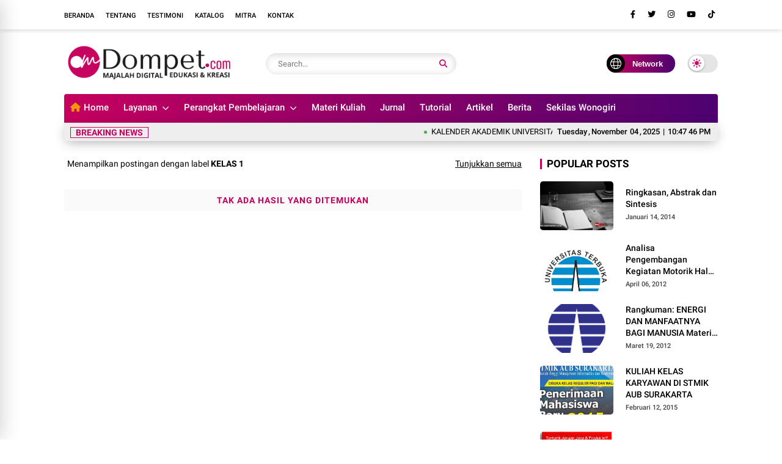

--- FILE ---
content_type: text/html; charset=utf-8
request_url: https://www.google.com/recaptcha/api2/aframe
body_size: 268
content:
<!DOCTYPE HTML><html><head><meta http-equiv="content-type" content="text/html; charset=UTF-8"></head><body><script nonce="6ukR-JHlOLEEb87zuLN5sw">/** Anti-fraud and anti-abuse applications only. See google.com/recaptcha */ try{var clients={'sodar':'https://pagead2.googlesyndication.com/pagead/sodar?'};window.addEventListener("message",function(a){try{if(a.source===window.parent){var b=JSON.parse(a.data);var c=clients[b['id']];if(c){var d=document.createElement('img');d.src=c+b['params']+'&rc='+(localStorage.getItem("rc::a")?sessionStorage.getItem("rc::b"):"");window.document.body.appendChild(d);sessionStorage.setItem("rc::e",parseInt(sessionStorage.getItem("rc::e")||0)+1);localStorage.setItem("rc::h",'1762296465963');}}}catch(b){}});window.parent.postMessage("_grecaptcha_ready", "*");}catch(b){}</script></body></html>

--- FILE ---
content_type: text/javascript; charset=UTF-8
request_url: https://www.omdompet.com/feeds/posts/default?alt=json-in-script&max-results=5&callback=jQuery370016990098377315221_1762296461672&_=1762296461673
body_size: 31608
content:
// API callback
jQuery370016990098377315221_1762296461672({"version":"1.0","encoding":"UTF-8","feed":{"xmlns":"http://www.w3.org/2005/Atom","xmlns$openSearch":"http://a9.com/-/spec/opensearchrss/1.0/","xmlns$blogger":"http://schemas.google.com/blogger/2008","xmlns$georss":"http://www.georss.org/georss","xmlns$gd":"http://schemas.google.com/g/2005","xmlns$thr":"http://purl.org/syndication/thread/1.0","id":{"$t":"tag:blogger.com,1999:blog-9139128109380844012"},"updated":{"$t":"2025-09-28T13:50:03.406+07:00"},"category":[{"term":"Kurikulum Merdeka"},{"term":"PPG"},{"term":"Perangkat Pembelajaran"},{"term":"Sekolah Dasar"},{"term":"Cerita Reflektif"},{"term":"Jurnal"},{"term":"Artikel"},{"term":"Universitas Terbuka"},{"term":"Materi Kuliah"},{"term":"Indonesian Idol"},{"term":"Pendidikan"},{"term":"Jurnal Terbit"},{"term":"Makalah"},{"term":"Pedoman Umum EYD"},{"term":"JIGI"},{"term":"Kunci Jawaban Postest"},{"term":"Penjaskes"},{"term":"Puisi"},{"term":"Contoh Surat"},{"term":"Dofie YT"},{"term":"Karya Ilmiah"},{"term":"Layanan Jasa"},{"term":"Paper"},{"term":"Tugas Kuliah"},{"term":"Cerpen"},{"term":"Info PPG"},{"term":"P3K"},{"term":"Pendidikan Matematika"},{"term":"Resume"},{"term":"Skripsi"},{"term":"BImbingan Konseling"},{"term":"Buku"},{"term":"Contoh Abstrak PTK"},{"term":"Jasa Karil UT"},{"term":"Latsar"},{"term":"Layanan"},{"term":"PPG Kemenag"},{"term":"Pendidikan Bahasa dan Seni"},{"term":"Prasasti Hati"},{"term":"RPL"},{"term":"Riset Inovatif"},{"term":"Sinopsis Novel"},{"term":"Sosiologi"},{"term":"True Story"},{"term":"Tugas"},{"term":"Tutorial"},{"term":"Acara TV"},{"term":"Akuntansi"},{"term":"Anatomi Sistem Otot"},{"term":"Anatomi Tubuh Manusia"},{"term":"Angie Carvalo"},{"term":"Anjelia"},{"term":"Antologi"},{"term":"Aplikasi Raport K13"},{"term":"Ardhitio"},{"term":"Atasan Pria"},{"term":"Axelo"},{"term":"Bantu PKP"},{"term":"Beli PKP"},{"term":"Berkabut Lena"},{"term":"Biologi"},{"term":"Contoh Abstrak"},{"term":"Contoh Penelitian yang Relevan"},{"term":"Contoh Undangan Yasinan"},{"term":"Dokumen"},{"term":"Dokumen RPL"},{"term":"Download EDS"},{"term":"Download Undangan Yasinan"},{"term":"EDS"},{"term":"EDS Sekolah Dasar"},{"term":"EYD 2022"},{"term":"Elektronik"},{"term":"Evaluasi dalam Olahraga"},{"term":"Fajar Noor"},{"term":"Fashion"},{"term":"Fungsi Paragraf"},{"term":"Gramedia"},{"term":"Grasindo"},{"term":"Guru Penbelajar"},{"term":"Horor"},{"term":"Hukum Tata Pemerintahan"},{"term":"Humor"},{"term":"Implementasi Kurikulum Merdeka"},{"term":"Info"},{"term":"Inovasi dan Strategi Produk"},{"term":"Jasa Bantu Karil"},{"term":"Jasa Bantu PKP"},{"term":"Jasa Bantu PKP UT"},{"term":"Jasa Edit Naskah"},{"term":"Jasa Karil"},{"term":"Jasa Makalah"},{"term":"Jasa PKP"},{"term":"Jasa PKP PGSD"},{"term":"Jasa PKP dan Karil"},{"term":"Jasa PTK"},{"term":"Jasa PTS"},{"term":"Jasa Penerbitan Jurnal"},{"term":"Jasa bantu Power Point"},{"term":"Joki Karil"},{"term":"Joki Tuton"},{"term":"Jual PKP"},{"term":"Judul Skripsi"},{"term":"Jurnal Obsesi"},{"term":"Jurnal PTK"},{"term":"KKM"},{"term":"Kalander Akademik UT"},{"term":"Kaos"},{"term":"Karil"},{"term":"Karil UT"},{"term":"Karya Ilmiah Non Pendas"},{"term":"Kelas 4"},{"term":"Kenriz"},{"term":"Keterampilan Gerak"},{"term":"Kisah Inspiratif"},{"term":"Kriteria Ketuntasan Minimal"},{"term":"Lamaran Pekerjaan"},{"term":"Lapor Diri"},{"term":"Laporan Analisis PAUD"},{"term":"Latrsar"},{"term":"Manajemen"},{"term":"Manajemen Kualitas"},{"term":"Manajemen Perubahan"},{"term":"Manajemen Proyek"},{"term":"Manisa Liona"},{"term":"Media Blogger"},{"term":"Mesa Hira"},{"term":"Metode Penelitian"},{"term":"Monitor"},{"term":"PKP Universitas Terbuka"},{"term":"Panduan Membuat EDS"},{"term":"Panduan Modul"},{"term":"Pedagogik"},{"term":"Pedoman Pembentukan Istilah"},{"term":"Pemakaian Huruf"},{"term":"Pemakaian Tanda Baca"},{"term":"Pembelajaran Abad Digital"},{"term":"Pembelajaran Efektif"},{"term":"Pembelajaran Terpadu di SD"},{"term":"Pendidikan Bahasa"},{"term":"Pendidikan Bahasa Inggris"},{"term":"Pendidikan Fisika"},{"term":"Pendidikan IPS"},{"term":"Pengantar Akuntansi"},{"term":"Pengantar Statistika"},{"term":"Pengertian Kurikulum Merderka"},{"term":"Penjas di Sekolah sebagai Media Pembelajaran Gerak"},{"term":"Penulisan Kata"},{"term":"Penulisan Unsur Serapan"},{"term":"Perkembangan Seni"},{"term":"Perkembangan dan Belajar Motorik"},{"term":"Prosiding"},{"term":"Review"},{"term":"Ringkasan"},{"term":"Ringkasan Materi"},{"term":"Riset Iniovatif"},{"term":"Romantis"},{"term":"SPSS"},{"term":"Sejarah Akuntansi"},{"term":"Sintesis"},{"term":"Sistem Pemerintah Daerah"},{"term":"Sistem Pemerintahan Desa"},{"term":"Skala Pengukuran"},{"term":"Statistik"},{"term":"Sunting Naskah"},{"term":"Surat Keterangan Ralat Ijazah"},{"term":"Surat Lamaran Pekerjaan"},{"term":"Surat Permohonan Cuti"},{"term":"TAP"},{"term":"Tahap Perkembangan Manusia"},{"term":"Tesis"},{"term":"Tugas Kuiah"},{"term":"Tugas Sekolah"},{"term":"Tutorial Online Karil"},{"term":"Tutorial Online UT"},{"term":"Universitas Terbukam Tugas Kuliah"},{"term":"Vol 1 No 1 (2020): Maret"},{"term":"Vol 1 No 2 (2020): Desember"},{"term":"Vol 2 No 1 (2021): Maret"},{"term":"Vol 2 No 2 (2021): Desember"},{"term":"Vol 3 No 1 (2022): Maret"},{"term":"jasa PPT"},{"term":"jasa olah data"},{"term":"jasa power point"},{"term":"kekerasan di sekolah"},{"term":"sinopsis"},{"term":"webseries"}],"title":{"type":"text","$t":"OM DOMPET"},"subtitle":{"type":"html","$t":""},"link":[{"rel":"http://schemas.google.com/g/2005#feed","type":"application/atom+xml","href":"https:\/\/www.omdompet.com\/feeds\/posts\/default"},{"rel":"self","type":"application/atom+xml","href":"https:\/\/www.blogger.com\/feeds\/9139128109380844012\/posts\/default?alt=json-in-script\u0026max-results=5"},{"rel":"alternate","type":"text/html","href":"https:\/\/www.omdompet.com\/"},{"rel":"hub","href":"http://pubsubhubbub.appspot.com/"},{"rel":"next","type":"application/atom+xml","href":"https:\/\/www.blogger.com\/feeds\/9139128109380844012\/posts\/default?alt=json-in-script\u0026start-index=6\u0026max-results=5"}],"author":[{"name":{"$t":"Unknown"},"email":{"$t":"noreply@blogger.com"},"gd$image":{"rel":"http://schemas.google.com/g/2005#thumbnail","width":"16","height":"16","src":"https:\/\/img1.blogblog.com\/img\/b16-rounded.gif"}}],"generator":{"version":"7.00","uri":"http://www.blogger.com","$t":"Blogger"},"openSearch$totalResults":{"$t":"344"},"openSearch$startIndex":{"$t":"1"},"openSearch$itemsPerPage":{"$t":"5"},"entry":[{"id":{"$t":"tag:blogger.com,1999:blog-9139128109380844012.post-7705071213477027495"},"published":{"$t":"2025-09-28T13:48:00.001+07:00"},"updated":{"$t":"2025-09-28T13:48:09.925+07:00"},"category":[{"scheme":"http://www.blogger.com/atom/ns#","term":"Jasa Bantu PKP"},{"scheme":"http://www.blogger.com/atom/ns#","term":"Joki Karil"},{"scheme":"http://www.blogger.com/atom/ns#","term":"Joki Tuton"},{"scheme":"http://www.blogger.com/atom/ns#","term":"Kalander Akademik UT"}],"title":{"type":"text","$t":"KALENDER AKADEMIK UNIVERSITAS TERBUKA 2025\/2026 SEMESTER GANJIL"},"content":{"type":"html","$t":"\u003Chtml lang=\"id\"\u003E\n\u003Chead\u003E\n    \u003Cmeta charset=\"UTF-8\"\u003E\n    \u003Cmeta name=\"viewport\" content=\"width=device-width, initial-scale=1.0\"\u003E\n    \u003Ctitle\u003EKalender Akademik UT 2025\/2026 (Ganjil)\u003C\/title\u003E\n    \u003Cstyle\u003E\n\/* Gaya dasar untuk tampilan yang menarik *\/\nbody {\n    font-family: sans-serif;\n    background-color: #f4f4f4;\n    margin: 0;\n    padding: 20px;\n}\n\n.kalender-container {\n    background-color: #fff;\n    border-radius: 8px;\n    box-shadow: 0 0 10px rgba(0, 0, 0, 0.1);\n    padding: 20px;\n    max-width: 800px;\n    margin: 0 auto;\n}\n\nh2 {\n    color: #0056b3;\n    border-bottom: 2px solid #0056b3;\n    padding-bottom: 10px;\n    margin-bottom: 20px;\n}\n\ntable {\n    width: 100%;\n    border-collapse: collapse;\n    margin-bottom: 20px;\n}\n\nth, td {\n    padding: 12px 15px;\n    text-align: left;\n    border-bottom: 1px solid #ddd;\n}\n\nth {\n    background-color: #007bff;\n    color: white;\n}\n\ntr:nth-child(even) {\n    background-color: #f9f9f9;\n}\n\n.tanya-om-button {\n    display: inline-block;\n    padding: 10px 20px;\n    background-color: #25d366; \/* Warna hijau khas WhatsApp *\/\n    color: white;\n    text-decoration: none;\n    border-radius: 5px;\n    font-weight: bold;\n    transition: background-color 0.3s ease;\n}\n\n.tanya-om-button:hover {\n    background-color: #128c7e;\n}\n\n\/* Responsif *\/\n@media (max-width: 600px) {\n    table {\n        display: block;\n        overflow-x: auto;\n    }\n    th, td {\n        white-space: nowrap;\n    }\n}\n        \/* Gaya untuk tombol \"Tanya Om\" *\/\n        .tanya-om-button {\n            background-color: #4CAF50;\n            color: white;\n            padding: 10px 20px;\n            text-decoration: none;\n            border-radius: 5px;\n        }\n    \u003C\/style\u003E\n\u003C\/head\u003E\n\u003Cbody\u003E\n\n    \u003Cdiv class=\"kalender-container\"\u003E\n        \u003Ch2\u003EKalender Akademik UT 2025\/2026 (Semester Ganjil)\u003C\/h2\u003E\n\n        \u003Ctable\u003E\n            \u003Cthead\u003E\n                \u003Ctr\u003E\n                    \u003Cth\u003ETanggal\u003C\/th\u003E\n                    \u003Cth\u003EKegiatan\u003C\/th\u003E\n                \u003C\/tr\u003E\n            \u003C\/thead\u003E\n            \u003Ctbody\u003E\n                \u003Ctr\u003E\n                    \u003Ctd\u003E5 Mei - 13 Agustus 2025\u003C\/td\u003E\n                    \u003Ctd\u003EPendaftaran Mahasiswa Baru - Jalur Umum (Non RPL\/Non Alih Kredit)\u003C\/td\u003E\n                \u003C\/tr\u003E\n                \u003Ctr\u003E\n                    \u003Ctd\u003E19 Mei - 28 Juli 2025\u003C\/td\u003E\n                    \u003Ctd\u003EPendaftaran Mahasiswa Baru - Jalur Rekognisi Pembelajaran Lampau (RPL)\/Alih Kredit\u003C\/td\u003E\n                \u003C\/tr\u003E\n                 \u003Ctr\u003E\n                    \u003Ctd\u003E5 Mei - 14 Agustus 2025\u003C\/td\u003E\n                    \u003Ctd\u003EPembayaran LIP Admisi Mahasiswa Baru - Jalur Umum (Non RPL\/Non Alih Kredit)\u003C\/td\u003E\n                \u003C\/tr\u003E\n                \u003Ctr\u003E\n                    \u003Ctd\u003E19 Mei - 29 Juli 2025\u003C\/td\u003E\n                    \u003Ctd\u003EPembayaran LIP Admisi Mahasiswa Baru - Jalur Rekognisi Pembelajaran Lampau (RPL)\/Alih Kredit\u003C\/td\u003E\n                \u003C\/tr\u003E\n                 \u003Ctr\u003E\n                    \u003Ctd\u003E5 Mei - 14 Agustus 2025\u003C\/td\u003E\n                    \u003Ctd\u003EUnggah Berkas Mahasiswa Baru - Jalur Umum (Non RPL\/Non Alih Kredit)\u003C\/td\u003E\n                \u003C\/tr\u003E\n                \u003Ctr\u003E\n                    \u003Ctd\u003E19 Mei - 30 Juli 2025\u003C\/td\u003E\n                    \u003Ctd\u003EUnggah Berkas Mahasiswa Baru - Jalur Rekognisi Pembelajaran Lampau (RPL)\/Alih Kredit\u003C\/td\u003E\n                \u003C\/tr\u003E\n                 \u003Ctr\u003E\n                    \u003Ctd\u003E19 Mei - 4 Agustus 2025\u003C\/td\u003E\n                    \u003Ctd\u003EProses Asesmen RPL\u003C\/td\u003E\n                \u003C\/tr\u003E\n                \u003Ctr\u003E\n                    \u003Ctd\u003E26 Mei - 9 Agustus 2025\u003C\/td\u003E\n                    \u003Ctd\u003EWaktu Sanggah Hasil Asesmen RPL\u003C\/td\u003E\n                \u003C\/tr\u003E\n                \u003Ctr\u003E\n                    \u003Ctd\u003E7 Mei - 16 Agustus 2025\u003C\/td\u003E\n                    \u003Ctd\u003ERegistrasi Mata Kuliah Mahasiswa Baru Jalur Non-RPL\u003C\/td\u003E\n                \u003C\/tr\u003E\n                 \u003Ctr\u003E\n                    \u003Ctd\u003E19 Mei - 8 Agustus 2025\u003C\/td\u003E\n                    \u003Ctd\u003ERegistrasi Mata Kuliah Mahasiswa Baru Jalur RPL\/Mahasiswa On-going\u003C\/td\u003E\n                \u003C\/tr\u003E\n                \u003Ctr\u003E\n                    \u003Ctd\u003E7 Mei - 18 Agustus 2025\u003C\/td\u003E\n                     \u003Ctd\u003EPembayaran Uang Kuliah Mahasiswa Baru Jalur Non-RPL\u003C\/td\u003E\n                \u003C\/tr\u003E\n                 \u003Ctr\u003E\n                    \u003Ctd\u003E19 Mei - 10 Agustus 2025\u003C\/td\u003E\n                     \u003Ctd\u003EPembayaran Uang Kuliah Mahasiswa Baru Jalur RPL\/Mahasiswa On-going\u003C\/td\u003E\n                \u003C\/tr\u003E\n                \u003Ctr\u003E\n                    \u003Ctd\u003E7 Mei - 26 Agustus 2025\u003C\/td\u003E\n                     \u003Ctd\u003ERegistrasi TTM Atas Permintaan Mahasiswa\u003C\/td\u003E\n                \u003C\/tr\u003E\n                \u003Ctr\u003E\n                    \u003Ctd\u003E7 Mei - 29 Agustus 2025\u003C\/td\u003E\n                     \u003Ctd\u003EPembayaran TTM Atas Permintaan Mahasiswa\u003C\/td\u003E\n                \u003C\/tr\u003E\n                \u003Ctr\u003E\n                    \u003Ctd\u003E4 September 2025\u003C\/td\u003E\n                     \u003Ctd\u003EDies Natalis Universitas Terbuka\u003C\/td\u003E\n                \u003C\/tr\u003E\n                \u003Ctr\u003E\n                    \u003Ctd\u003E8 Mei - 8 September 2025\u003C\/td\u003E\n                     \u003Ctd\u003EAktivasi Tutorial Online (Tuton) melalui MyUT\u003C\/td\u003E\n                \u003C\/tr\u003E\n                \u003Ctr\u003E\n                    \u003Ctd\u003E8 Mei - 7 September 2025\u003C\/td\u003E\n                     \u003Ctd\u003ELayanan Pendukung Kesuksesan Belajar Jarak Jauh Mahasiswa Baru - Orientasi Studi Mahasiswa Baru (OSMB) - Pelatihan Keterampilan Belajar Jarak Jauh (PKBJJ)\u003C\/td\u003E\n                \u003C\/tr\u003E\n                \u003Ctr\u003E\n                    \u003Ctd\u003E8 Mei - 16 November 2025\u003C\/td\u003E\n                     \u003Ctd\u003ELayanan Pendukung Kesuksesan Belajar Jarak Jauh - Workshop Tugas - Klinik Ujian\u003C\/td\u003E\n                \u003C\/tr\u003E\n                    \u003Ctr\u003E\n                    \u003Ctd\u003E10 September 2025\u003C\/td\u003E\n                     \u003Ctd\u003EPengumuman Lulusan Tahap I\u003C\/td\u003E\n                \u003C\/tr\u003E\n                 \u003Ctr\u003E\n                    \u003Ctd\u003E8 Oktober 2025\u003C\/td\u003E\n                     \u003Ctd\u003EPengumuman Lulusan Tahap II\u003C\/td\u003E\n                \u003C\/tr\u003E  \n                \u003Ctr\u003E\n                    \u003Ctd\u003E20 September - 7 Desember 2025\u003C\/td\u003E\n                     \u003Ctd\u003ETutorial Tatap Muka (TTM)\u003C\/td\u003E\n                \u003C\/tr\u003E                \n                \u003Ctr\u003E\n                    \u003Ctd\u003E6 Oktober - 7 Desember 2025\u003C\/td\u003E\n                     \u003Ctd\u003ETutorial Online (Tuton)\u003C\/td\u003E\n                \u003C\/tr\u003E    \n                \u003Ctr\u003E\n                    \u003Ctd\u003E6 Oktober - 21 Desember 2025\u003C\/td\u003E\n                     \u003Ctd\u003EBimbingan dan Unggah Tugas Akhir Program Sarjana (TAPS)\u003C\/td\u003E\n                \u003C\/tr\u003E \n                \u003Ctr\u003E\n                    \u003Ctd\u003ETahap 1: 27 - 28 Oktober 2025\u003C\/td\u003E\n                     \u003Ctd\u003EWisuda\u003C\/td\u003E\n                \u003C\/tr\u003E  \n               \u003Ctr\u003E\n                    \u003Ctd\u003ETahap 2: 10 - 11 November 2025\u003C\/td\u003E\n                     \u003Ctd\u003EWisuda\u003C\/td\u003E\n                \u003C\/tr\u003E  \n               \u003Ctr\u003E\n                    \u003Ctd\u003ETahap 3: 24 - 25 November 2025\u003C\/td\u003E\n                     \u003Ctd\u003EWisuda\u003C\/td\u003E\n                \u003C\/tr\u003E  \n                \u003Ctr\u003E\n                    \u003Ctd\u003E10 November 2025 - 20 Januari 2026\u003C\/td\u003E\n                     \u003Ctd\u003EPencetakan KTPU melalui Laman \u003Ca href =\"https:\/\/myut.ut.ac.id\"\u003Ehttps:\/\/myut.ut.ac.id\u003C\/a\u003E\u003C\/td\u003E\n                \u003C\/tr\u003E  \n               \u003Ctr\u003E\n                    \u003Ctd\u003E21 Desember 2025\u003C\/td\u003E\n                     \u003Ctd\u003EBatas Akhir Mengunggah Laporan Praktik\/Praktikum\u003C\/td\u003E\n                \u003C\/tr\u003E  \n                 \u003Ctr\u003E\n                    \u003Ctd\u003E13 dan 14 Desember 2025\u003C\/td\u003E\n                     \u003Ctd\u003EUjian Akhir Semester (Tatap Muka)\u003C\/td\u003E\n                \u003C\/tr\u003E \n                \u003Ctr\u003E\n                    \u003Ctd\u003E9 Desember 2025 - 21 Januari 2026\u003C\/td\u003E\n                     \u003Ctd\u003EUjian Akhir Semester (Ujian Online)\u003C\/td\u003E\n                \u003C\/tr\u003E \n                \u003Ctr\u003E\n                    \u003Ctd\u003E27 Januari 2026\u003C\/td\u003E\n                     \u003Ctd\u003EPengumuman Nilai Akhir Mata Kuliah\u003C\/td\u003E\n                \u003C\/tr\u003E \n            \u003C\/tbody\u003E\n        \u003C\/table\u003E\n\n        \u003Ca href=\"https:\/\/api.whatsapp.com\/send?phone=6282227227274\u0026text=Halo%20Om!%20Saya%20butuh%20bantuan\" class=\"tanya-om-button\"\u003ETANYA OM\u003C\/a\u003E\n    \u003C\/div\u003E\n\n\u003C\/body\u003E\n\u003C\/html\u003E"},"link":[{"rel":"replies","type":"application/atom+xml","href":"https:\/\/www.omdompet.com\/feeds\/7705071213477027495\/comments\/default","title":"Posting Komentar"},{"rel":"replies","type":"text/html","href":"https:\/\/www.omdompet.com\/2025\/09\/kalender-akademik-universitas-terbuka.html#comment-form","title":"0 Komentar"},{"rel":"edit","type":"application/atom+xml","href":"https:\/\/www.blogger.com\/feeds\/9139128109380844012\/posts\/default\/7705071213477027495"},{"rel":"self","type":"application/atom+xml","href":"https:\/\/www.blogger.com\/feeds\/9139128109380844012\/posts\/default\/7705071213477027495"},{"rel":"alternate","type":"text/html","href":"https:\/\/www.omdompet.com\/2025\/09\/kalender-akademik-universitas-terbuka.html","title":"KALENDER AKADEMIK UNIVERSITAS TERBUKA 2025\/2026 SEMESTER GANJIL"}],"author":[{"name":{"$t":"Unknown"},"email":{"$t":"noreply@blogger.com"},"gd$image":{"rel":"http://schemas.google.com/g/2005#thumbnail","width":"16","height":"16","src":"https:\/\/img1.blogblog.com\/img\/b16-rounded.gif"}}],"thr$total":{"$t":"0"}},{"id":{"$t":"tag:blogger.com,1999:blog-9139128109380844012.post-1598868897676920336"},"published":{"$t":"2025-09-02T09:51:00.007+07:00"},"updated":{"$t":"2025-09-02T13:46:50.440+07:00"},"category":[{"scheme":"http://www.blogger.com/atom/ns#","term":"Dokumen RPL"},{"scheme":"http://www.blogger.com/atom/ns#","term":"Info PPG"},{"scheme":"http://www.blogger.com/atom/ns#","term":"PPG"},{"scheme":"http://www.blogger.com/atom/ns#","term":"PPG Kemenag"},{"scheme":"http://www.blogger.com/atom/ns#","term":"RPL"}],"title":{"type":"text","$t":"Persiapan Dokumen RPL Lapor Diri PPG Kemenag Tahun 2025"},"content":{"type":"html","$t":"\u003Cdiv class=\"separator\" style=\"clear: both; text-align: center;\"\u003E\u003Ca href=\"https:\/\/blogger.googleusercontent.com\/img\/b\/R29vZ2xl\/AVvXsEgdEvM6BSJtJY4xg1yOWgvvotLl3Xotdsc7DX11XwKRkJDBFAuuHz-vr1ulYDADHc7BMVz0Gr9E7seam-Udsi34rLcXpQ6JHSQDip3cuxJZYOMZ2dOyvpxRMC8lAA5nbFbb6LyS1Tzzq6zOaWAMSU_3KJQu70A8pVQUv-H4ln_EVPH0Y95y8h4FSoAfEZYa\/s893\/Screenshot_20.jpg\" style=\"margin-left: 1em; margin-right: 1em;\"\u003E\u003Cimg border=\"0\" data-original-height=\"477\" data-original-width=\"893\" height=\"342\" src=\"https:\/\/blogger.googleusercontent.com\/img\/b\/R29vZ2xl\/AVvXsEgdEvM6BSJtJY4xg1yOWgvvotLl3Xotdsc7DX11XwKRkJDBFAuuHz-vr1ulYDADHc7BMVz0Gr9E7seam-Udsi34rLcXpQ6JHSQDip3cuxJZYOMZ2dOyvpxRMC8lAA5nbFbb6LyS1Tzzq6zOaWAMSU_3KJQu70A8pVQUv-H4ln_EVPH0Y95y8h4FSoAfEZYa\/w640-h342\/Screenshot_20.jpg\" width=\"640\" \/\u003E\u0026nbsp;\u003C\/a\u003E\u003C\/div\u003E\u003Cdiv class=\"separator\" style=\"clear: both; text-align: center;\"\u003E\u003Cdiv class=\"separator\" style=\"clear: both; text-align: center;\"\u003E\u003Ca href=\"https:\/\/whatsapp.com\/channel\/0029Vb6fHXKC6Zvq2qJqWf1D\" imageanchor=\"1\" style=\"margin-left: 1em; margin-right: 1em;\" target=\"_blank\"\u003E\u003Cimg border=\"0\" data-original-height=\"667\" data-original-width=\"2000\" height=\"107\" src=\"https:\/\/blogger.googleusercontent.com\/img\/b\/R29vZ2xl\/AVvXsEhQZXoxKwYFS9wOl2Iyy8vM6C4C35LfJH7bbn7T-wyxhwYvW4VH9qWm6Z_rWuragqdYh9I78uGzEbhRzrclkwjPbaQdBfUgY_mKwqpr4NpxuNDZrd3qnHZU1uvxi5M7f6gZEr-eOh8RS6ktzoPOUZtD-cjwtphPTqZ6FUok7xwVoukB9onf83MM6Phz68q7\/s320\/Salinan%20dari%20INFO.png\" width=\"320\" \/\u003E\u003C\/a\u003E\u003C\/div\u003E\u003C\/div\u003E\u003Cp style=\"text-align: justify;\"\u003E\u003Cspan style=\"font-family: \u0026quot;Times New Roman\u0026quot;,serif; font-size: 12pt; mso-fareast-font-family: \u0026quot;Times New Roman\u0026quot;;\"\u003ESelamat kepada para guru yang telah\ndinyatakan lulus seleksi administrasi Program Profesi Guru (PPG) Kementerian\nAgama tahun 2025! Tahap selanjutnya yang harus dilalui adalah proses Lapor Diri\nmelalui platform yang telah disediakan oleh masing-masing LPTK (Lembaga\nPendidikan Tenaga Kependidikan).\u003C\/span\u003E\u003C\/p\u003E\n\n\u003Cp class=\"MsoNormal\" style=\"line-height: normal; margin-bottom: 0cm; mso-outline-level: 2; text-align: justify;\"\u003E\u003Cb\u003E\u003Cspan style=\"font-family: \u0026quot;Times New Roman\u0026quot;,serif; font-size: 18pt; mso-fareast-font-family: \u0026quot;Times New Roman\u0026quot;;\"\u003EPentingnya Dokumen RPL dalam Lapor\nDiri\u003C\/span\u003E\u003C\/b\u003E\u003C\/p\u003E\n\n\u003Cp class=\"MsoNormal\" style=\"line-height: normal; margin-bottom: 0cm; text-align: justify;\"\u003E\u003Cspan style=\"font-family: \u0026quot;Times New Roman\u0026quot;,serif; font-size: 12pt; mso-fareast-font-family: \u0026quot;Times New Roman\u0026quot;;\"\u003EDokumen Rekognisi Pembelajaran\nLampau (RPL) merupakan komponen penting dalam proses Lapor Diri PPG. Dokumen\nini berfungsi sebagai bukti pengalaman mengajar dan kompetensi profesional yang\ntelah Anda miliki selama berkarir sebagai pendidik. Kelengkapan dan kualitas\ndokumen RPL akan sangat menentukan kelancaran proses selanjutnya.\u003C\/span\u003E\u003C\/p\u003E\n\n\u003Cp class=\"MsoNormal\" style=\"line-height: normal; margin-bottom: 0cm; mso-outline-level: 2; text-align: justify;\"\u003E\u003Cb\u003E\u003Cspan style=\"font-family: \u0026quot;Times New Roman\u0026quot;,serif; font-size: 18pt; mso-fareast-font-family: \u0026quot;Times New Roman\u0026quot;;\"\u003EDokumen Dasar yang Perlu Disiapkan\u003C\/span\u003E\u003C\/b\u003E\u003C\/p\u003E\n\n\u003Cp class=\"MsoNormal\" style=\"line-height: normal; margin-bottom: 0cm; text-align: justify;\"\u003E\u003Cspan style=\"font-family: \u0026quot;Times New Roman\u0026quot;,serif; font-size: 12pt; mso-fareast-font-family: \u0026quot;Times New Roman\u0026quot;;\"\u003ESebelum membahas dokumen RPL secara\nkhusus, pastikan Anda telah menyiapkan dokumen dasar seperti ijazah beserta\ntranskrip nilai yang sesuai dengan linieritas PPG, Kartu Tanda Penduduk (KTP)\nyang masih berlaku, dan foto terbaru dengan ketentuan berlatar merah. Untuk\npria, gunakan jas dan dasi berwarna hitam, sedangkan untuk wanita dapat\nmenyesuaikan dengan pakaian formal yang sopan.\u003C\/span\u003E\u003C\/p\u003E\n\n\u003Cp class=\"MsoNormal\" style=\"line-height: normal; margin-bottom: 0cm; text-align: justify;\"\u003E\u003Cspan style=\"font-family: \u0026quot;Times New Roman\u0026quot;,serif; font-size: 12pt; mso-fareast-font-family: \u0026quot;Times New Roman\u0026quot;;\"\u003E\u0026nbsp;\u003C\/span\u003E\u003C\/p\u003E\n\n\u003Cp class=\"MsoNormal\" style=\"line-height: normal; margin-bottom: 0cm; mso-outline-level: 2; text-align: justify;\"\u003E\u003Cb\u003E\u003Cspan style=\"font-family: \u0026quot;Times New Roman\u0026quot;,serif; font-size: 18pt; mso-fareast-font-family: \u0026quot;Times New Roman\u0026quot;;\"\u003EKomponen Utama Dokumen RPL\u003C\/span\u003E\u003C\/b\u003E\u003C\/p\u003E\u003Cp class=\"MsoNormal\" style=\"line-height: normal; margin-bottom: 0cm; mso-outline-level: 2; text-align: justify;\"\u003E\u003Cb\u003E\u003Cspan style=\"font-family: \u0026quot;Times New Roman\u0026quot;,serif; font-size: 18pt; mso-fareast-font-family: \u0026quot;Times New Roman\u0026quot;;\"\u003E\u0026nbsp;\u003C\/span\u003E\u003C\/b\u003E\u003C\/p\u003E\u003Cdiv class=\"separator\" style=\"clear: both; text-align: left;\"\u003E\u003Ca href=\"https:\/\/blogger.googleusercontent.com\/img\/b\/R29vZ2xl\/AVvXsEgl5I-Sw8_ZASjqqlMOySWRebR1aXmox-9Of5MsM-b9M65N3yjSpNelnH6UkyqY-arWgmzqqA6oXEUfKFrNZBIumQstZg_upwPNPeEg55XP0DXjbr8fYfn4LiaJYUAE8zTzN4iANbiXkHpG7e-zcS-J0fx7YwYXF9S7G_lthpoC78SJSntCEIJBN8toS_gu\/s762\/Screenshot_16.jpg\" style=\"margin-left: 1em; margin-right: 1em;\"\u003E\u003Cimg border=\"0\" data-original-height=\"145\" data-original-width=\"762\" height=\"122\" src=\"https:\/\/blogger.googleusercontent.com\/img\/b\/R29vZ2xl\/AVvXsEgl5I-Sw8_ZASjqqlMOySWRebR1aXmox-9Of5MsM-b9M65N3yjSpNelnH6UkyqY-arWgmzqqA6oXEUfKFrNZBIumQstZg_upwPNPeEg55XP0DXjbr8fYfn4LiaJYUAE8zTzN4iANbiXkHpG7e-zcS-J0fx7YwYXF9S7G_lthpoC78SJSntCEIJBN8toS_gu\/w640-h122\/Screenshot_16.jpg\" width=\"640\" \/\u003E\u003C\/a\u003E\u003C\/div\u003E\u003Cbr \/\u003E\u003Cp class=\"MsoListParagraphCxSpFirst\" style=\"line-height: normal; margin-bottom: 0cm; margin-left: 18.0pt; margin-right: 0cm; margin-top: 0cm; margin: 0cm 0cm 0cm 18pt; mso-add-space: auto; mso-list: l0 level1 lfo1; mso-outline-level: 3; text-align: justify; text-indent: -18pt;\"\u003E\u003Cb\u003E\u003Cspan style=\"font-family: \u0026quot;Times New Roman\u0026quot;,serif; font-size: 13.5pt; mso-fareast-font-family: \u0026quot;Times New Roman\u0026quot;;\"\u003E\u003Cspan style=\"mso-list: Ignore;\"\u003E1.\u003Cspan style=\"font: 7pt \u0026quot;Times New Roman\u0026quot;;\"\u003E\u0026nbsp;\u0026nbsp;\u0026nbsp;\u0026nbsp;\n\u003C\/span\u003E\u003C\/span\u003E\u003C\/span\u003E\u003C\/b\u003E\u003Cb\u003E\u003Cspan style=\"font-family: \u0026quot;Times New Roman\u0026quot;,serif; font-size: 13.5pt; mso-fareast-font-family: \u0026quot;Times New Roman\u0026quot;;\"\u003ESK Mengajar\nsebagai Bukti Pengalaman\u0026nbsp;\u003C\/span\u003E\u003C\/b\u003E\u003C\/p\u003E\n\n\u003Cp class=\"MsoListParagraphCxSpMiddle\" style=\"line-height: normal; margin-bottom: 0cm; margin-left: 18.0pt; margin-right: 0cm; margin-top: 0cm; margin: 0cm 0cm 0cm 18pt; mso-add-space: auto; text-align: justify;\"\u003E\u003Cspan style=\"font-family: \u0026quot;Times New Roman\u0026quot;,serif; font-size: 12pt; mso-fareast-font-family: \u0026quot;Times New Roman\u0026quot;;\"\u003ESurat Keputusan (SK) mengajar menjadi\ndokumen pertama yang harus disiapkan. SK ini harus menunjukkan pengalaman\nmengajar Anda dalam kurun waktu maksimal enam tahun terakhir. Pastikan SK yang\nAnda miliki masih berlaku dan mencantumkan informasi yang jelas mengenai mata\npelajaran yang diampu, jenjang kelas, dan periode mengajar.\u003C\/span\u003E\u003C\/p\u003E\u003Cp class=\"MsoListParagraphCxSpMiddle\" style=\"line-height: normal; margin-bottom: 0cm; margin-left: 18.0pt; margin-right: 0cm; margin-top: 0cm; margin: 0cm 0cm 0cm 18pt; mso-add-space: auto; text-align: justify;\"\u003E\u003Cspan style=\"font-family: \u0026quot;Times New Roman\u0026quot;,serif; font-size: 12pt; mso-fareast-font-family: \u0026quot;Times New Roman\u0026quot;;\"\u003E\u0026nbsp;\u003C\/span\u003E\u003C\/p\u003E\n\n\u003Cp class=\"MsoListParagraphCxSpMiddle\" style=\"line-height: normal; margin-bottom: 0cm; margin-left: 18.0pt; margin-right: 0cm; margin-top: 0cm; margin: 0cm 0cm 0cm 18pt; mso-add-space: auto; mso-list: l0 level1 lfo1; mso-outline-level: 3; text-align: justify; text-indent: -18pt;\"\u003E\u003Cb\u003E\u003Cspan style=\"font-family: \u0026quot;Times New Roman\u0026quot;,serif; font-size: 13.5pt; mso-fareast-font-family: \u0026quot;Times New Roman\u0026quot;;\"\u003E\u003Cspan style=\"mso-list: Ignore;\"\u003E2.\u003Cspan style=\"font: 7pt \u0026quot;Times New Roman\u0026quot;;\"\u003E\u0026nbsp;\u0026nbsp;\u0026nbsp;\u0026nbsp;\n\u003C\/span\u003E\u003C\/span\u003E\u003C\/span\u003E\u003C\/b\u003E\u003Cb\u003E\u003Cspan style=\"font-family: \u0026quot;Times New Roman\u0026quot;,serif; font-size: 13.5pt; mso-fareast-font-family: \u0026quot;Times New Roman\u0026quot;;\"\u003EPerangkat\nPembelajaran yang Komprehensif\u003C\/span\u003E\u003C\/b\u003E\u003C\/p\u003E\u003Cp class=\"MsoListParagraphCxSpMiddle\" style=\"line-height: normal; margin: 0cm 0cm 0cm 18pt; text-align: left; text-indent: -18pt;\"\u003E\u003Cb\u003E\u003Cspan style=\"font-family: \u0026quot;Times New Roman\u0026quot;,serif; font-size: 13.5pt; mso-fareast-font-family: \u0026quot;Times New Roman\u0026quot;;\"\u003E\u003C\/span\u003E\u003C\/b\u003E\u003C\/p\u003E\u003Cdiv class=\"separator\" style=\"clear: both; text-align: center;\"\u003E\u003Cb\u003E\u003Ca href=\"https:\/\/blogger.googleusercontent.com\/img\/b\/R29vZ2xl\/AVvXsEjieA7qtaZXtMO7eRVpbQnasBm2p_nB0jOr9f75b5bf0iAU_4NnIvWy9jz1RczFa3FgkKmjLeR34n4nk49S9CG2iY8LKcG5_Ei4_xVT-CcpH7cJfygAIZkIfFOnJIlE8NZvXL3AWLIAP1GAOqki8xUZd147rQE6ikmxUwXQJfIwUNiL5XI65n1llsnpuTOt\/s657\/Screenshot_18.jpg\" style=\"margin-left: 1em; margin-right: 1em;\"\u003E\u003Cimg border=\"0\" data-original-height=\"218\" data-original-width=\"657\" height=\"212\" src=\"https:\/\/blogger.googleusercontent.com\/img\/b\/R29vZ2xl\/AVvXsEjieA7qtaZXtMO7eRVpbQnasBm2p_nB0jOr9f75b5bf0iAU_4NnIvWy9jz1RczFa3FgkKmjLeR34n4nk49S9CG2iY8LKcG5_Ei4_xVT-CcpH7cJfygAIZkIfFOnJIlE8NZvXL3AWLIAP1GAOqki8xUZd147rQE6ikmxUwXQJfIwUNiL5XI65n1llsnpuTOt\/w640-h212\/Screenshot_18.jpg\" width=\"640\" \/\u003E\u003C\/a\u003E\u003Cspan style=\"font-family: \u0026quot;Times New Roman\u0026quot;,serif; font-size: 12pt; mso-fareast-font-family: \u0026quot;Times New Roman\u0026quot;;\"\u003E\u0026nbsp;\u0026nbsp;\u003C\/span\u003E\u003C\/b\u003E\u003C\/div\u003E\u003Cp\u003E\u003C\/p\u003E\u003Ch3\u003E\u003Cb\u003E\u003Cspan style=\"font-family: \u0026quot;Times New Roman\u0026quot;,serif; font-size: 13.5pt; mso-fareast-font-family: \u0026quot;Times New Roman\u0026quot;;\"\u003E\u003Cdiv class=\"separator\" style=\"clear: both; text-align: center;\"\u003E\u003Cspan style=\"font-family: \u0026quot;Times New Roman\u0026quot;,serif; font-size: 12pt; mso-fareast-font-family: \u0026quot;Times New Roman\u0026quot;;\"\u003EBelum punya Perangkat Pembelajaran ?\u003Ca href=\"https:\/\/api.whatsapp.com\/send?phone=6282227227274\u0026amp;text=Halo%20Om!%20Saya%20mau%20dibantu%20PPG:)\" target=\"_blank\"\u003E KLIK DI SINI\u0026nbsp;\u0026nbsp;\u003C\/a\u003E\u0026nbsp;\u003C\/span\u003E\u003C\/div\u003E\u003C\/span\u003E\u003C\/b\u003E\u003C\/h3\u003E\u003Cp class=\"MsoListParagraphCxSpMiddle\" style=\"line-height: normal; margin: 0cm 0cm 0cm 18pt; text-align: left; text-indent: -18pt;\"\u003E\u003Cb\u003E\u003Cspan style=\"font-family: \u0026quot;Times New Roman\u0026quot;,serif; font-size: 13.5pt; mso-fareast-font-family: \u0026quot;Times New Roman\u0026quot;;\"\u003E\u003C\/span\u003E\u003C\/b\u003E\u003C\/p\u003E\u003Cp class=\"MsoListParagraphCxSpMiddle\" style=\"line-height: normal; margin-bottom: 0cm; margin-left: 18.0pt; margin-right: 0cm; margin-top: 0cm; margin: 0cm 0cm 0cm 18pt; mso-add-space: auto; text-align: justify; text-indent: 18pt;\"\u003E\u003Cspan style=\"font-family: \u0026quot;Times New Roman\u0026quot;,serif; font-size: 12pt; mso-fareast-font-family: \u0026quot;Times New Roman\u0026quot;;\"\u003EBagian\nini merupakan inti dari dokumen RPL yang menunjukkan kemampuan Anda dalam\nmerencanakan dan melaksanakan pembelajaran. Anda perlu menyiapkan berbagai\ndokumen perangkat pembelajaran yang pernah dibuat dalam periode maksimal dua\nbelas semester terakhir. Rencana Pelaksanaan Pembelajaran (RPP) atau Modul Ajar\nyang Anda buat harus menunjukkan kemampuan dalam merancang kegiatan\npembelajaran yang sistematis dan terarah. Pastikan dokumen ini mencerminkan\npemahaman Anda terhadap karakteristik peserta didik dan tujuan pembelajaran\nyang ingin dicapai. Materi ajar yang Anda susun perlu menunjukkan penguasaan\nkonten pembelajaran dan kemampuan dalam mengemas materi secara menarik dan\nmudah dipahami oleh siswa. Lembar Kerja Peserta Didik (LKPD) yang dibuat harus\nmemperlihatkan kreativitas dalam merancang aktivitas pembelajaran yang dapat\nmeningkatkan keterlibatan siswa. Alat peraga atau media pembelajaran yang\npernah Anda buat atau gunakan menunjukkan inovasi dan kreativitas dalam\nmendukung proses pembelajaran. Sertakan dokumentasi penggunaan media tersebut\njika memungkinkan. Instrumen penilaian yang Anda buat harus menunjukkan\nkemampuan dalam merancang evaluasi pembelajaran yang valid dan reliabel.\u003C\/span\u003E\u003C\/p\u003E\n\n\u003Cp class=\"MsoListParagraphCxSpMiddle\" style=\"line-height: normal; margin-bottom: 0cm; margin-left: 18.0pt; margin-right: 0cm; margin-top: 0cm; margin: 0cm 0cm 0cm 18pt; mso-add-space: auto; text-align: justify; text-indent: 18pt;\"\u003E\u003Cspan style=\"font-family: \u0026quot;Times New Roman\u0026quot;,serif; font-size: 12pt; mso-fareast-font-family: \u0026quot;Times New Roman\u0026quot;;\"\u003E\u0026nbsp;\u003C\/span\u003E\u003C\/p\u003E\n\n\u003Cp class=\"MsoListParagraphCxSpMiddle\" style=\"line-height: normal; margin-bottom: 0cm; margin-left: 18.0pt; margin-right: 0cm; margin-top: 0cm; margin: 0cm 0cm 0cm 18pt; mso-add-space: auto; mso-list: l0 level1 lfo1; mso-outline-level: 3; text-align: justify; text-indent: -18pt;\"\u003E\u003Cb\u003E\u003Cspan style=\"font-family: \u0026quot;Times New Roman\u0026quot;,serif; font-size: 13.5pt; mso-fareast-font-family: \u0026quot;Times New Roman\u0026quot;;\"\u003E\u003Cspan style=\"mso-list: Ignore;\"\u003E3.\u003Cspan style=\"font: 7pt \u0026quot;Times New Roman\u0026quot;;\"\u003E\u0026nbsp;\u0026nbsp;\u0026nbsp;\u0026nbsp;\n\u003C\/span\u003E\u003C\/span\u003E\u003C\/span\u003E\u003C\/b\u003E\u003Cb\u003E\u003Cspan style=\"font-family: \u0026quot;Times New Roman\u0026quot;,serif; font-size: 13.5pt; mso-fareast-font-family: \u0026quot;Times New Roman\u0026quot;;\"\u003EPengembangan\nKompetensi Profesional\u003C\/span\u003E\u003C\/b\u003E\u003C\/p\u003E\n\n\u003Cp class=\"MsoListParagraphCxSpMiddle\" style=\"line-height: normal; margin-bottom: 0cm; margin-left: 18.0pt; margin-right: 0cm; margin-top: 0cm; margin: 0cm 0cm 0cm 18pt; mso-add-space: auto; text-align: justify; text-indent: 18pt;\"\u003E\u003Cspan style=\"font-family: \u0026quot;Times New Roman\u0026quot;,serif; font-size: 12pt; mso-fareast-font-family: \u0026quot;Times New Roman\u0026quot;;\"\u003EDokumen\nini membuktikan komitmen Anda dalam mengembangkan kemampuan profesional sebagai\npendidik. Kumpulkan sertifikat, piagam, atau surat keterangan yang menunjukkan\npartisipasi Anda dalam kegiatan ilmiah melalui Kelompok Kerja Guru (KKG),\nMusyawarah Guru Mata Pelajaran (MGMP), atau forum sejenis dalam kurun waktu\nmaksimal dua belas semester. Kegiatan yang dapat didokumentasikan meliputi\nworkshop, seminar, pelatihan, diklat, atau kegiatan pengembangan profesi\nlainnya. Pastikan dokumen yang Anda miliki mencantumkan tanggal pelaksanaan,\npenyelenggara, dan materi kegiatan yang diikuti.\u003C\/span\u003E\u003C\/p\u003E\n\n\u003Cp class=\"MsoListParagraphCxSpMiddle\" style=\"line-height: normal; margin-bottom: 0cm; margin-left: 18.0pt; margin-right: 0cm; margin-top: 0cm; margin: 0cm 0cm 0cm 18pt; mso-add-space: auto; mso-list: l0 level1 lfo1; mso-outline-level: 3; text-align: justify; text-indent: -18pt;\"\u003E\u003Cb\u003E\u003Cspan style=\"font-family: \u0026quot;Times New Roman\u0026quot;,serif; font-size: 13.5pt; mso-fareast-font-family: \u0026quot;Times New Roman\u0026quot;;\"\u003E\u003Cspan style=\"mso-list: Ignore;\"\u003E4.\u003Cspan style=\"font: 7pt \u0026quot;Times New Roman\u0026quot;;\"\u003E\u0026nbsp;\u0026nbsp;\u0026nbsp;\u0026nbsp;\n\u003C\/span\u003E\u003C\/span\u003E\u003C\/span\u003E\u003C\/b\u003E\u003Cb\u003E\u003Cspan style=\"font-family: \u0026quot;Times New Roman\u0026quot;,serif; font-size: 13.5pt; mso-fareast-font-family: \u0026quot;Times New Roman\u0026quot;;\"\u003EKemampuan\nManajerial dalam Pembelajaran\u003C\/span\u003E\u003C\/b\u003E\u003C\/p\u003E\n\n\u003Cp class=\"MsoListParagraphCxSpMiddle\" style=\"line-height: normal; margin-bottom: 0cm; margin-left: 18.0pt; margin-right: 0cm; margin-top: 0cm; margin: 0cm 0cm 0cm 18pt; mso-add-space: auto; text-align: justify; text-indent: 18pt;\"\u003E\u003Cspan style=\"font-family: \u0026quot;Times New Roman\u0026quot;,serif; font-size: 12pt; mso-fareast-font-family: \u0026quot;Times New Roman\u0026quot;;\"\u003ESurat\nketerangan dari Kepala Sekolah atau Madrasah tentang keaktifan Anda di bidang\nmanajerial menjadi bukti kemampuan dalam mengelola administrasi pembelajaran.\nDokumen ini menunjukkan bahwa Anda tidak hanya mampu mengajar, tetapi juga\nmemiliki kemampuan dalam mengorganisir dan mengelola berbagai aspek\nadministratif pembelajaran.\u003C\/span\u003E\u003C\/p\u003E\n\n\u003Cp class=\"MsoListParagraphCxSpMiddle\" style=\"line-height: normal; margin-bottom: 0cm; margin-left: 18.0pt; margin-right: 0cm; margin-top: 0cm; margin: 0cm 0cm 0cm 18pt; mso-add-space: auto; mso-list: l0 level1 lfo1; mso-outline-level: 3; text-align: justify; text-indent: -18pt;\"\u003E\u003Cb\u003E\u003Cspan style=\"font-family: \u0026quot;Times New Roman\u0026quot;,serif; font-size: 13.5pt; mso-fareast-font-family: \u0026quot;Times New Roman\u0026quot;;\"\u003E\u003Cspan style=\"mso-list: Ignore;\"\u003E5.\u003Cspan style=\"font: 7pt \u0026quot;Times New Roman\u0026quot;;\"\u003E\u0026nbsp;\u0026nbsp;\u0026nbsp;\u0026nbsp;\n\u003C\/span\u003E\u003C\/span\u003E\u003C\/span\u003E\u003C\/b\u003E\u003Cb\u003E\u003Cspan style=\"font-family: \u0026quot;Times New Roman\u0026quot;,serif; font-size: 13.5pt; mso-fareast-font-family: \u0026quot;Times New Roman\u0026quot;;\"\u003EInovasi\ndalam Pembelajaran\u003C\/span\u003E\u003C\/b\u003E\u003C\/p\u003E\n\n\u003Cp class=\"MsoListParagraphCxSpLast\" style=\"line-height: normal; margin-bottom: 0cm; margin-left: 18.0pt; margin-right: 0cm; margin-top: 0cm; margin: 0cm 0cm 0cm 18pt; mso-add-space: auto; text-align: justify; text-indent: 18pt;\"\u003E\u003Cspan style=\"font-family: \u0026quot;Times New Roman\u0026quot;,serif; font-size: 12pt; mso-fareast-font-family: \u0026quot;Times New Roman\u0026quot;;\"\u003ESebagai\npendidik profesional, kemampuan berinovasi dalam pembelajaran sangat penting.\nAnda dapat memilih salah satu dari beberapa bentuk inovasi pembelajaran,\nseperti modul pembelajaran yang Anda kembangkan, video pembelajaran yang\ndibuat, atau karya inovatif lainnya yang mendukung proses pembelajaran.\u003C\/span\u003E\u003C\/p\u003E\u003Cp class=\"MsoNormal\" style=\"line-height: normal; margin-bottom: 0cm; mso-outline-level: 2; text-align: justify;\"\u003E\u003Cb\u003E\u003Cspan style=\"font-family: \u0026quot;Times New Roman\u0026quot;,serif; font-size: 18pt; mso-fareast-font-family: \u0026quot;Times New Roman\u0026quot;;\"\u003ETips Persiapan Dokumen RPL\u003C\/span\u003E\u003C\/b\u003E\u003C\/p\u003E\n\n\u003Cp class=\"MsoNormal\" style=\"line-height: normal; margin-bottom: 0cm; text-align: justify; text-indent: 36pt;\"\u003E\u003Cspan style=\"font-family: \u0026quot;Times New Roman\u0026quot;,serif; font-size: 12pt; mso-fareast-font-family: \u0026quot;Times New Roman\u0026quot;;\"\u003EMulai persiapan dokumen sedini\nmungkin untuk menghindari ketergesa-gesaan. Pastikan semua dokumen dalam format\nyang diminta dan kualitas yang baik. Buat salinan cadangan dari semua dokumen\npenting dan simpan dalam folder yang terorganisir dengan baik. Periksa kembali\nkelengkapan dan kesesuaian dokumen dengan persyaratan yang telah ditentukan. Jika\nada dokumen yang hilang atau tidak sesuai, segera lengkapi atau perbaiki\nsebelum batas waktu yang ditetapkan. Manfaatkan platform Lapor Diri yang\ndisediakan oleh LPTK dengan optimal. Pahami petunjuk penggunaan platform dan\npastikan proses unggah dokumen berjalan lancar. Jangan ragu untuk menghubungi\npihak LPTK jika mengalami kesulitan teknis.\u003C\/span\u003E\u003C\/p\u003E\u003Cp class=\"MsoNormal\" style=\"line-height: normal; margin-bottom: 0cm; mso-outline-level: 2; text-align: justify;\"\u003E\u003Cb\u003E\u003Cspan style=\"font-family: \u0026quot;Times New Roman\u0026quot;,serif; font-size: 18pt; mso-fareast-font-family: \u0026quot;Times New Roman\u0026quot;;\"\u003EPenutup\u003C\/span\u003E\u003C\/b\u003E\u003C\/p\u003E\n\n\u003Cp class=\"MsoNormal\" style=\"line-height: normal; margin-bottom: 0cm; text-align: justify; text-indent: 36pt;\"\u003E\u003Cspan style=\"font-family: \u0026quot;Times New Roman\u0026quot;,serif; font-size: 12pt; mso-fareast-font-family: \u0026quot;Times New Roman\u0026quot;;\"\u003EPersiapan dokumen RPL yang matang\nakan memudahkan proses Lapor Diri dan meningkatkan peluang keberhasilan dalam\nprogram PPG. Dokumen-dokumen ini tidak hanya sebagai persyaratan administratif,\ntetapi juga refleksi dari dedikasi dan profesionalisme Anda sebagai pendidik. Dengan\npersiapan yang baik dan dokumen yang lengkap, Anda siap melangkah ke tahap\nselanjutnya dalam program PPG Kementerian Agama. Semoga artikel ini bermanfaat\ndan sukses untuk perjalanan profesional Anda sebagai pendidik yang berkualitas.\u003C\/span\u003E\u003C\/p\u003E\u003Cp class=\"MsoNormal\" style=\"line-height: normal; margin-bottom: 0cm; text-align: justify; text-indent: 36pt;\"\u003E\u003Cspan style=\"font-family: \u0026quot;Times New Roman\u0026quot;,serif; font-size: 12pt; mso-fareast-font-family: \u0026quot;Times New Roman\u0026quot;;\"\u003E\u0026nbsp;\u003C\/span\u003E\u003C\/p\u003E\n\n\u003Cp class=\"MsoNormal\" style=\"line-height: normal; margin-bottom: 0cm; text-align: center;\"\u003E\u003Cb\u003EButuh bantuan untuk menyusun Dokumen RPL, hubungi Om :\u0026nbsp;\u003C\/b\u003E\u003C\/p\u003E\u003Cp class=\"MsoNormal\" style=\"line-height: normal; margin-bottom: 0cm; text-align: justify;\"\u003E\u003C\/p\u003E\u003Cdiv class=\"separator\" style=\"clear: both; text-align: center;\"\u003E\u003Ca href=\"https:\/\/api.whatsapp.com\/send?phone=6282227227274\u0026amp;text=Halo%20Om!%20Saya%20mau%20dibantu%20PPG:)\" style=\"margin-left: 1em; margin-right: 1em;\" target=\"_blank\"\u003E\u003Cimg border=\"0\" data-original-height=\"94\" data-original-width=\"400\" height=\"75\" src=\"https:\/\/blogger.googleusercontent.com\/img\/b\/R29vZ2xl\/AVvXsEiV4lJ27pO67DTZ0sTfSC7VgpGxpqRFfv50dh3Izg8Lh7AG-RJH7GMZQNzVKSEiZHZbWhQ0_xC7vMFMNvuDdIjaoG_S5kFk4h-ZFpWet2pHmCj4kNxXOMQ1-lk3i7494wshwymIfwxX697P4qIOL6bnva0dz-0GSXlRImKuGz_YrqzoLRUXkgGECg92FbKt\/s320\/Tombol%20Contact%20Us(2).png\" width=\"320\" \/\u003E\u003C\/a\u003E\u003C\/div\u003E\u003Cbr \/\u003E\u0026nbsp;\u003Cp\u003E\u003C\/p\u003E\n\n\u003Cp class=\"MsoNormal\" style=\"line-height: normal; margin-bottom: 0cm; text-align: justify;\"\u003E\u003Cspan style=\"font-family: \u0026quot;Times New Roman\u0026quot;,serif; font-size: 12pt; mso-fareast-font-family: \u0026quot;Times New Roman\u0026quot;;\"\u003E\u0026nbsp;\u003C\/span\u003E\u003C\/p\u003E\n\n\u003Cp class=\"MsoNormal\" style=\"margin-bottom: 0cm; text-align: justify;\"\u003E\u0026nbsp;\u003C\/p\u003E\n\n"},"link":[{"rel":"replies","type":"application/atom+xml","href":"https:\/\/www.omdompet.com\/feeds\/1598868897676920336\/comments\/default","title":"Posting Komentar"},{"rel":"replies","type":"text/html","href":"https:\/\/www.omdompet.com\/2025\/09\/persiapan-dokumen-rpl-lapor-diri-ppg.html#comment-form","title":"0 Komentar"},{"rel":"edit","type":"application/atom+xml","href":"https:\/\/www.blogger.com\/feeds\/9139128109380844012\/posts\/default\/1598868897676920336"},{"rel":"self","type":"application/atom+xml","href":"https:\/\/www.blogger.com\/feeds\/9139128109380844012\/posts\/default\/1598868897676920336"},{"rel":"alternate","type":"text/html","href":"https:\/\/www.omdompet.com\/2025\/09\/persiapan-dokumen-rpl-lapor-diri-ppg.html","title":"Persiapan Dokumen RPL Lapor Diri PPG Kemenag Tahun 2025"}],"author":[{"name":{"$t":"Unknown"},"email":{"$t":"noreply@blogger.com"},"gd$image":{"rel":"http://schemas.google.com/g/2005#thumbnail","width":"16","height":"16","src":"https:\/\/img1.blogblog.com\/img\/b16-rounded.gif"}}],"media$thumbnail":{"xmlns$media":"http://search.yahoo.com/mrss/","url":"https:\/\/blogger.googleusercontent.com\/img\/b\/R29vZ2xl\/AVvXsEgdEvM6BSJtJY4xg1yOWgvvotLl3Xotdsc7DX11XwKRkJDBFAuuHz-vr1ulYDADHc7BMVz0Gr9E7seam-Udsi34rLcXpQ6JHSQDip3cuxJZYOMZ2dOyvpxRMC8lAA5nbFbb6LyS1Tzzq6zOaWAMSU_3KJQu70A8pVQUv-H4ln_EVPH0Y95y8h4FSoAfEZYa\/s72-w640-h342-c\/Screenshot_20.jpg","height":"72","width":"72"},"thr$total":{"$t":"0"}},{"id":{"$t":"tag:blogger.com,1999:blog-9139128109380844012.post-3050370020463030640"},"published":{"$t":"2025-09-02T08:34:00.005+07:00"},"updated":{"$t":"2025-09-02T09:52:39.650+07:00"},"category":[{"scheme":"http://www.blogger.com/atom/ns#","term":"Info PPG"},{"scheme":"http://www.blogger.com/atom/ns#","term":"Lapor Diri"},{"scheme":"http://www.blogger.com/atom/ns#","term":"PPG"},{"scheme":"http://www.blogger.com/atom/ns#","term":"PPG Kemenag"},{"scheme":"http://www.blogger.com/atom/ns#","term":"RPL"}],"title":{"type":"text","$t":"PPG Dalam Jabatan Kementerian Agama 2025"},"content":{"type":"html","$t":"\u003Ch1 style=\"text-align: left;\"\u003EPendidikan Profesi Guru (PPG) Dalam Jabatan Kementerian Agama 2025: Transformasi Menuju Guru Profesional\u003C\/h1\u003E\n\u003Cp style=\"text-align: justify;\"\u003EKementerian Agama Republik Indonesia kembali membuka kesempatan bagi para guru untuk mengikuti Program Pendidikan Profesi Guru (PPG) Dalam Jabatan dengan konsep Transformasi+. Program inovatif ini dirancang khusus untuk memberikan rekognisi terhadap kapasitas dan kompetensi guru dalam jabatan yang belum tersertifikasi, mencakup guru madrasah serta guru pendidikan agama Islam, Kristen, Katolik, Hindu, Buddha, dan Khonghucu.\u003C\/p\u003E\n\u003Ch2 style=\"text-align: justify;\"\u003ELatar Belakang Program PPG Dalam Jabatan Transformasi+\u003C\/h2\u003E\n\u003Cp style=\"text-align: justify;\"\u003EPPG Dalam Jabatan Transformasi+ merupakan terobosan baru dalam dunia pendidikan yang mengusung semangat pengakuan terhadap pengalaman dan kemampuan guru yang telah mengabdi namun belum memiliki sertifikat pendidik. Program ini tidak hanya fokus pada peningkatan kompetensi, tetapi juga memberikan apresiasi terhadap dedikasi guru-guru yang telah berkontribusi dalam mencerdaskan bangsa.\u003C\/p\u003E\n\u003Ch2 style=\"text-align: justify;\"\u003EPersyaratan dan Kriteria Peserta\u003C\/h2\u003E\n\u003Cp style=\"text-align: justify;\"\u003EUntuk dapat mengikuti program ini, calon peserta harus memenuhi beberapa persyaratan yang telah ditetapkan:\u003C\/p\u003E\n\u003Cp style=\"text-align: justify;\"\u003E\u003Cb\u003EPersyaratan Utama:\u003C\/b\u003E\u003C\/p\u003E\n\u003Cul style=\"text-align: justify;\"\u003E\u003Cli\u003ETerdaftar aktif sebagai guru dalam satuan administrasi pangkal (satminkal) yang terdata dalam sistem pendataan Kementerian Agama\u003C\/li\u003E\u003Cli\u003EDiangkat sebagai guru paling lambat tanggal 30 Juni 2023 dan terdata aktif pada Tahun Ajaran 2023\/2024\u003C\/li\u003E\u003Cli\u003EMemiliki kualifikasi akademik minimal Sarjana (S-1) atau Diploma IV (D-IV) yang sesuai dengan mata pelajaran PPG Dalam Jabatan\u003C\/li\u003E\u003Cli\u003EBelum mencapai batas usia pensiun guru berdasarkan ketentuan peraturan perundang-undangan\u003C\/li\u003E\u003Cli\u003EBelum memiliki sertifikat pendidik\u003C\/li\u003E\u003Cli\u003EMemiliki kondisi kesehatan yang baik, dibuktikan dengan surat keterangan sehat jasmani dari rumah sakit pemerintah\/puskesmas\/pusat layanan kesehatan lainnya\u003C\/li\u003E\u003C\/ul\u003E\u003Cp\u003E\u003C\/p\u003E\u003Cdiv class=\"separator\" style=\"clear: both; text-align: center;\"\u003E\u003Ca href=\"https:\/\/blogger.googleusercontent.com\/img\/b\/R29vZ2xl\/AVvXsEjFqTyQ7B-Ku_WBE8eo-PSvfcJBXPC1Mp3ObYb0nlBqpeQdvfxbG1BM-0UZuSiD6spulGvBRABqAWI6E8U0LUX4-b1cA_t3t_u5jN2u35jSxNzvpRciw2eiPwym1lb1mnPjp0mPzShCvdyu1W1K0WTEjJIiGJRl_dS-SdZSj-8Bf_2GFwVCLk91aDHrunnc\/s1600\/ppg_daljab.jpeg\" style=\"margin-left: 1em; margin-right: 1em;\"\u003E\u003Cimg border=\"0\" data-original-height=\"900\" data-original-width=\"1600\" src=\"https:\/\/blogger.googleusercontent.com\/img\/b\/R29vZ2xl\/AVvXsEjFqTyQ7B-Ku_WBE8eo-PSvfcJBXPC1Mp3ObYb0nlBqpeQdvfxbG1BM-0UZuSiD6spulGvBRABqAWI6E8U0LUX4-b1cA_t3t_u5jN2u35jSxNzvpRciw2eiPwym1lb1mnPjp0mPzShCvdyu1W1K0WTEjJIiGJRl_dS-SdZSj-8Bf_2GFwVCLk91aDHrunnc\/s16000\/ppg_daljab.jpeg\" \/\u003E\u003C\/a\u003E\u003C\/div\u003E\u003Cbr \/\u003E\u003Cbr \/\u003E\u003Cp\u003E\u003C\/p\u003E\n\u003Ch2 style=\"text-align: justify;\"\u003ETahapan Lengkap PPG Dalam Jabatan\u003C\/h2\u003E\n\u003Cp style=\"text-align: justify;\"\u003EProgram PPG Dalam Jabatan terdiri dari 7 tahapan sistematis yang dirancang untuk memastikan kualitas lulusan:\u003C\/p\u003E\n\u003Ch3 style=\"text-align: justify;\"\u003E1. Tahap Daftar Ulang\u003C\/h3\u003E\n\u003Cp style=\"text-align: justify;\"\u003EPeserta melakukan pendaftaran ulang melalui platform EMIS atau SIAGA dengan mengunggah dokumen-dokumen berikut:\u003C\/p\u003E\n\u003Cul style=\"text-align: justify;\"\u003E\u003Cli\u003EIjazah yang digunakan untuk linieritas mata pelajaran dan sudah terlegalisir\u003C\/li\u003E\u003Cli\u003EPakta integritas sesuai template yang disediakan\u003C\/li\u003E\u003Cli\u003ESurat izin dari pimpinan\u003C\/li\u003E\u003Cli\u003ESurat keterangan sehat jasmani\u003C\/li\u003E\u003C\/ul\u003E\n\u003Cp style=\"text-align: justify;\"\u003E\u003Cb\u003ELangkah Pendaftaran:\u003C\/b\u003E\u003C\/p\u003E\n\u003Col style=\"text-align: justify;\"\u003E\u003Cli\u003ELogin sistem menggunakan akun masing-masing\u003C\/li\u003E\u003Cli\u003EPilih menu \"PPG Dalam Jabatan\"\u003C\/li\u003E\u003Cli\u003ELengkapi data diri dan dokumen yang diminta\u003C\/li\u003E\u003Cli\u003EMemilih bidang studi PPG yang linear dengan ijazah S-1\/D-IV\u003C\/li\u003E\u003Cli\u003EPastikan data sudah benar, lalu klik \"Kirim Pendaftaran\"\u003C\/li\u003E\u003C\/ol\u003E\n\u003Ch3 style=\"text-align: justify;\"\u003E2. Seleksi Administrasi\u003C\/h3\u003E\n\u003Cp style=\"text-align: justify;\"\u003ETahap verifikasi dan validasi yang dilakukan oleh Kementerian Agama dengan parameter:\u003C\/p\u003E\n\u003Cul style=\"text-align: justify;\"\u003E\u003Cli\u003ELinieritas kualifikasi akademik dengan bidang studi yang dipilih\u003C\/li\u003E\u003Cli\u003EKelengkapan dokumen administrasi\u003C\/li\u003E\u003Cli\u003EHasil seleksi dapat dipantau melalui akun masing-masing guru di platform EMIS atau SIAGA\u003C\/li\u003E\u003C\/ul\u003E\n\u003Ch3 style=\"text-align: justify;\"\u003E3. Lapor Diri ke LPTK\u003C\/h3\u003E\n\u003Cp style=\"text-align: justify;\"\u003EGuru yang lulus seleksi administrasi wajib melakukan lapor diri ke Lembaga Pendidikan Tenaga Kependidikan (LPTK) melalui platform khusus. Dokumen yang harus disiapkan meliputi:\u003C\/p\u003E\n\u003Cp style=\"text-align: justify;\"\u003E\u003Cb\u003EDokumen Wajib:\u003C\/b\u003E\u003C\/p\u003E\n\u003Cul style=\"text-align: justify;\"\u003E\u003Cli\u003EIjazah dan transkrip nilai yang digunakan untuk linieritas PPG\u003C\/li\u003E\u003Cli\u003EKartu Tanda Penduduk (KTP)\u003C\/li\u003E\u003Cli\u003EFoto terbaru dengan ketentuan: latar warna merah, laki-laki menggunakan jas dan dasi warna hitam, perempuan menyesuaikan\u003C\/li\u003E\u003C\/ul\u003E\n\u003Cp style=\"text-align: justify;\"\u003E\u003Cb\u003EDokumen RPL (Recognition of Prior Learning) \u003Ca href=\"https:\/\/www.omdompet.com\/2025\/09\/persiapan-dokumen-rpl-lapor-diri-ppg.html\" target=\"_blank\"\u003ESelengkapnya\u003C\/a\u003E\u003C\/b\u003E\u003C\/p\u003E\n\u003Cul style=\"text-align: justify;\"\u003E\u003Cli\u003ESK Mengajar sebagai guru maksimal 6 tahun terakhir\u003C\/li\u003E\u003Cli\u003EPerangkat pembelajaran yang pernah dibuat (RPP\/Modul Ajar, Materi Ajar, LKPD, Alat Peraga\/Media Pembelajaran, dan Instrumen Penilaian) maksimal 12 semester\u003C\/li\u003E\u003Cli\u003ESertifikat pengembangan kompetensi profesional dari KKG\/MGMP\/Forum Sejenis maksimal 12 semester\u003C\/li\u003E\u003Cli\u003ESurat keterangan keaktifan di bidang manajerial dari Kepala Sekolah\/Madrasah\u003C\/li\u003E\u003Cli\u003EDokumen inovasi pembelajaran berupa Modul\/Video Pembelajaran\/Karya lainnya\u003C\/li\u003E\u003C\/ul\u003E\u003Cp\u003E\u003C\/p\u003E\u003Ch3 style=\"text-align: center;\"\u003EBUTUH BANTUAN PENYIAPAN DOKUMEN RPL \u003Cb\u003E\u003Ca href=\"https:\/\/api.whatsapp.com\/send?phone=6282227227274\u0026amp;text=Halo%20Om!%20Saya%20mau%20dibantu%20PPG:)\" target=\"_blank\"\u003EKLIK DI SINI\u0026nbsp;\u0026nbsp;\u003C\/a\u003E\u003C\/b\u003E\u003C\/h3\u003E\u003Cb\u003E\u003C\/b\u003E\u003Cp\u003E\u003C\/p\u003E\n\u003Ch3 style=\"text-align: justify;\"\u003E4. Orientasi Akademik\u003C\/h3\u003E\n\u003Cp style=\"text-align: justify;\"\u003ELPTK memberikan orientasi akademik secara daring kepada peserta yang memenuhi syarat. Dalam sesi ini, peserta akan mendapat informasi komprehensif tentang:\u003C\/p\u003E\n\u003Cul style=\"text-align: justify;\"\u003E\u003Cli\u003EDesain pembelajaran PPG\u003C\/li\u003E\u003Cli\u003ESistem pendampingan selama program\u003C\/li\u003E\u003Cli\u003EMekanisme penilaian yang akan diterapkan\u003C\/li\u003E\u003C\/ul\u003E\n\u003Ch3 style=\"text-align: justify;\"\u003E5. Proses Pembelajaran\u003C\/h3\u003E\n\u003Cp style=\"text-align: justify;\"\u003EPembelajaran dilaksanakan melalui platform Learning Management System (LMS) yang disupervisi LPTK. Berbeda dengan PPG model lama yang bersifat sinkronus, PPG Dalam Jabatan ini memberikan fleksibilitas waktu belajar. Untuk Angkatan Ke-1, jumlah hari aktif pembelajaran adalah 49 hari.\u003C\/p\u003E\n\u003Ch3 style=\"text-align: justify;\"\u003E6. Induksi dan Try Out\u003C\/h3\u003E\n\u003Cp style=\"text-align: justify;\"\u003ESetelah menyelesaikan pembelajaran di LMS, peserta akan mendapat:\u003C\/p\u003E\n\u003Cul style=\"text-align: justify;\"\u003E\u003Cli\u003EVideo induksi pembahasan kisi-kisi UKMPPG yang dapat diakses kapan saja\u003C\/li\u003E\u003Cli\u003EKesempatan mengikuti try out Uji Pengetahuan\u003C\/li\u003E\u003Cli\u003EPemahaman keterkaitan antara substansi modul dengan parameter ujian\u003C\/li\u003E\u003C\/ul\u003E\n\u003Ch3 style=\"text-align: justify;\"\u003E7. Uji Kompetensi Mahasiswa PPG (UKMPPG)\u003C\/h3\u003E\n\u003Cp style=\"text-align: justify;\"\u003ETahap akhir berupa ujian komprehensif melalui platform UKMPPG Kemendikbud yang terdiri dari:\u003C\/p\u003E\n\u003Cul style=\"text-align: justify;\"\u003E\u003Cli\u003E\u003Cb\u003EUji Kinerja\u003C\/b\u003E: Mengukur kemampuan implementasi rencana pembelajaran melalui video pembelajaran\u003C\/li\u003E\u003Cli\u003E\u003Cb\u003EUji Pengetahuan\u003C\/b\u003E: Uji tulis berbasis komputer untuk mengukur penguasaan pengetahuan sesuai capaian pembelajaran PPG\u003C\/li\u003E\u003C\/ul\u003E\n\u003Ch2 style=\"text-align: justify;\"\u003ESubstansi Pembelajaran\u003C\/h2\u003E\n\u003Cp style=\"text-align: justify;\"\u003EProgram pembelajaran mencakup empat komponen utama:\u003C\/p\u003E\n\u003Ch3 style=\"text-align: justify;\"\u003E1. Kegiatan Pendalaman Materi\u003C\/h3\u003E\n\u003Cul style=\"text-align: justify;\"\u003E\u003Cli\u003EPengerjaan pretes modul\u003C\/li\u003E\u003Cli\u003EPembelajaran mandiri dan terstruktur dari materi modul\u003C\/li\u003E\u003Cli\u003EPembuatan ringkasan materi Pedagogik dan Profesional\u003C\/li\u003E\u003Cli\u003EPenyelesaian tes formatif dan tugas terstruktur\u003C\/li\u003E\u003Cli\u003EPengerjaan tes akhir modul\u003C\/li\u003E\u003C\/ul\u003E\n\u003Ch3 style=\"text-align: justify;\"\u003E2. Pengembangan Perangkat Pembelajaran\u003C\/h3\u003E\n\u003Cp style=\"text-align: justify;\"\u003EPeserta akan menghasilkan produk berupa:\u003C\/p\u003E\n\u003Cul style=\"text-align: justify;\"\u003E\u003Cli\u003E\u003Cb\u003EPerangkat Pembelajaran Lengkap\u003C\/b\u003E: analisis Capaian Pembelajaran (CP), penyusunan Tujuan Pembelajaran (TP) dan Alur Tujuan Pembelajaran (ATP), materi ajar, LKPD, alat peraga, media pembelajaran, instrumen penilaian, dan modul ajar\u003C\/li\u003E\u003Cli\u003E\u003Cb\u003EVideo Pembelajaran\u003C\/b\u003E: Rekaman pembelajaran berdurasi 7-10 menit dalam format MPEG\u003C\/li\u003E\u003C\/ul\u003E\n\u003Ch3 style=\"text-align: justify;\"\u003E3. Induksi dan Try Out\u003C\/h3\u003E\n\u003Cul style=\"text-align: justify;\"\u003E\u003Cli\u003EPendalaman materi relevan dengan kisi-kisi UKMPPG\u003C\/li\u003E\u003Cli\u003ESimulasi pelaksanaan ujian sebagai persiapan UKMPPG\u003C\/li\u003E\u003C\/ul\u003E\n\u003Ch3 style=\"text-align: justify;\"\u003E4. Uji Kompetensi Komprehensif\u003C\/h3\u003E\n\u003Cul style=\"text-align: justify;\"\u003E\u003Cli\u003E\u003Cb\u003EUji Kinerja\u003C\/b\u003E: Praktik pembelajaran dan evaluasi portofolio yang mencakup pengembangan diri, penelitian, refleksi diri, pencarian informasi, dan karya inovasi\u003C\/li\u003E\u003Cli\u003E\u003Cb\u003EUji Pengetahuan\u003C\/b\u003E: Tes tertulis berbasis komputer untuk mengukur penguasaan pengetahuan\u003C\/li\u003E\u003C\/ul\u003E\n\u003Ch2 style=\"text-align: justify;\"\u003ELPTK Penyelenggara Program\u003C\/h2\u003E\n\u003Cp style=\"text-align: justify;\"\u003EProgram PPG Dalam Jabatan Kementerian Agama 2025 diselenggarakan oleh 71 Lembaga Pendidikan Tenaga Kependidikan yang tersebar di seluruh Indonesia, meliputi:\u003C\/p\u003E\n\u003Cp style=\"text-align: justify;\"\u003E\u003Cb\u003EInstitut Agama:\u003C\/b\u003E\u003C\/p\u003E\n\u003Cul style=\"text-align: justify;\"\u003E\u003Cli\u003E16 Institut Agama Islam Negeri (IAIN)\u003C\/li\u003E\u003Cli\u003E3 Institut Agama Kristen Negeri (IAKN)\u003C\/li\u003E\u003Cli\u003E1 Institut Agama Hindu Negeri (IAHN)\u003C\/li\u003E\u003C\/ul\u003E\n\u003Cp style=\"text-align: justify;\"\u003E\u003Cb\u003ESekolah Tinggi:\u003C\/b\u003E\u003C\/p\u003E\n\u003Cul style=\"text-align: justify;\"\u003E\u003Cli\u003E2 Sekolah Tinggi Agama Buddha Negeri (STAB\/STABN)\u003C\/li\u003E\u003Cli\u003E1 Sekolah Tinggi Agama Hindu Negeri (STAH)\u003C\/li\u003E\u003Cli\u003E2 Sekolah Tinggi Pendidikan (STKIP\/STPKat)\u003C\/li\u003E\u003C\/ul\u003E\n\u003Cp style=\"text-align: justify;\"\u003E\u003Cb\u003EUniversitas:\u003C\/b\u003E\u003C\/p\u003E\n\u003Cul style=\"text-align: justify;\"\u003E\u003Cli\u003E31 Universitas Islam Negeri (UIN)\u003C\/li\u003E\u003Cli\u003E1 Universitas Hindu Negeri (UHN)\u003C\/li\u003E\u003Cli\u003E14 Universitas Negeri dan Swasta\u003C\/li\u003E\u003C\/ul\u003E\n\u003Cp style=\"text-align: justify;\"\u003ESetiap LPTK memiliki platform lapor diri yang dapat diakses oleh peserta yang lulus seleksi administrasi, dengan dukungan bantuan teknis untuk memudahkan proses pendaftaran.\u0026nbsp;\u003C\/p\u003E\u003Cp style=\"text-align: justify;\"\u003E\u003C!--[if gte mso 9]\u003E\u003Cxml\u003E\n \u003Co:OfficeDocumentSettings\u003E\n  \u003Co:AllowPNG\/\u003E\n \u003C\/o:OfficeDocumentSettings\u003E\n\u003C\/xml\u003E\u003C![endif]--\u003E\u003C!--[if gte mso 9]\u003E\u003Cxml\u003E\n \u003Cw:WordDocument\u003E\n  \u003Cw:View\u003ENormal\u003C\/w:View\u003E\n  \u003Cw:Zoom\u003E0\u003C\/w:Zoom\u003E\n  \u003Cw:TrackMoves\/\u003E\n  \u003Cw:TrackFormatting\/\u003E\n  \u003Cw:PunctuationKerning\/\u003E\n  \u003Cw:ValidateAgainstSchemas\/\u003E\n  \u003Cw:SaveIfXMLInvalid\u003Efalse\u003C\/w:SaveIfXMLInvalid\u003E\n  \u003Cw:IgnoreMixedContent\u003Efalse\u003C\/w:IgnoreMixedContent\u003E\n  \u003Cw:AlwaysShowPlaceholderText\u003Efalse\u003C\/w:AlwaysShowPlaceholderText\u003E\n  \u003Cw:DoNotPromoteQF\/\u003E\n  \u003Cw:LidThemeOther\u003EEN-US\u003C\/w:LidThemeOther\u003E\n  \u003Cw:LidThemeAsian\u003EX-NONE\u003C\/w:LidThemeAsian\u003E\n  \u003Cw:LidThemeComplexScript\u003EX-NONE\u003C\/w:LidThemeComplexScript\u003E\n  \u003Cw:Compatibility\u003E\n   \u003Cw:BreakWrappedTables\/\u003E\n   \u003Cw:SnapToGridInCell\/\u003E\n   \u003Cw:WrapTextWithPunct\/\u003E\n   \u003Cw:UseAsianBreakRules\/\u003E\n   \u003Cw:DontGrowAutofit\/\u003E\n   \u003Cw:SplitPgBreakAndParaMark\/\u003E\n   \u003Cw:EnableOpenTypeKerning\/\u003E\n   \u003Cw:DontFlipMirrorIndents\/\u003E\n   \u003Cw:OverrideTableStyleHps\/\u003E\n  \u003C\/w:Compatibility\u003E\n  \u003Cm:mathPr\u003E\n   \u003Cm:mathFont m:val=\"Cambria Math\"\/\u003E\n   \u003Cm:brkBin m:val=\"before\"\/\u003E\n   \u003Cm:brkBinSub m:val=\"\u0026#45;-\"\/\u003E\n   \u003Cm:smallFrac m:val=\"off\"\/\u003E\n   \u003Cm:dispDef\/\u003E\n   \u003Cm:lMargin m:val=\"0\"\/\u003E\n   \u003Cm:rMargin m:val=\"0\"\/\u003E\n   \u003Cm:defJc m:val=\"centerGroup\"\/\u003E\n   \u003Cm:wrapIndent m:val=\"1440\"\/\u003E\n   \u003Cm:intLim m:val=\"subSup\"\/\u003E\n   \u003Cm:naryLim m:val=\"undOvr\"\/\u003E\n  \u003C\/m:mathPr\u003E\u003C\/w:WordDocument\u003E\n\u003C\/xml\u003E\u003C![endif]--\u003E\u003C!--[if gte mso 9]\u003E\u003Cxml\u003E\n \u003Cw:LatentStyles DefLockedState=\"false\" DefUnhideWhenUsed=\"false\"\n  DefSemiHidden=\"false\" DefQFormat=\"false\" DefPriority=\"99\"\n  LatentStyleCount=\"376\"\u003E\n  \u003Cw:LsdException Locked=\"false\" Priority=\"0\" QFormat=\"true\" Name=\"Normal\"\/\u003E\n  \u003Cw:LsdException Locked=\"false\" Priority=\"9\" QFormat=\"true\" Name=\"heading 1\"\/\u003E\n  \u003Cw:LsdException Locked=\"false\" Priority=\"9\" SemiHidden=\"true\"\n   UnhideWhenUsed=\"true\" QFormat=\"true\" Name=\"heading 2\"\/\u003E\n  \u003Cw:LsdException Locked=\"false\" Priority=\"9\" SemiHidden=\"true\"\n   UnhideWhenUsed=\"true\" QFormat=\"true\" Name=\"heading 3\"\/\u003E\n  \u003Cw:LsdException Locked=\"false\" Priority=\"9\" SemiHidden=\"true\"\n   UnhideWhenUsed=\"true\" QFormat=\"true\" Name=\"heading 4\"\/\u003E\n  \u003Cw:LsdException Locked=\"false\" Priority=\"9\" SemiHidden=\"true\"\n   UnhideWhenUsed=\"true\" QFormat=\"true\" Name=\"heading 5\"\/\u003E\n  \u003Cw:LsdException Locked=\"false\" Priority=\"9\" SemiHidden=\"true\"\n   UnhideWhenUsed=\"true\" QFormat=\"true\" Name=\"heading 6\"\/\u003E\n  \u003Cw:LsdException Locked=\"false\" Priority=\"9\" SemiHidden=\"true\"\n   UnhideWhenUsed=\"true\" QFormat=\"true\" Name=\"heading 7\"\/\u003E\n  \u003Cw:LsdException Locked=\"false\" Priority=\"9\" SemiHidden=\"true\"\n   UnhideWhenUsed=\"true\" QFormat=\"true\" Name=\"heading 8\"\/\u003E\n  \u003Cw:LsdException Locked=\"false\" Priority=\"9\" SemiHidden=\"true\"\n   UnhideWhenUsed=\"true\" QFormat=\"true\" Name=\"heading 9\"\/\u003E\n  \u003Cw:LsdException Locked=\"false\" SemiHidden=\"true\" UnhideWhenUsed=\"true\"\n   Name=\"index 1\"\/\u003E\n  \u003Cw:LsdException Locked=\"false\" SemiHidden=\"true\" UnhideWhenUsed=\"true\"\n   Name=\"index 2\"\/\u003E\n  \u003Cw:LsdException Locked=\"false\" SemiHidden=\"true\" UnhideWhenUsed=\"true\"\n   Name=\"index 3\"\/\u003E\n  \u003Cw:LsdException Locked=\"false\" SemiHidden=\"true\" UnhideWhenUsed=\"true\"\n   Name=\"index 4\"\/\u003E\n  \u003Cw:LsdException Locked=\"false\" SemiHidden=\"true\" UnhideWhenUsed=\"true\"\n   Name=\"index 5\"\/\u003E\n  \u003Cw:LsdException Locked=\"false\" SemiHidden=\"true\" UnhideWhenUsed=\"true\"\n   Name=\"index 6\"\/\u003E\n  \u003Cw:LsdException Locked=\"false\" SemiHidden=\"true\" UnhideWhenUsed=\"true\"\n   Name=\"index 7\"\/\u003E\n  \u003Cw:LsdException Locked=\"false\" SemiHidden=\"true\" UnhideWhenUsed=\"true\"\n   Name=\"index 8\"\/\u003E\n  \u003Cw:LsdException Locked=\"false\" SemiHidden=\"true\" UnhideWhenUsed=\"true\"\n   Name=\"index 9\"\/\u003E\n  \u003Cw:LsdException Locked=\"false\" Priority=\"39\" SemiHidden=\"true\"\n   UnhideWhenUsed=\"true\" Name=\"toc 1\"\/\u003E\n  \u003Cw:LsdException Locked=\"false\" Priority=\"39\" SemiHidden=\"true\"\n   UnhideWhenUsed=\"true\" Name=\"toc 2\"\/\u003E\n  \u003Cw:LsdException Locked=\"false\" Priority=\"39\" SemiHidden=\"true\"\n   UnhideWhenUsed=\"true\" Name=\"toc 3\"\/\u003E\n  \u003Cw:LsdException Locked=\"false\" Priority=\"39\" SemiHidden=\"true\"\n   UnhideWhenUsed=\"true\" Name=\"toc 4\"\/\u003E\n  \u003Cw:LsdException Locked=\"false\" Priority=\"39\" SemiHidden=\"true\"\n   UnhideWhenUsed=\"true\" Name=\"toc 5\"\/\u003E\n  \u003Cw:LsdException Locked=\"false\" Priority=\"39\" SemiHidden=\"true\"\n   UnhideWhenUsed=\"true\" Name=\"toc 6\"\/\u003E\n  \u003Cw:LsdException Locked=\"false\" Priority=\"39\" SemiHidden=\"true\"\n   UnhideWhenUsed=\"true\" Name=\"toc 7\"\/\u003E\n  \u003Cw:LsdException Locked=\"false\" Priority=\"39\" SemiHidden=\"true\"\n   UnhideWhenUsed=\"true\" Name=\"toc 8\"\/\u003E\n  \u003Cw:LsdException Locked=\"false\" Priority=\"39\" SemiHidden=\"true\"\n   UnhideWhenUsed=\"true\" Name=\"toc 9\"\/\u003E\n  \u003Cw:LsdException Locked=\"false\" SemiHidden=\"true\" UnhideWhenUsed=\"true\"\n   Name=\"Normal Indent\"\/\u003E\n  \u003Cw:LsdException Locked=\"false\" SemiHidden=\"true\" UnhideWhenUsed=\"true\"\n   Name=\"footnote text\"\/\u003E\n  \u003Cw:LsdException Locked=\"false\" SemiHidden=\"true\" UnhideWhenUsed=\"true\"\n   Name=\"annotation text\"\/\u003E\n  \u003Cw:LsdException Locked=\"false\" SemiHidden=\"true\" UnhideWhenUsed=\"true\"\n   Name=\"header\"\/\u003E\n  \u003Cw:LsdException Locked=\"false\" SemiHidden=\"true\" UnhideWhenUsed=\"true\"\n   Name=\"footer\"\/\u003E\n  \u003Cw:LsdException Locked=\"false\" SemiHidden=\"true\" UnhideWhenUsed=\"true\"\n   Name=\"index heading\"\/\u003E\n  \u003Cw:LsdException Locked=\"false\" Priority=\"35\" SemiHidden=\"true\"\n   UnhideWhenUsed=\"true\" QFormat=\"true\" Name=\"caption\"\/\u003E\n  \u003Cw:LsdException Locked=\"false\" SemiHidden=\"true\" UnhideWhenUsed=\"true\"\n   Name=\"table of figures\"\/\u003E\n  \u003Cw:LsdException Locked=\"false\" SemiHidden=\"true\" UnhideWhenUsed=\"true\"\n   Name=\"envelope address\"\/\u003E\n  \u003Cw:LsdException Locked=\"false\" SemiHidden=\"true\" UnhideWhenUsed=\"true\"\n   Name=\"envelope return\"\/\u003E\n  \u003Cw:LsdException Locked=\"false\" SemiHidden=\"true\" UnhideWhenUsed=\"true\"\n   Name=\"footnote reference\"\/\u003E\n  \u003Cw:LsdException Locked=\"false\" SemiHidden=\"true\" UnhideWhenUsed=\"true\"\n   Name=\"annotation reference\"\/\u003E\n  \u003Cw:LsdException Locked=\"false\" SemiHidden=\"true\" UnhideWhenUsed=\"true\"\n   Name=\"line number\"\/\u003E\n  \u003Cw:LsdException Locked=\"false\" SemiHidden=\"true\" UnhideWhenUsed=\"true\"\n   Name=\"page number\"\/\u003E\n  \u003Cw:LsdException Locked=\"false\" SemiHidden=\"true\" UnhideWhenUsed=\"true\"\n   Name=\"endnote reference\"\/\u003E\n  \u003Cw:LsdException Locked=\"false\" SemiHidden=\"true\" UnhideWhenUsed=\"true\"\n   Name=\"endnote text\"\/\u003E\n  \u003Cw:LsdException Locked=\"false\" SemiHidden=\"true\" UnhideWhenUsed=\"true\"\n   Name=\"table of authorities\"\/\u003E\n  \u003Cw:LsdException Locked=\"false\" SemiHidden=\"true\" UnhideWhenUsed=\"true\"\n   Name=\"macro\"\/\u003E\n  \u003Cw:LsdException Locked=\"false\" SemiHidden=\"true\" UnhideWhenUsed=\"true\"\n   Name=\"toa heading\"\/\u003E\n  \u003Cw:LsdException Locked=\"false\" SemiHidden=\"true\" UnhideWhenUsed=\"true\"\n   Name=\"List\"\/\u003E\n  \u003Cw:LsdException Locked=\"false\" SemiHidden=\"true\" UnhideWhenUsed=\"true\"\n   Name=\"List Bullet\"\/\u003E\n  \u003Cw:LsdException Locked=\"false\" SemiHidden=\"true\" UnhideWhenUsed=\"true\"\n   Name=\"List Number\"\/\u003E\n  \u003Cw:LsdException Locked=\"false\" SemiHidden=\"true\" UnhideWhenUsed=\"true\"\n   Name=\"List 2\"\/\u003E\n  \u003Cw:LsdException Locked=\"false\" SemiHidden=\"true\" UnhideWhenUsed=\"true\"\n   Name=\"List 3\"\/\u003E\n  \u003Cw:LsdException Locked=\"false\" SemiHidden=\"true\" UnhideWhenUsed=\"true\"\n   Name=\"List 4\"\/\u003E\n  \u003Cw:LsdException Locked=\"false\" SemiHidden=\"true\" UnhideWhenUsed=\"true\"\n   Name=\"List 5\"\/\u003E\n  \u003Cw:LsdException Locked=\"false\" SemiHidden=\"true\" UnhideWhenUsed=\"true\"\n   Name=\"List Bullet 2\"\/\u003E\n  \u003Cw:LsdException Locked=\"false\" SemiHidden=\"true\" UnhideWhenUsed=\"true\"\n   Name=\"List Bullet 3\"\/\u003E\n  \u003Cw:LsdException Locked=\"false\" SemiHidden=\"true\" UnhideWhenUsed=\"true\"\n   Name=\"List Bullet 4\"\/\u003E\n  \u003Cw:LsdException Locked=\"false\" SemiHidden=\"true\" UnhideWhenUsed=\"true\"\n   Name=\"List Bullet 5\"\/\u003E\n  \u003Cw:LsdException Locked=\"false\" SemiHidden=\"true\" UnhideWhenUsed=\"true\"\n   Name=\"List Number 2\"\/\u003E\n  \u003Cw:LsdException Locked=\"false\" SemiHidden=\"true\" UnhideWhenUsed=\"true\"\n   Name=\"List Number 3\"\/\u003E\n  \u003Cw:LsdException Locked=\"false\" SemiHidden=\"true\" UnhideWhenUsed=\"true\"\n   Name=\"List Number 4\"\/\u003E\n  \u003Cw:LsdException Locked=\"false\" SemiHidden=\"true\" UnhideWhenUsed=\"true\"\n   Name=\"List Number 5\"\/\u003E\n  \u003Cw:LsdException Locked=\"false\" Priority=\"10\" QFormat=\"true\" Name=\"Title\"\/\u003E\n  \u003Cw:LsdException Locked=\"false\" SemiHidden=\"true\" UnhideWhenUsed=\"true\"\n   Name=\"Closing\"\/\u003E\n  \u003Cw:LsdException Locked=\"false\" SemiHidden=\"true\" UnhideWhenUsed=\"true\"\n   Name=\"Signature\"\/\u003E\n  \u003Cw:LsdException Locked=\"false\" Priority=\"1\" SemiHidden=\"true\"\n   UnhideWhenUsed=\"true\" Name=\"Default Paragraph Font\"\/\u003E\n  \u003Cw:LsdException Locked=\"false\" SemiHidden=\"true\" UnhideWhenUsed=\"true\"\n   Name=\"Body Text\"\/\u003E\n  \u003Cw:LsdException Locked=\"false\" SemiHidden=\"true\" UnhideWhenUsed=\"true\"\n   Name=\"Body Text Indent\"\/\u003E\n  \u003Cw:LsdException Locked=\"false\" SemiHidden=\"true\" UnhideWhenUsed=\"true\"\n   Name=\"List Continue\"\/\u003E\n  \u003Cw:LsdException Locked=\"false\" SemiHidden=\"true\" UnhideWhenUsed=\"true\"\n   Name=\"List Continue 2\"\/\u003E\n  \u003Cw:LsdException Locked=\"false\" SemiHidden=\"true\" UnhideWhenUsed=\"true\"\n   Name=\"List Continue 3\"\/\u003E\n  \u003Cw:LsdException Locked=\"false\" SemiHidden=\"true\" UnhideWhenUsed=\"true\"\n   Name=\"List Continue 4\"\/\u003E\n  \u003Cw:LsdException Locked=\"false\" SemiHidden=\"true\" UnhideWhenUsed=\"true\"\n   Name=\"List Continue 5\"\/\u003E\n  \u003Cw:LsdException Locked=\"false\" SemiHidden=\"true\" UnhideWhenUsed=\"true\"\n   Name=\"Message Header\"\/\u003E\n  \u003Cw:LsdException Locked=\"false\" Priority=\"11\" QFormat=\"true\" Name=\"Subtitle\"\/\u003E\n  \u003Cw:LsdException Locked=\"false\" SemiHidden=\"true\" UnhideWhenUsed=\"true\"\n   Name=\"Salutation\"\/\u003E\n  \u003Cw:LsdException Locked=\"false\" SemiHidden=\"true\" UnhideWhenUsed=\"true\"\n   Name=\"Date\"\/\u003E\n  \u003Cw:LsdException Locked=\"false\" SemiHidden=\"true\" UnhideWhenUsed=\"true\"\n   Name=\"Body Text First Indent\"\/\u003E\n  \u003Cw:LsdException Locked=\"false\" SemiHidden=\"true\" UnhideWhenUsed=\"true\"\n   Name=\"Body Text First Indent 2\"\/\u003E\n  \u003Cw:LsdException Locked=\"false\" SemiHidden=\"true\" UnhideWhenUsed=\"true\"\n   Name=\"Note Heading\"\/\u003E\n  \u003Cw:LsdException Locked=\"false\" SemiHidden=\"true\" UnhideWhenUsed=\"true\"\n   Name=\"Body Text 2\"\/\u003E\n  \u003Cw:LsdException Locked=\"false\" SemiHidden=\"true\" UnhideWhenUsed=\"true\"\n   Name=\"Body Text 3\"\/\u003E\n  \u003Cw:LsdException Locked=\"false\" SemiHidden=\"true\" UnhideWhenUsed=\"true\"\n   Name=\"Body Text Indent 2\"\/\u003E\n  \u003Cw:LsdException Locked=\"false\" SemiHidden=\"true\" UnhideWhenUsed=\"true\"\n   Name=\"Body Text Indent 3\"\/\u003E\n  \u003Cw:LsdException Locked=\"false\" SemiHidden=\"true\" UnhideWhenUsed=\"true\"\n   Name=\"Block Text\"\/\u003E\n  \u003Cw:LsdException Locked=\"false\" SemiHidden=\"true\" UnhideWhenUsed=\"true\"\n   Name=\"Hyperlink\"\/\u003E\n  \u003Cw:LsdException Locked=\"false\" SemiHidden=\"true\" UnhideWhenUsed=\"true\"\n   Name=\"FollowedHyperlink\"\/\u003E\n  \u003Cw:LsdException Locked=\"false\" Priority=\"22\" QFormat=\"true\" Name=\"Strong\"\/\u003E\n  \u003Cw:LsdException Locked=\"false\" Priority=\"20\" QFormat=\"true\" Name=\"Emphasis\"\/\u003E\n  \u003Cw:LsdException Locked=\"false\" SemiHidden=\"true\" UnhideWhenUsed=\"true\"\n   Name=\"Document Map\"\/\u003E\n  \u003Cw:LsdException Locked=\"false\" SemiHidden=\"true\" UnhideWhenUsed=\"true\"\n   Name=\"Plain Text\"\/\u003E\n  \u003Cw:LsdException Locked=\"false\" SemiHidden=\"true\" UnhideWhenUsed=\"true\"\n   Name=\"E-mail Signature\"\/\u003E\n  \u003Cw:LsdException Locked=\"false\" SemiHidden=\"true\" UnhideWhenUsed=\"true\"\n   Name=\"HTML Top of Form\"\/\u003E\n  \u003Cw:LsdException Locked=\"false\" SemiHidden=\"true\" UnhideWhenUsed=\"true\"\n   Name=\"HTML Bottom of Form\"\/\u003E\n  \u003Cw:LsdException Locked=\"false\" SemiHidden=\"true\" UnhideWhenUsed=\"true\"\n   Name=\"Normal (Web)\"\/\u003E\n  \u003Cw:LsdException Locked=\"false\" SemiHidden=\"true\" UnhideWhenUsed=\"true\"\n   Name=\"HTML Acronym\"\/\u003E\n  \u003Cw:LsdException Locked=\"false\" SemiHidden=\"true\" UnhideWhenUsed=\"true\"\n   Name=\"HTML Address\"\/\u003E\n  \u003Cw:LsdException Locked=\"false\" SemiHidden=\"true\" UnhideWhenUsed=\"true\"\n   Name=\"HTML Cite\"\/\u003E\n  \u003Cw:LsdException Locked=\"false\" SemiHidden=\"true\" UnhideWhenUsed=\"true\"\n   Name=\"HTML Code\"\/\u003E\n  \u003Cw:LsdException Locked=\"false\" SemiHidden=\"true\" UnhideWhenUsed=\"true\"\n   Name=\"HTML Definition\"\/\u003E\n  \u003Cw:LsdException Locked=\"false\" SemiHidden=\"true\" UnhideWhenUsed=\"true\"\n   Name=\"HTML Keyboard\"\/\u003E\n  \u003Cw:LsdException Locked=\"false\" SemiHidden=\"true\" UnhideWhenUsed=\"true\"\n   Name=\"HTML Preformatted\"\/\u003E\n  \u003Cw:LsdException Locked=\"false\" SemiHidden=\"true\" UnhideWhenUsed=\"true\"\n   Name=\"HTML Sample\"\/\u003E\n  \u003Cw:LsdException Locked=\"false\" SemiHidden=\"true\" UnhideWhenUsed=\"true\"\n   Name=\"HTML Typewriter\"\/\u003E\n  \u003Cw:LsdException Locked=\"false\" SemiHidden=\"true\" UnhideWhenUsed=\"true\"\n   Name=\"HTML Variable\"\/\u003E\n  \u003Cw:LsdException Locked=\"false\" SemiHidden=\"true\" UnhideWhenUsed=\"true\"\n   Name=\"Normal Table\"\/\u003E\n  \u003Cw:LsdException Locked=\"false\" SemiHidden=\"true\" UnhideWhenUsed=\"true\"\n   Name=\"annotation subject\"\/\u003E\n  \u003Cw:LsdException Locked=\"false\" SemiHidden=\"true\" UnhideWhenUsed=\"true\"\n   Name=\"No List\"\/\u003E\n  \u003Cw:LsdException Locked=\"false\" SemiHidden=\"true\" UnhideWhenUsed=\"true\"\n   Name=\"Outline List 1\"\/\u003E\n  \u003Cw:LsdException Locked=\"false\" SemiHidden=\"true\" UnhideWhenUsed=\"true\"\n   Name=\"Outline List 2\"\/\u003E\n  \u003Cw:LsdException Locked=\"false\" SemiHidden=\"true\" UnhideWhenUsed=\"true\"\n   Name=\"Outline List 3\"\/\u003E\n  \u003Cw:LsdException Locked=\"false\" SemiHidden=\"true\" UnhideWhenUsed=\"true\"\n   Name=\"Table Simple 1\"\/\u003E\n  \u003Cw:LsdException Locked=\"false\" SemiHidden=\"true\" UnhideWhenUsed=\"true\"\n   Name=\"Table Simple 2\"\/\u003E\n  \u003Cw:LsdException Locked=\"false\" SemiHidden=\"true\" UnhideWhenUsed=\"true\"\n   Name=\"Table Simple 3\"\/\u003E\n  \u003Cw:LsdException Locked=\"false\" SemiHidden=\"true\" UnhideWhenUsed=\"true\"\n   Name=\"Table Classic 1\"\/\u003E\n  \u003Cw:LsdException Locked=\"false\" SemiHidden=\"true\" UnhideWhenUsed=\"true\"\n   Name=\"Table Classic 2\"\/\u003E\n  \u003Cw:LsdException Locked=\"false\" SemiHidden=\"true\" UnhideWhenUsed=\"true\"\n   Name=\"Table Classic 3\"\/\u003E\n  \u003Cw:LsdException Locked=\"false\" SemiHidden=\"true\" UnhideWhenUsed=\"true\"\n   Name=\"Table Classic 4\"\/\u003E\n  \u003Cw:LsdException Locked=\"false\" SemiHidden=\"true\" UnhideWhenUsed=\"true\"\n   Name=\"Table Colorful 1\"\/\u003E\n  \u003Cw:LsdException Locked=\"false\" SemiHidden=\"true\" UnhideWhenUsed=\"true\"\n   Name=\"Table Colorful 2\"\/\u003E\n  \u003Cw:LsdException Locked=\"false\" SemiHidden=\"true\" UnhideWhenUsed=\"true\"\n   Name=\"Table Colorful 3\"\/\u003E\n  \u003Cw:LsdException Locked=\"false\" SemiHidden=\"true\" UnhideWhenUsed=\"true\"\n   Name=\"Table Columns 1\"\/\u003E\n  \u003Cw:LsdException Locked=\"false\" SemiHidden=\"true\" UnhideWhenUsed=\"true\"\n   Name=\"Table Columns 2\"\/\u003E\n  \u003Cw:LsdException Locked=\"false\" SemiHidden=\"true\" UnhideWhenUsed=\"true\"\n   Name=\"Table Columns 3\"\/\u003E\n  \u003Cw:LsdException Locked=\"false\" SemiHidden=\"true\" UnhideWhenUsed=\"true\"\n   Name=\"Table Columns 4\"\/\u003E\n  \u003Cw:LsdException Locked=\"false\" SemiHidden=\"true\" UnhideWhenUsed=\"true\"\n   Name=\"Table Columns 5\"\/\u003E\n  \u003Cw:LsdException Locked=\"false\" SemiHidden=\"true\" UnhideWhenUsed=\"true\"\n   Name=\"Table Grid 1\"\/\u003E\n  \u003Cw:LsdException Locked=\"false\" SemiHidden=\"true\" UnhideWhenUsed=\"true\"\n   Name=\"Table Grid 2\"\/\u003E\n  \u003Cw:LsdException Locked=\"false\" SemiHidden=\"true\" UnhideWhenUsed=\"true\"\n   Name=\"Table Grid 3\"\/\u003E\n  \u003Cw:LsdException Locked=\"false\" SemiHidden=\"true\" UnhideWhenUsed=\"true\"\n   Name=\"Table Grid 4\"\/\u003E\n  \u003Cw:LsdException Locked=\"false\" SemiHidden=\"true\" UnhideWhenUsed=\"true\"\n   Name=\"Table Grid 5\"\/\u003E\n  \u003Cw:LsdException Locked=\"false\" SemiHidden=\"true\" UnhideWhenUsed=\"true\"\n   Name=\"Table Grid 6\"\/\u003E\n  \u003Cw:LsdException Locked=\"false\" SemiHidden=\"true\" UnhideWhenUsed=\"true\"\n   Name=\"Table Grid 7\"\/\u003E\n  \u003Cw:LsdException Locked=\"false\" SemiHidden=\"true\" UnhideWhenUsed=\"true\"\n   Name=\"Table Grid 8\"\/\u003E\n  \u003Cw:LsdException Locked=\"false\" SemiHidden=\"true\" UnhideWhenUsed=\"true\"\n   Name=\"Table List 1\"\/\u003E\n  \u003Cw:LsdException Locked=\"false\" SemiHidden=\"true\" UnhideWhenUsed=\"true\"\n   Name=\"Table List 2\"\/\u003E\n  \u003Cw:LsdException Locked=\"false\" SemiHidden=\"true\" UnhideWhenUsed=\"true\"\n   Name=\"Table List 3\"\/\u003E\n  \u003Cw:LsdException Locked=\"false\" SemiHidden=\"true\" UnhideWhenUsed=\"true\"\n   Name=\"Table List 4\"\/\u003E\n  \u003Cw:LsdException Locked=\"false\" SemiHidden=\"true\" UnhideWhenUsed=\"true\"\n   Name=\"Table List 5\"\/\u003E\n  \u003Cw:LsdException Locked=\"false\" SemiHidden=\"true\" UnhideWhenUsed=\"true\"\n   Name=\"Table List 6\"\/\u003E\n  \u003Cw:LsdException Locked=\"false\" SemiHidden=\"true\" UnhideWhenUsed=\"true\"\n   Name=\"Table List 7\"\/\u003E\n  \u003Cw:LsdException Locked=\"false\" SemiHidden=\"true\" UnhideWhenUsed=\"true\"\n   Name=\"Table List 8\"\/\u003E\n  \u003Cw:LsdException Locked=\"false\" SemiHidden=\"true\" UnhideWhenUsed=\"true\"\n   Name=\"Table 3D effects 1\"\/\u003E\n  \u003Cw:LsdException Locked=\"false\" SemiHidden=\"true\" UnhideWhenUsed=\"true\"\n   Name=\"Table 3D effects 2\"\/\u003E\n  \u003Cw:LsdException Locked=\"false\" SemiHidden=\"true\" UnhideWhenUsed=\"true\"\n   Name=\"Table 3D effects 3\"\/\u003E\n  \u003Cw:LsdException Locked=\"false\" SemiHidden=\"true\" UnhideWhenUsed=\"true\"\n   Name=\"Table Contemporary\"\/\u003E\n  \u003Cw:LsdException Locked=\"false\" SemiHidden=\"true\" UnhideWhenUsed=\"true\"\n   Name=\"Table Elegant\"\/\u003E\n  \u003Cw:LsdException Locked=\"false\" SemiHidden=\"true\" UnhideWhenUsed=\"true\"\n   Name=\"Table Professional\"\/\u003E\n  \u003Cw:LsdException Locked=\"false\" SemiHidden=\"true\" UnhideWhenUsed=\"true\"\n   Name=\"Table Subtle 1\"\/\u003E\n  \u003Cw:LsdException Locked=\"false\" SemiHidden=\"true\" UnhideWhenUsed=\"true\"\n   Name=\"Table Subtle 2\"\/\u003E\n  \u003Cw:LsdException Locked=\"false\" SemiHidden=\"true\" UnhideWhenUsed=\"true\"\n   Name=\"Table Web 1\"\/\u003E\n  \u003Cw:LsdException Locked=\"false\" SemiHidden=\"true\" UnhideWhenUsed=\"true\"\n   Name=\"Table Web 2\"\/\u003E\n  \u003Cw:LsdException Locked=\"false\" SemiHidden=\"true\" UnhideWhenUsed=\"true\"\n   Name=\"Table Web 3\"\/\u003E\n  \u003Cw:LsdException Locked=\"false\" SemiHidden=\"true\" UnhideWhenUsed=\"true\"\n   Name=\"Balloon Text\"\/\u003E\n  \u003Cw:LsdException Locked=\"false\" Priority=\"39\" Name=\"Table Grid\"\/\u003E\n  \u003Cw:LsdException Locked=\"false\" SemiHidden=\"true\" UnhideWhenUsed=\"true\"\n   Name=\"Table Theme\"\/\u003E\n  \u003Cw:LsdException Locked=\"false\" SemiHidden=\"true\" Name=\"Placeholder Text\"\/\u003E\n  \u003Cw:LsdException Locked=\"false\" Priority=\"1\" QFormat=\"true\" Name=\"No Spacing\"\/\u003E\n  \u003Cw:LsdException Locked=\"false\" Priority=\"60\" Name=\"Light Shading\"\/\u003E\n  \u003Cw:LsdException Locked=\"false\" Priority=\"61\" Name=\"Light List\"\/\u003E\n  \u003Cw:LsdException Locked=\"false\" Priority=\"62\" Name=\"Light Grid\"\/\u003E\n  \u003Cw:LsdException Locked=\"false\" Priority=\"63\" Name=\"Medium Shading 1\"\/\u003E\n  \u003Cw:LsdException Locked=\"false\" Priority=\"64\" Name=\"Medium Shading 2\"\/\u003E\n  \u003Cw:LsdException Locked=\"false\" Priority=\"65\" Name=\"Medium List 1\"\/\u003E\n  \u003Cw:LsdException Locked=\"false\" Priority=\"66\" Name=\"Medium List 2\"\/\u003E\n  \u003Cw:LsdException Locked=\"false\" Priority=\"67\" Name=\"Medium Grid 1\"\/\u003E\n  \u003Cw:LsdException Locked=\"false\" Priority=\"68\" Name=\"Medium Grid 2\"\/\u003E\n  \u003Cw:LsdException Locked=\"false\" Priority=\"69\" Name=\"Medium Grid 3\"\/\u003E\n  \u003Cw:LsdException Locked=\"false\" Priority=\"70\" Name=\"Dark List\"\/\u003E\n  \u003Cw:LsdException Locked=\"false\" Priority=\"71\" Name=\"Colorful Shading\"\/\u003E\n  \u003Cw:LsdException Locked=\"false\" Priority=\"72\" Name=\"Colorful List\"\/\u003E\n  \u003Cw:LsdException Locked=\"false\" Priority=\"73\" Name=\"Colorful Grid\"\/\u003E\n  \u003Cw:LsdException Locked=\"false\" Priority=\"60\" Name=\"Light Shading Accent 1\"\/\u003E\n  \u003Cw:LsdException Locked=\"false\" Priority=\"61\" Name=\"Light List Accent 1\"\/\u003E\n  \u003Cw:LsdException Locked=\"false\" Priority=\"62\" Name=\"Light Grid Accent 1\"\/\u003E\n  \u003Cw:LsdException Locked=\"false\" Priority=\"63\" Name=\"Medium Shading 1 Accent 1\"\/\u003E\n  \u003Cw:LsdException Locked=\"false\" Priority=\"64\" Name=\"Medium Shading 2 Accent 1\"\/\u003E\n  \u003Cw:LsdException Locked=\"false\" Priority=\"65\" Name=\"Medium List 1 Accent 1\"\/\u003E\n  \u003Cw:LsdException Locked=\"false\" SemiHidden=\"true\" Name=\"Revision\"\/\u003E\n  \u003Cw:LsdException Locked=\"false\" Priority=\"34\" QFormat=\"true\"\n   Name=\"List Paragraph\"\/\u003E\n  \u003Cw:LsdException Locked=\"false\" Priority=\"29\" QFormat=\"true\" Name=\"Quote\"\/\u003E\n  \u003Cw:LsdException Locked=\"false\" Priority=\"30\" QFormat=\"true\"\n   Name=\"Intense Quote\"\/\u003E\n  \u003Cw:LsdException Locked=\"false\" Priority=\"66\" Name=\"Medium List 2 Accent 1\"\/\u003E\n  \u003Cw:LsdException Locked=\"false\" Priority=\"67\" Name=\"Medium Grid 1 Accent 1\"\/\u003E\n  \u003Cw:LsdException Locked=\"false\" Priority=\"68\" Name=\"Medium Grid 2 Accent 1\"\/\u003E\n  \u003Cw:LsdException Locked=\"false\" Priority=\"69\" Name=\"Medium Grid 3 Accent 1\"\/\u003E\n  \u003Cw:LsdException Locked=\"false\" Priority=\"70\" Name=\"Dark List Accent 1\"\/\u003E\n  \u003Cw:LsdException Locked=\"false\" Priority=\"71\" Name=\"Colorful Shading Accent 1\"\/\u003E\n  \u003Cw:LsdException Locked=\"false\" Priority=\"72\" Name=\"Colorful List Accent 1\"\/\u003E\n  \u003Cw:LsdException Locked=\"false\" Priority=\"73\" Name=\"Colorful Grid Accent 1\"\/\u003E\n  \u003Cw:LsdException Locked=\"false\" Priority=\"60\" Name=\"Light Shading Accent 2\"\/\u003E\n  \u003Cw:LsdException Locked=\"false\" Priority=\"61\" Name=\"Light List Accent 2\"\/\u003E\n  \u003Cw:LsdException Locked=\"false\" Priority=\"62\" Name=\"Light Grid Accent 2\"\/\u003E\n  \u003Cw:LsdException Locked=\"false\" Priority=\"63\" Name=\"Medium Shading 1 Accent 2\"\/\u003E\n  \u003Cw:LsdException Locked=\"false\" Priority=\"64\" Name=\"Medium Shading 2 Accent 2\"\/\u003E\n  \u003Cw:LsdException Locked=\"false\" Priority=\"65\" Name=\"Medium List 1 Accent 2\"\/\u003E\n  \u003Cw:LsdException Locked=\"false\" Priority=\"66\" Name=\"Medium List 2 Accent 2\"\/\u003E\n  \u003Cw:LsdException Locked=\"false\" Priority=\"67\" Name=\"Medium Grid 1 Accent 2\"\/\u003E\n  \u003Cw:LsdException Locked=\"false\" Priority=\"68\" Name=\"Medium Grid 2 Accent 2\"\/\u003E\n  \u003Cw:LsdException Locked=\"false\" Priority=\"69\" Name=\"Medium Grid 3 Accent 2\"\/\u003E\n  \u003Cw:LsdException Locked=\"false\" Priority=\"70\" Name=\"Dark List Accent 2\"\/\u003E\n  \u003Cw:LsdException Locked=\"false\" Priority=\"71\" Name=\"Colorful Shading Accent 2\"\/\u003E\n  \u003Cw:LsdException Locked=\"false\" Priority=\"72\" Name=\"Colorful List Accent 2\"\/\u003E\n  \u003Cw:LsdException Locked=\"false\" Priority=\"73\" Name=\"Colorful Grid Accent 2\"\/\u003E\n  \u003Cw:LsdException Locked=\"false\" Priority=\"60\" Name=\"Light Shading Accent 3\"\/\u003E\n  \u003Cw:LsdException Locked=\"false\" Priority=\"61\" Name=\"Light List Accent 3\"\/\u003E\n  \u003Cw:LsdException Locked=\"false\" Priority=\"62\" Name=\"Light Grid Accent 3\"\/\u003E\n  \u003Cw:LsdException Locked=\"false\" Priority=\"63\" Name=\"Medium Shading 1 Accent 3\"\/\u003E\n  \u003Cw:LsdException Locked=\"false\" Priority=\"64\" Name=\"Medium Shading 2 Accent 3\"\/\u003E\n  \u003Cw:LsdException Locked=\"false\" Priority=\"65\" Name=\"Medium List 1 Accent 3\"\/\u003E\n  \u003Cw:LsdException Locked=\"false\" Priority=\"66\" Name=\"Medium List 2 Accent 3\"\/\u003E\n  \u003Cw:LsdException Locked=\"false\" Priority=\"67\" Name=\"Medium Grid 1 Accent 3\"\/\u003E\n  \u003Cw:LsdException Locked=\"false\" Priority=\"68\" Name=\"Medium Grid 2 Accent 3\"\/\u003E\n  \u003Cw:LsdException Locked=\"false\" Priority=\"69\" Name=\"Medium Grid 3 Accent 3\"\/\u003E\n  \u003Cw:LsdException Locked=\"false\" Priority=\"70\" Name=\"Dark List Accent 3\"\/\u003E\n  \u003Cw:LsdException Locked=\"false\" Priority=\"71\" Name=\"Colorful Shading Accent 3\"\/\u003E\n  \u003Cw:LsdException Locked=\"false\" Priority=\"72\" Name=\"Colorful List Accent 3\"\/\u003E\n  \u003Cw:LsdException Locked=\"false\" Priority=\"73\" Name=\"Colorful Grid Accent 3\"\/\u003E\n  \u003Cw:LsdException Locked=\"false\" Priority=\"60\" Name=\"Light Shading Accent 4\"\/\u003E\n  \u003Cw:LsdException Locked=\"false\" Priority=\"61\" Name=\"Light List Accent 4\"\/\u003E\n  \u003Cw:LsdException Locked=\"false\" Priority=\"62\" Name=\"Light Grid Accent 4\"\/\u003E\n  \u003Cw:LsdException Locked=\"false\" Priority=\"63\" Name=\"Medium Shading 1 Accent 4\"\/\u003E\n  \u003Cw:LsdException Locked=\"false\" Priority=\"64\" Name=\"Medium Shading 2 Accent 4\"\/\u003E\n  \u003Cw:LsdException Locked=\"false\" Priority=\"65\" Name=\"Medium List 1 Accent 4\"\/\u003E\n  \u003Cw:LsdException Locked=\"false\" Priority=\"66\" Name=\"Medium List 2 Accent 4\"\/\u003E\n  \u003Cw:LsdException Locked=\"false\" Priority=\"67\" Name=\"Medium Grid 1 Accent 4\"\/\u003E\n  \u003Cw:LsdException Locked=\"false\" Priority=\"68\" Name=\"Medium Grid 2 Accent 4\"\/\u003E\n  \u003Cw:LsdException Locked=\"false\" Priority=\"69\" Name=\"Medium Grid 3 Accent 4\"\/\u003E\n  \u003Cw:LsdException Locked=\"false\" Priority=\"70\" Name=\"Dark List Accent 4\"\/\u003E\n  \u003Cw:LsdException Locked=\"false\" Priority=\"71\" Name=\"Colorful Shading Accent 4\"\/\u003E\n  \u003Cw:LsdException Locked=\"false\" Priority=\"72\" Name=\"Colorful List Accent 4\"\/\u003E\n  \u003Cw:LsdException Locked=\"false\" Priority=\"73\" Name=\"Colorful Grid Accent 4\"\/\u003E\n  \u003Cw:LsdException Locked=\"false\" Priority=\"60\" Name=\"Light Shading Accent 5\"\/\u003E\n  \u003Cw:LsdException Locked=\"false\" Priority=\"61\" Name=\"Light List Accent 5\"\/\u003E\n  \u003Cw:LsdException Locked=\"false\" Priority=\"62\" Name=\"Light Grid Accent 5\"\/\u003E\n  \u003Cw:LsdException Locked=\"false\" Priority=\"63\" Name=\"Medium Shading 1 Accent 5\"\/\u003E\n  \u003Cw:LsdException Locked=\"false\" Priority=\"64\" Name=\"Medium Shading 2 Accent 5\"\/\u003E\n  \u003Cw:LsdException Locked=\"false\" Priority=\"65\" Name=\"Medium List 1 Accent 5\"\/\u003E\n  \u003Cw:LsdException Locked=\"false\" Priority=\"66\" Name=\"Medium List 2 Accent 5\"\/\u003E\n  \u003Cw:LsdException Locked=\"false\" Priority=\"67\" Name=\"Medium Grid 1 Accent 5\"\/\u003E\n  \u003Cw:LsdException Locked=\"false\" Priority=\"68\" Name=\"Medium Grid 2 Accent 5\"\/\u003E\n  \u003Cw:LsdException Locked=\"false\" Priority=\"69\" Name=\"Medium Grid 3 Accent 5\"\/\u003E\n  \u003Cw:LsdException Locked=\"false\" Priority=\"70\" Name=\"Dark List Accent 5\"\/\u003E\n  \u003Cw:LsdException Locked=\"false\" Priority=\"71\" Name=\"Colorful Shading Accent 5\"\/\u003E\n  \u003Cw:LsdException Locked=\"false\" Priority=\"72\" Name=\"Colorful List Accent 5\"\/\u003E\n  \u003Cw:LsdException Locked=\"false\" Priority=\"73\" Name=\"Colorful Grid Accent 5\"\/\u003E\n  \u003Cw:LsdException Locked=\"false\" Priority=\"60\" Name=\"Light Shading Accent 6\"\/\u003E\n  \u003Cw:LsdException Locked=\"false\" Priority=\"61\" Name=\"Light List Accent 6\"\/\u003E\n  \u003Cw:LsdException Locked=\"false\" Priority=\"62\" Name=\"Light Grid Accent 6\"\/\u003E\n  \u003Cw:LsdException Locked=\"false\" Priority=\"63\" Name=\"Medium Shading 1 Accent 6\"\/\u003E\n  \u003Cw:LsdException Locked=\"false\" Priority=\"64\" Name=\"Medium Shading 2 Accent 6\"\/\u003E\n  \u003Cw:LsdException Locked=\"false\" Priority=\"65\" Name=\"Medium List 1 Accent 6\"\/\u003E\n  \u003Cw:LsdException Locked=\"false\" Priority=\"66\" Name=\"Medium List 2 Accent 6\"\/\u003E\n  \u003Cw:LsdException Locked=\"false\" Priority=\"67\" Name=\"Medium Grid 1 Accent 6\"\/\u003E\n  \u003Cw:LsdException Locked=\"false\" Priority=\"68\" Name=\"Medium Grid 2 Accent 6\"\/\u003E\n  \u003Cw:LsdException Locked=\"false\" Priority=\"69\" Name=\"Medium Grid 3 Accent 6\"\/\u003E\n  \u003Cw:LsdException Locked=\"false\" Priority=\"70\" Name=\"Dark List Accent 6\"\/\u003E\n  \u003Cw:LsdException Locked=\"false\" Priority=\"71\" Name=\"Colorful Shading Accent 6\"\/\u003E\n  \u003Cw:LsdException Locked=\"false\" Priority=\"72\" Name=\"Colorful List Accent 6\"\/\u003E\n  \u003Cw:LsdException Locked=\"false\" Priority=\"73\" Name=\"Colorful Grid Accent 6\"\/\u003E\n  \u003Cw:LsdException Locked=\"false\" Priority=\"19\" QFormat=\"true\"\n   Name=\"Subtle Emphasis\"\/\u003E\n  \u003Cw:LsdException Locked=\"false\" Priority=\"21\" QFormat=\"true\"\n   Name=\"Intense Emphasis\"\/\u003E\n  \u003Cw:LsdException Locked=\"false\" Priority=\"31\" QFormat=\"true\"\n   Name=\"Subtle Reference\"\/\u003E\n  \u003Cw:LsdException Locked=\"false\" Priority=\"32\" QFormat=\"true\"\n   Name=\"Intense Reference\"\/\u003E\n  \u003Cw:LsdException Locked=\"false\" Priority=\"33\" QFormat=\"true\" Name=\"Book Title\"\/\u003E\n  \u003Cw:LsdException Locked=\"false\" Priority=\"37\" SemiHidden=\"true\"\n   UnhideWhenUsed=\"true\" Name=\"Bibliography\"\/\u003E\n  \u003Cw:LsdException Locked=\"false\" Priority=\"39\" SemiHidden=\"true\"\n   UnhideWhenUsed=\"true\" QFormat=\"true\" Name=\"TOC Heading\"\/\u003E\n  \u003Cw:LsdException Locked=\"false\" Priority=\"41\" Name=\"Plain Table 1\"\/\u003E\n  \u003Cw:LsdException Locked=\"false\" Priority=\"42\" Name=\"Plain Table 2\"\/\u003E\n  \u003Cw:LsdException Locked=\"false\" Priority=\"43\" Name=\"Plain Table 3\"\/\u003E\n  \u003Cw:LsdException Locked=\"false\" Priority=\"44\" Name=\"Plain Table 4\"\/\u003E\n  \u003Cw:LsdException Locked=\"false\" Priority=\"45\" Name=\"Plain Table 5\"\/\u003E\n  \u003Cw:LsdException Locked=\"false\" Priority=\"40\" Name=\"Grid Table Light\"\/\u003E\n  \u003Cw:LsdException Locked=\"false\" Priority=\"46\" Name=\"Grid Table 1 Light\"\/\u003E\n  \u003Cw:LsdException Locked=\"false\" Priority=\"47\" Name=\"Grid Table 2\"\/\u003E\n  \u003Cw:LsdException Locked=\"false\" Priority=\"48\" Name=\"Grid Table 3\"\/\u003E\n  \u003Cw:LsdException Locked=\"false\" Priority=\"49\" Name=\"Grid Table 4\"\/\u003E\n  \u003Cw:LsdException Locked=\"false\" Priority=\"50\" Name=\"Grid Table 5 Dark\"\/\u003E\n  \u003Cw:LsdException Locked=\"false\" Priority=\"51\" Name=\"Grid Table 6 Colorful\"\/\u003E\n  \u003Cw:LsdException Locked=\"false\" Priority=\"52\" Name=\"Grid Table 7 Colorful\"\/\u003E\n  \u003Cw:LsdException Locked=\"false\" Priority=\"46\"\n   Name=\"Grid Table 1 Light Accent 1\"\/\u003E\n  \u003Cw:LsdException Locked=\"false\" Priority=\"47\" Name=\"Grid Table 2 Accent 1\"\/\u003E\n  \u003Cw:LsdException Locked=\"false\" Priority=\"48\" Name=\"Grid Table 3 Accent 1\"\/\u003E\n  \u003Cw:LsdException Locked=\"false\" Priority=\"49\" Name=\"Grid Table 4 Accent 1\"\/\u003E\n  \u003Cw:LsdException Locked=\"false\" Priority=\"50\" Name=\"Grid Table 5 Dark Accent 1\"\/\u003E\n  \u003Cw:LsdException Locked=\"false\" Priority=\"51\"\n   Name=\"Grid Table 6 Colorful Accent 1\"\/\u003E\n  \u003Cw:LsdException Locked=\"false\" Priority=\"52\"\n   Name=\"Grid Table 7 Colorful Accent 1\"\/\u003E\n  \u003Cw:LsdException Locked=\"false\" Priority=\"46\"\n   Name=\"Grid Table 1 Light Accent 2\"\/\u003E\n  \u003Cw:LsdException Locked=\"false\" Priority=\"47\" Name=\"Grid Table 2 Accent 2\"\/\u003E\n  \u003Cw:LsdException Locked=\"false\" Priority=\"48\" Name=\"Grid Table 3 Accent 2\"\/\u003E\n  \u003Cw:LsdException Locked=\"false\" Priority=\"49\" Name=\"Grid Table 4 Accent 2\"\/\u003E\n  \u003Cw:LsdException Locked=\"false\" Priority=\"50\" Name=\"Grid Table 5 Dark Accent 2\"\/\u003E\n  \u003Cw:LsdException Locked=\"false\" Priority=\"51\"\n   Name=\"Grid Table 6 Colorful Accent 2\"\/\u003E\n  \u003Cw:LsdException Locked=\"false\" Priority=\"52\"\n   Name=\"Grid Table 7 Colorful Accent 2\"\/\u003E\n  \u003Cw:LsdException Locked=\"false\" Priority=\"46\"\n   Name=\"Grid Table 1 Light Accent 3\"\/\u003E\n  \u003Cw:LsdException Locked=\"false\" Priority=\"47\" Name=\"Grid Table 2 Accent 3\"\/\u003E\n  \u003Cw:LsdException Locked=\"false\" Priority=\"48\" Name=\"Grid Table 3 Accent 3\"\/\u003E\n  \u003Cw:LsdException Locked=\"false\" Priority=\"49\" Name=\"Grid Table 4 Accent 3\"\/\u003E\n  \u003Cw:LsdException Locked=\"false\" Priority=\"50\" Name=\"Grid Table 5 Dark Accent 3\"\/\u003E\n  \u003Cw:LsdException Locked=\"false\" Priority=\"51\"\n   Name=\"Grid Table 6 Colorful Accent 3\"\/\u003E\n  \u003Cw:LsdException Locked=\"false\" Priority=\"52\"\n   Name=\"Grid Table 7 Colorful Accent 3\"\/\u003E\n  \u003Cw:LsdException Locked=\"false\" Priority=\"46\"\n   Name=\"Grid Table 1 Light Accent 4\"\/\u003E\n  \u003Cw:LsdException Locked=\"false\" Priority=\"47\" Name=\"Grid Table 2 Accent 4\"\/\u003E\n  \u003Cw:LsdException Locked=\"false\" Priority=\"48\" Name=\"Grid Table 3 Accent 4\"\/\u003E\n  \u003Cw:LsdException Locked=\"false\" Priority=\"49\" Name=\"Grid Table 4 Accent 4\"\/\u003E\n  \u003Cw:LsdException Locked=\"false\" Priority=\"50\" Name=\"Grid Table 5 Dark Accent 4\"\/\u003E\n  \u003Cw:LsdException Locked=\"false\" Priority=\"51\"\n   Name=\"Grid Table 6 Colorful Accent 4\"\/\u003E\n  \u003Cw:LsdException Locked=\"false\" Priority=\"52\"\n   Name=\"Grid Table 7 Colorful Accent 4\"\/\u003E\n  \u003Cw:LsdException Locked=\"false\" Priority=\"46\"\n   Name=\"Grid Table 1 Light Accent 5\"\/\u003E\n  \u003Cw:LsdException Locked=\"false\" Priority=\"47\" Name=\"Grid Table 2 Accent 5\"\/\u003E\n  \u003Cw:LsdException Locked=\"false\" Priority=\"48\" Name=\"Grid Table 3 Accent 5\"\/\u003E\n  \u003Cw:LsdException Locked=\"false\" Priority=\"49\" Name=\"Grid Table 4 Accent 5\"\/\u003E\n  \u003Cw:LsdException Locked=\"false\" Priority=\"50\" Name=\"Grid Table 5 Dark Accent 5\"\/\u003E\n  \u003Cw:LsdException Locked=\"false\" Priority=\"51\"\n   Name=\"Grid Table 6 Colorful Accent 5\"\/\u003E\n  \u003Cw:LsdException Locked=\"false\" Priority=\"52\"\n   Name=\"Grid Table 7 Colorful Accent 5\"\/\u003E\n  \u003Cw:LsdException Locked=\"false\" Priority=\"46\"\n   Name=\"Grid Table 1 Light Accent 6\"\/\u003E\n  \u003Cw:LsdException Locked=\"false\" Priority=\"47\" Name=\"Grid Table 2 Accent 6\"\/\u003E\n  \u003Cw:LsdException Locked=\"false\" Priority=\"48\" Name=\"Grid Table 3 Accent 6\"\/\u003E\n  \u003Cw:LsdException Locked=\"false\" Priority=\"49\" Name=\"Grid Table 4 Accent 6\"\/\u003E\n  \u003Cw:LsdException Locked=\"false\" Priority=\"50\" Name=\"Grid Table 5 Dark Accent 6\"\/\u003E\n  \u003Cw:LsdException Locked=\"false\" Priority=\"51\"\n   Name=\"Grid Table 6 Colorful Accent 6\"\/\u003E\n  \u003Cw:LsdException Locked=\"false\" Priority=\"52\"\n   Name=\"Grid Table 7 Colorful Accent 6\"\/\u003E\n  \u003Cw:LsdException Locked=\"false\" Priority=\"46\" Name=\"List Table 1 Light\"\/\u003E\n  \u003Cw:LsdException Locked=\"false\" Priority=\"47\" Name=\"List Table 2\"\/\u003E\n  \u003Cw:LsdException Locked=\"false\" Priority=\"48\" Name=\"List Table 3\"\/\u003E\n  \u003Cw:LsdException Locked=\"false\" Priority=\"49\" Name=\"List Table 4\"\/\u003E\n  \u003Cw:LsdException Locked=\"false\" Priority=\"50\" Name=\"List Table 5 Dark\"\/\u003E\n  \u003Cw:LsdException Locked=\"false\" Priority=\"51\" Name=\"List Table 6 Colorful\"\/\u003E\n  \u003Cw:LsdException Locked=\"false\" Priority=\"52\" Name=\"List Table 7 Colorful\"\/\u003E\n  \u003Cw:LsdException Locked=\"false\" Priority=\"46\"\n   Name=\"List Table 1 Light Accent 1\"\/\u003E\n  \u003Cw:LsdException Locked=\"false\" Priority=\"47\" Name=\"List Table 2 Accent 1\"\/\u003E\n  \u003Cw:LsdException Locked=\"false\" Priority=\"48\" Name=\"List Table 3 Accent 1\"\/\u003E\n  \u003Cw:LsdException Locked=\"false\" Priority=\"49\" Name=\"List Table 4 Accent 1\"\/\u003E\n  \u003Cw:LsdException Locked=\"false\" Priority=\"50\" Name=\"List Table 5 Dark Accent 1\"\/\u003E\n  \u003Cw:LsdException Locked=\"false\" Priority=\"51\"\n   Name=\"List Table 6 Colorful Accent 1\"\/\u003E\n  \u003Cw:LsdException Locked=\"false\" Priority=\"52\"\n   Name=\"List Table 7 Colorful Accent 1\"\/\u003E\n  \u003Cw:LsdException Locked=\"false\" Priority=\"46\"\n   Name=\"List Table 1 Light Accent 2\"\/\u003E\n  \u003Cw:LsdException Locked=\"false\" Priority=\"47\" Name=\"List Table 2 Accent 2\"\/\u003E\n  \u003Cw:LsdException Locked=\"false\" Priority=\"48\" Name=\"List Table 3 Accent 2\"\/\u003E\n  \u003Cw:LsdException Locked=\"false\" Priority=\"49\" Name=\"List Table 4 Accent 2\"\/\u003E\n  \u003Cw:LsdException Locked=\"false\" Priority=\"50\" Name=\"List Table 5 Dark Accent 2\"\/\u003E\n  \u003Cw:LsdException Locked=\"false\" Priority=\"51\"\n   Name=\"List Table 6 Colorful Accent 2\"\/\u003E\n  \u003Cw:LsdException Locked=\"false\" Priority=\"52\"\n   Name=\"List Table 7 Colorful Accent 2\"\/\u003E\n  \u003Cw:LsdException Locked=\"false\" Priority=\"46\"\n   Name=\"List Table 1 Light Accent 3\"\/\u003E\n  \u003Cw:LsdException Locked=\"false\" Priority=\"47\" Name=\"List Table 2 Accent 3\"\/\u003E\n  \u003Cw:LsdException Locked=\"false\" Priority=\"48\" Name=\"List Table 3 Accent 3\"\/\u003E\n  \u003Cw:LsdException Locked=\"false\" Priority=\"49\" Name=\"List Table 4 Accent 3\"\/\u003E\n  \u003Cw:LsdException Locked=\"false\" Priority=\"50\" Name=\"List Table 5 Dark Accent 3\"\/\u003E\n  \u003Cw:LsdException Locked=\"false\" Priority=\"51\"\n   Name=\"List Table 6 Colorful Accent 3\"\/\u003E\n  \u003Cw:LsdException Locked=\"false\" Priority=\"52\"\n   Name=\"List Table 7 Colorful Accent 3\"\/\u003E\n  \u003Cw:LsdException Locked=\"false\" Priority=\"46\"\n   Name=\"List Table 1 Light Accent 4\"\/\u003E\n  \u003Cw:LsdException Locked=\"false\" Priority=\"47\" Name=\"List Table 2 Accent 4\"\/\u003E\n  \u003Cw:LsdException Locked=\"false\" Priority=\"48\" Name=\"List Table 3 Accent 4\"\/\u003E\n  \u003Cw:LsdException Locked=\"false\" Priority=\"49\" Name=\"List Table 4 Accent 4\"\/\u003E\n  \u003Cw:LsdException Locked=\"false\" Priority=\"50\" Name=\"List Table 5 Dark Accent 4\"\/\u003E\n  \u003Cw:LsdException Locked=\"false\" Priority=\"51\"\n   Name=\"List Table 6 Colorful Accent 4\"\/\u003E\n  \u003Cw:LsdException Locked=\"false\" Priority=\"52\"\n   Name=\"List Table 7 Colorful Accent 4\"\/\u003E\n  \u003Cw:LsdException Locked=\"false\" Priority=\"46\"\n   Name=\"List Table 1 Light Accent 5\"\/\u003E\n  \u003Cw:LsdException Locked=\"false\" Priority=\"47\" Name=\"List Table 2 Accent 5\"\/\u003E\n  \u003Cw:LsdException Locked=\"false\" Priority=\"48\" Name=\"List Table 3 Accent 5\"\/\u003E\n  \u003Cw:LsdException Locked=\"false\" Priority=\"49\" Name=\"List Table 4 Accent 5\"\/\u003E\n  \u003Cw:LsdException Locked=\"false\" Priority=\"50\" Name=\"List Table 5 Dark Accent 5\"\/\u003E\n  \u003Cw:LsdException Locked=\"false\" Priority=\"51\"\n   Name=\"List Table 6 Colorful Accent 5\"\/\u003E\n  \u003Cw:LsdException Locked=\"false\" Priority=\"52\"\n   Name=\"List Table 7 Colorful Accent 5\"\/\u003E\n  \u003Cw:LsdException Locked=\"false\" Priority=\"46\"\n   Name=\"List Table 1 Light Accent 6\"\/\u003E\n  \u003Cw:LsdException Locked=\"false\" Priority=\"47\" Name=\"List Table 2 Accent 6\"\/\u003E\n  \u003Cw:LsdException Locked=\"false\" Priority=\"48\" Name=\"List Table 3 Accent 6\"\/\u003E\n  \u003Cw:LsdException Locked=\"false\" Priority=\"49\" Name=\"List Table 4 Accent 6\"\/\u003E\n  \u003Cw:LsdException Locked=\"false\" Priority=\"50\" Name=\"List Table 5 Dark Accent 6\"\/\u003E\n  \u003Cw:LsdException Locked=\"false\" Priority=\"51\"\n   Name=\"List Table 6 Colorful Accent 6\"\/\u003E\n  \u003Cw:LsdException Locked=\"false\" Priority=\"52\"\n   Name=\"List Table 7 Colorful Accent 6\"\/\u003E\n  \u003Cw:LsdException Locked=\"false\" SemiHidden=\"true\" UnhideWhenUsed=\"true\"\n   Name=\"Mention\"\/\u003E\n  \u003Cw:LsdException Locked=\"false\" SemiHidden=\"true\" UnhideWhenUsed=\"true\"\n   Name=\"Smart Hyperlink\"\/\u003E\n  \u003Cw:LsdException Locked=\"false\" SemiHidden=\"true\" UnhideWhenUsed=\"true\"\n   Name=\"Hashtag\"\/\u003E\n  \u003Cw:LsdException Locked=\"false\" SemiHidden=\"true\" UnhideWhenUsed=\"true\"\n   Name=\"Unresolved Mention\"\/\u003E\n  \u003Cw:LsdException Locked=\"false\" SemiHidden=\"true\" UnhideWhenUsed=\"true\"\n   Name=\"Smart Link\"\/\u003E\n \u003C\/w:LatentStyles\u003E\n\u003C\/xml\u003E\u003C![endif]--\u003E\u003C!--[if gte mso 10]\u003E\n\u003Cstyle\u003E\n \/* Style Definitions *\/\n table.MsoNormalTable\n\t{mso-style-name:\"Table Normal\";\n\tmso-tstyle-rowband-size:0;\n\tmso-tstyle-colband-size:0;\n\tmso-style-noshow:yes;\n\tmso-style-priority:99;\n\tmso-style-parent:\"\";\n\tmso-padding-alt:0cm 5.4pt 0cm 5.4pt;\n\tmso-para-margin-top:0cm;\n\tmso-para-margin-right:0cm;\n\tmso-para-margin-bottom:8.0pt;\n\tmso-para-margin-left:0cm;\n\tline-height:107%;\n\tmso-pagination:widow-orphan;\n\tfont-size:11.0pt;\n\tfont-family:\"Calibri\",sans-serif;\n\tmso-ascii-font-family:Calibri;\n\tmso-ascii-theme-font:minor-latin;\n\tmso-hansi-font-family:Calibri;\n\tmso-hansi-theme-font:minor-latin;\n\tmso-bidi-font-family:\"Times New Roman\";\n\tmso-bidi-theme-font:minor-bidi;}\ntable.MsoTableGrid\n\t{mso-style-name:\"Table Grid\";\n\tmso-tstyle-rowband-size:0;\n\tmso-tstyle-colband-size:0;\n\tmso-style-priority:39;\n\tmso-style-unhide:no;\n\tborder:solid windowtext 1.0pt;\n\tmso-border-alt:solid windowtext .5pt;\n\tmso-padding-alt:0cm 5.4pt 0cm 5.4pt;\n\tmso-border-insideh:.5pt solid windowtext;\n\tmso-border-insidev:.5pt solid windowtext;\n\tmso-para-margin:0cm;\n\tmso-pagination:widow-orphan;\n\tfont-size:11.0pt;\n\tfont-family:\"Calibri\",sans-serif;\n\tmso-ascii-font-family:Calibri;\n\tmso-ascii-theme-font:minor-latin;\n\tmso-hansi-font-family:Calibri;\n\tmso-hansi-theme-font:minor-latin;\n\tmso-bidi-font-family:\"Times New Roman\";\n\tmso-bidi-theme-font:minor-bidi;}\n\u003C\/style\u003E\n\u003C![endif]--\u003E\n\n\u003C\/p\u003E\u003Ctable border=\"1\" cellpadding=\"0\" cellspacing=\"0\" class=\"MsoTableGrid\" style=\"border-collapse: collapse; border: medium; mso-border-alt: solid windowtext .5pt; mso-padding-alt: 0cm 5.4pt 0cm 5.4pt; mso-yfti-tbllook: 1184;\"\u003E\n \u003Ctbody\u003E\u003Ctr style=\"mso-yfti-firstrow: yes; mso-yfti-irow: 0;\"\u003E\n  \u003Ctd style=\"border: 1pt solid windowtext; mso-border-alt: solid windowtext .5pt; padding: 0cm 5.4pt; width: 25.5pt;\" valign=\"top\" width=\"34\"\u003E\n  \u003Cp align=\"center\" class=\"MsoNormal\" style=\"line-height: normal; margin-bottom: 0cm; text-align: center;\"\u003E\u003Cspan style=\"font-family: \u0026quot;Times New Roman\u0026quot;,serif; font-size: 12pt; mso-fareast-font-family: \u0026quot;Times New Roman\u0026quot;;\"\u003ENo\u003C\/span\u003E\u003C\/p\u003E\n  \u003C\/td\u003E\n  \u003Ctd style=\"border-left: none; border: 1pt solid windowtext; mso-border-alt: solid windowtext .5pt; mso-border-left-alt: solid windowtext .5pt; padding: 0cm 5.4pt; width: 229.4pt;\" valign=\"top\" width=\"306\"\u003E\n  \u003Cp align=\"center\" class=\"MsoNormal\" style=\"line-height: normal; margin-bottom: 0cm; text-align: center;\"\u003E\u003Cspan style=\"font-family: \u0026quot;Times New Roman\u0026quot;,serif; font-size: 12pt; mso-fareast-font-family: \u0026quot;Times New Roman\u0026quot;;\"\u003E\u003Cb\u003ENama LPTK\u003C\/b\u003E\u003C\/span\u003E\u003C\/p\u003E\n  \u003C\/td\u003E\n  \u003Ctd style=\"border-left: none; border: 1pt solid windowtext; mso-border-alt: solid windowtext .5pt; mso-border-left-alt: solid windowtext .5pt; padding: 0cm 5.4pt; width: 4cm;\" valign=\"top\" width=\"151\"\u003E\n  \u003Cp align=\"center\" class=\"MsoNormal\" style=\"line-height: normal; margin-bottom: 0cm; text-align: center;\"\u003E\u003Cspan style=\"font-family: \u0026quot;Times New Roman\u0026quot;,serif; font-size: 12pt; mso-fareast-font-family: \u0026quot;Times New Roman\u0026quot;;\"\u003E\u003Cb\u003ELink Lapor Diri\u003C\/b\u003E\u003C\/span\u003E\u003C\/p\u003E\n  \u003C\/td\u003E\n  \u003Ctd style=\"border-left: none; border: 1pt solid windowtext; mso-border-alt: solid windowtext .5pt; mso-border-left-alt: solid windowtext .5pt; padding: 0cm 5.4pt; width: 99.2pt;\" valign=\"top\" width=\"132\"\u003E\n  \u003Cp align=\"center\" class=\"MsoNormal\" style=\"line-height: normal; margin-bottom: 0cm; text-align: center;\"\u003E\u003Cspan style=\"font-family: \u0026quot;Times New Roman\u0026quot;,serif; font-size: 12pt; mso-fareast-font-family: \u0026quot;Times New Roman\u0026quot;;\"\u003E\u003Cb\u003EBantuan \u003C\/b\u003E\u003C\/span\u003E\u003C\/p\u003E\n  \u003C\/td\u003E\n \u003C\/tr\u003E\n \u003Ctr style=\"mso-yfti-irow: 1;\"\u003E\n  \u003Ctd style=\"border-top: none; border: 1pt solid windowtext; mso-border-alt: solid windowtext .5pt; mso-border-top-alt: solid windowtext .5pt; padding: 0cm 5.4pt; width: 25.5pt;\" valign=\"top\" width=\"34\"\u003E\n  \u003Cp class=\"MsoNormal\" style=\"line-height: normal; margin-bottom: 0cm;\"\u003E\u003Cspan style=\"font-family: \u0026quot;Times New Roman\u0026quot;,serif; font-size: 12pt; mso-fareast-font-family: \u0026quot;Times New Roman\u0026quot;;\"\u003E1\u003C\/span\u003E\u003C\/p\u003E\n  \u003C\/td\u003E\n  \u003Ctd style=\"border-bottom: solid windowtext 1.0pt; border-color: currentcolor windowtext windowtext currentcolor; border-left: none; border-right: solid windowtext 1.0pt; border-style: none solid solid none; border-top: none; border-width: medium 1pt 1pt medium; mso-border-alt: solid windowtext .5pt; mso-border-left-alt: solid windowtext .5pt; mso-border-top-alt: solid windowtext .5pt; padding: 0cm 5.4pt; width: 229.4pt;\" valign=\"top\" width=\"306\"\u003E\n  \u003Cp class=\"MsoNormal\" style=\"line-height: normal; margin-bottom: 0cm;\"\u003E\u003Cspan style=\"font-family: \u0026quot;Times New Roman\u0026quot;,serif; font-size: 12pt; mso-fareast-font-family: \u0026quot;Times New Roman\u0026quot;;\"\u003EIAHN GDE Pudja Mata\u003C\/span\u003E\u003C\/p\u003E\n  \u003C\/td\u003E\n  \u003Ctd style=\"border-color: currentcolor windowtext windowtext currentcolor; border-style: none solid solid none; border-width: medium 1pt 1pt medium; padding: 0cm 5.4pt; text-align: center; width: 4cm;\" valign=\"top\" width=\"151\"\u003E\n  \u003Cp class=\"MsoNormal\" style=\"line-height: normal; margin-bottom: 0cm;\"\u003E\u003Cspan style=\"font-family: \u0026quot;Times New Roman\u0026quot;,serif; font-size: 12pt; mso-fareast-font-family: \u0026quot;Times New Roman\u0026quot;;\"\u003E\u003Ca href=\"https:\/\/ppg.iahn-gdepudja.ac.id\/\" target=\"_blank\"\u003ELink Lapor Diri\u003C\/a\u003E\u003C\/span\u003E\u003C\/p\u003E\n  \u003C\/td\u003E\n  \u003Ctd style=\"border-bottom: solid windowtext 1.0pt; border-color: currentcolor windowtext windowtext currentcolor; border-left: none; border-right: solid windowtext 1.0pt; border-style: none solid solid none; border-top: none; border-width: medium 1pt 1pt medium; mso-border-alt: solid windowtext .5pt; mso-border-left-alt: solid windowtext .5pt; mso-border-top-alt: solid windowtext .5pt; padding: 0cm 5.4pt; text-align: center; width: 99.2pt;\" valign=\"top\" width=\"132\"\u003E\n  \u003Cp class=\"MsoNormal\" style=\"line-height: normal; margin-bottom: 0cm;\"\u003E\u003Cspan style=\"font-family: \u0026quot;Times New Roman\u0026quot;,serif; font-size: 12pt; mso-fareast-font-family: \u0026quot;Times New Roman\u0026quot;;\"\u003E\u003Ca href=\"https:\/\/api.whatsapp.com\/send?phone=6282227227274\u0026amp;text=Halo%20Om!%20Saya%20mau%20dibantu%20PPG:)\" target=\"_blank\"\u003EBantuan\u003C\/a\u003E\u003C\/span\u003E\u003C\/p\u003E\n  \u003C\/td\u003E\n \u003C\/tr\u003E\n \u003Ctr style=\"mso-yfti-irow: 2;\"\u003E\n  \u003Ctd style=\"border-top: none; border: 1pt solid windowtext; mso-border-alt: solid windowtext .5pt; mso-border-top-alt: solid windowtext .5pt; padding: 0cm 5.4pt; width: 25.5pt;\" valign=\"top\" width=\"34\"\u003E\n  \u003Cp class=\"MsoNormal\" style=\"line-height: normal; margin-bottom: 0cm;\"\u003E\u003Cspan style=\"font-family: \u0026quot;Times New Roman\u0026quot;,serif; font-size: 12pt; mso-fareast-font-family: \u0026quot;Times New Roman\u0026quot;;\"\u003E2\u003C\/span\u003E\u003C\/p\u003E\n  \u003C\/td\u003E\n  \u003Ctd style=\"border-bottom: solid windowtext 1.0pt; border-color: currentcolor windowtext windowtext currentcolor; border-left: none; border-right: solid windowtext 1.0pt; border-style: none solid solid none; border-top: none; border-width: medium 1pt 1pt medium; mso-border-alt: solid windowtext .5pt; mso-border-left-alt: solid windowtext .5pt; mso-border-top-alt: solid windowtext .5pt; padding: 0cm 5.4pt; width: 229.4pt;\" valign=\"top\" width=\"306\"\u003E\n  \u003Cp class=\"MsoNormal\" style=\"line-height: normal; margin-bottom: 0cm;\"\u003E\u003Cspan style=\"font-family: \u0026quot;Times New Roman\u0026quot;,serif; font-size: 12pt; mso-fareast-font-family: \u0026quot;Times New Roman\u0026quot;;\"\u003EIAHN Tampung Penyang Palangkaraya\u003C\/span\u003E\u003C\/p\u003E\n  \u003C\/td\u003E\n  \u003Ctd style=\"border-color: currentcolor windowtext windowtext currentcolor; border-style: none solid solid none; border-width: medium 1pt 1pt medium; padding: 0cm 5.4pt; text-align: center; width: 4cm;\" valign=\"top\" width=\"151\"\u003E\n  \u003Cp class=\"MsoNormal\" style=\"line-height: normal; margin-bottom: 0cm;\"\u003E\u003Cspan style=\"font-family: \u0026quot;Times New Roman\u0026quot;,serif; font-size: 12pt; mso-fareast-font-family: \u0026quot;Times New Roman\u0026quot;;\"\u003E\u003Ca href=\"https:\/\/iahntp.ac.id\/lapor-diri-ppg-daljab-2025\/\" target=\"_blank\"\u003ELink Lapor Diri\u003C\/a\u003E\u003C\/span\u003E\u003C\/p\u003E\n  \u003C\/td\u003E\n  \u003Ctd style=\"border-bottom: solid windowtext 1.0pt; border-color: currentcolor windowtext windowtext currentcolor; border-left: none; border-right: solid windowtext 1.0pt; border-style: none solid solid none; border-top: none; border-width: medium 1pt 1pt medium; mso-border-alt: solid windowtext .5pt; mso-border-left-alt: solid windowtext .5pt; mso-border-top-alt: solid windowtext .5pt; padding: 0cm 5.4pt; text-align: center; width: 99.2pt;\" valign=\"top\" width=\"132\"\u003E\u003Cspan style=\"font-family: \u0026quot;Times New Roman\u0026quot;,serif; font-size: 12pt; mso-fareast-font-family: \u0026quot;Times New Roman\u0026quot;;\"\u003E\u003Ca href=\"https:\/\/api.whatsapp.com\/send?phone=6282227227274\u0026amp;text=Halo%20Om!%20Saya%20mau%20dibantu%20PPG:)\" target=\"_blank\"\u003EBantuan\u003C\/a\u003E\u003C\/span\u003E\u003C\/td\u003E\n \u003C\/tr\u003E\n \u003Ctr style=\"mso-yfti-irow: 3;\"\u003E\n  \u003Ctd style=\"border-top: none; border: 1pt solid windowtext; mso-border-alt: solid windowtext .5pt; mso-border-top-alt: solid windowtext .5pt; padding: 0cm 5.4pt; width: 25.5pt;\" valign=\"top\" width=\"34\"\u003E\n  \u003Cp class=\"MsoNormal\" style=\"line-height: normal; margin-bottom: 0cm;\"\u003E\u003Cspan style=\"font-family: \u0026quot;Times New Roman\u0026quot;,serif; font-size: 12pt; mso-fareast-font-family: \u0026quot;Times New Roman\u0026quot;;\"\u003E3\u003C\/span\u003E\u003C\/p\u003E\n  \u003C\/td\u003E\n  \u003Ctd style=\"border-bottom: solid windowtext 1.0pt; border-color: currentcolor windowtext windowtext currentcolor; border-left: none; border-right: solid windowtext 1.0pt; border-style: none solid solid none; border-top: none; border-width: medium 1pt 1pt medium; mso-border-alt: solid windowtext .5pt; mso-border-left-alt: solid windowtext .5pt; mso-border-top-alt: solid windowtext .5pt; padding: 0cm 5.4pt; width: 229.4pt;\" valign=\"top\" width=\"306\"\u003E\n  \u003Cp class=\"MsoNormal\" style=\"line-height: normal; margin-bottom: 0cm;\"\u003E\u003Cspan style=\"font-family: \u0026quot;Times New Roman\u0026quot;,serif; font-size: 12pt; mso-fareast-font-family: \u0026quot;Times New Roman\u0026quot;;\"\u003EIAIN Ambon\u003C\/span\u003E\u003C\/p\u003E\n  \u003C\/td\u003E\n  \u003Ctd style=\"border-color: currentcolor windowtext windowtext currentcolor; border-style: none solid solid none; border-width: medium 1pt 1pt medium; padding: 0cm 5.4pt; text-align: center; width: 4cm;\" valign=\"top\" width=\"151\"\u003E\n  \u003Cp class=\"MsoNormal\" style=\"line-height: normal; margin-bottom: 0cm;\"\u003E\u003Cspan style=\"font-family: \u0026quot;Times New Roman\u0026quot;,serif; font-size: 12pt; mso-fareast-font-family: \u0026quot;Times New Roman\u0026quot;;\"\u003E\u003Ca href=\"http:\/\/lapordiri-ppg.iainambon.ac.id\/\" target=\"_blank\"\u003ELink Lapor Diri\u003C\/a\u003E\u003C\/span\u003E\u003C\/p\u003E\n  \u003C\/td\u003E\n  \u003Ctd style=\"border-bottom: solid windowtext 1.0pt; border-color: currentcolor windowtext windowtext currentcolor; border-left: none; border-right: solid windowtext 1.0pt; border-style: none solid solid none; border-top: none; border-width: medium 1pt 1pt medium; mso-border-alt: solid windowtext .5pt; mso-border-left-alt: solid windowtext .5pt; mso-border-top-alt: solid windowtext .5pt; padding: 0cm 5.4pt; text-align: center; width: 99.2pt;\" valign=\"top\" width=\"132\"\u003E\u003Cspan style=\"font-family: \u0026quot;Times New Roman\u0026quot;,serif; font-size: 12pt; mso-fareast-font-family: \u0026quot;Times New Roman\u0026quot;;\"\u003E\u003Ca href=\"https:\/\/api.whatsapp.com\/send?phone=6282227227274\u0026amp;text=Halo%20Om!%20Saya%20mau%20dibantu%20PPG:)\" target=\"_blank\"\u003EBantuan\u003C\/a\u003E\u003C\/span\u003E\u003C\/td\u003E\n \u003C\/tr\u003E\n \u003Ctr style=\"mso-yfti-irow: 4;\"\u003E\n  \u003Ctd style=\"border-top: none; border: 1pt solid windowtext; mso-border-alt: solid windowtext .5pt; mso-border-top-alt: solid windowtext .5pt; padding: 0cm 5.4pt; width: 25.5pt;\" valign=\"top\" width=\"34\"\u003E\n  \u003Cp class=\"MsoNormal\" style=\"line-height: normal; margin-bottom: 0cm;\"\u003E\u003Cspan style=\"font-family: \u0026quot;Times New Roman\u0026quot;,serif; font-size: 12pt; mso-fareast-font-family: \u0026quot;Times New Roman\u0026quot;;\"\u003E4\u003C\/span\u003E\u003C\/p\u003E\n  \u003C\/td\u003E\n  \u003Ctd style=\"border-bottom: solid windowtext 1.0pt; border-color: currentcolor windowtext windowtext currentcolor; border-left: none; border-right: solid windowtext 1.0pt; border-style: none solid solid none; border-top: none; border-width: medium 1pt 1pt medium; mso-border-alt: solid windowtext .5pt; mso-border-left-alt: solid windowtext .5pt; mso-border-top-alt: solid windowtext .5pt; padding: 0cm 5.4pt; width: 229.4pt;\" valign=\"top\" width=\"306\"\u003E\n  \u003Cp class=\"MsoNormal\" style=\"line-height: normal; margin-bottom: 0cm;\"\u003E\u003Cspan style=\"font-family: \u0026quot;Times New Roman\u0026quot;,serif; font-size: 12pt; mso-fareast-font-family: \u0026quot;Times New Roman\u0026quot;;\"\u003EIAIN Curup\u003C\/span\u003E\u003C\/p\u003E\n  \u003C\/td\u003E\n  \u003Ctd style=\"border-color: currentcolor windowtext windowtext currentcolor; border-style: none solid solid none; border-width: medium 1pt 1pt medium; padding: 0cm 5.4pt; text-align: center; width: 4cm;\" valign=\"top\" width=\"151\"\u003E\n  \u003Cp class=\"MsoNormal\" style=\"line-height: normal; margin-bottom: 0cm;\"\u003E\u003Cspan style=\"font-family: \u0026quot;Times New Roman\u0026quot;,serif; font-size: 12pt; mso-fareast-font-family: \u0026quot;Times New Roman\u0026quot;;\"\u003E\u003Ca href=\"https:\/\/docs.google.com\/forms\/d\/e\/1FAIpQLSdGG3SNNZ2z_0ztPVlUd6Cx3s5eWCCuYPA2Nds0Vts4KMK8_Q\/viewform?usp=sharing\" target=\"_blank\"\u003ELink Lapor Diri\u003C\/a\u003E\u003C\/span\u003E\u003C\/p\u003E\n  \u003C\/td\u003E\n  \u003Ctd style=\"border-bottom: solid windowtext 1.0pt; border-color: currentcolor windowtext windowtext currentcolor; border-left: none; border-right: solid windowtext 1.0pt; border-style: none solid solid none; border-top: none; border-width: medium 1pt 1pt medium; mso-border-alt: solid windowtext .5pt; mso-border-left-alt: solid windowtext .5pt; mso-border-top-alt: solid windowtext .5pt; padding: 0cm 5.4pt; text-align: center; width: 99.2pt;\" valign=\"top\" width=\"132\"\u003E\u003Cspan style=\"font-family: \u0026quot;Times New Roman\u0026quot;,serif; font-size: 12pt; mso-fareast-font-family: \u0026quot;Times New Roman\u0026quot;;\"\u003E\u003Ca href=\"https:\/\/api.whatsapp.com\/send?phone=6282227227274\u0026amp;text=Halo%20Om!%20Saya%20mau%20dibantu%20PPG:)\" target=\"_blank\"\u003EBantuan\u003C\/a\u003E\u003C\/span\u003E\u003C\/td\u003E\n \u003C\/tr\u003E\n \u003Ctr style=\"mso-yfti-irow: 5;\"\u003E\n  \u003Ctd style=\"border-top: none; border: 1pt solid windowtext; mso-border-alt: solid windowtext .5pt; mso-border-top-alt: solid windowtext .5pt; padding: 0cm 5.4pt; width: 25.5pt;\" valign=\"top\" width=\"34\"\u003E\n  \u003Cp class=\"MsoNormal\" style=\"line-height: normal; margin-bottom: 0cm;\"\u003E\u003Cspan style=\"font-family: \u0026quot;Times New Roman\u0026quot;,serif; font-size: 12pt; mso-fareast-font-family: \u0026quot;Times New Roman\u0026quot;;\"\u003E5\u003C\/span\u003E\u003C\/p\u003E\n  \u003C\/td\u003E\n  \u003Ctd style=\"border-bottom: solid windowtext 1.0pt; border-color: currentcolor windowtext windowtext currentcolor; border-left: none; border-right: solid windowtext 1.0pt; border-style: none solid solid none; border-top: none; border-width: medium 1pt 1pt medium; mso-border-alt: solid windowtext .5pt; mso-border-left-alt: solid windowtext .5pt; mso-border-top-alt: solid windowtext .5pt; padding: 0cm 5.4pt; width: 229.4pt;\" valign=\"top\" width=\"306\"\u003E\n  \u003Cp class=\"MsoNormal\" style=\"line-height: normal; margin-bottom: 0cm;\"\u003E\u003Cspan style=\"font-family: \u0026quot;Times New Roman\u0026quot;,serif; font-size: 12pt; mso-fareast-font-family: \u0026quot;Times New Roman\u0026quot;;\"\u003EIAIN Kediri\u003C\/span\u003E\u003C\/p\u003E\n  \u003C\/td\u003E\n  \u003Ctd style=\"border-color: currentcolor windowtext windowtext currentcolor; border-style: none solid solid none; border-width: medium 1pt 1pt medium; padding: 0cm 5.4pt; text-align: center; width: 4cm;\" valign=\"top\" width=\"151\"\u003E\n  \u003Cp class=\"MsoNormal\" style=\"line-height: normal; margin-bottom: 0cm;\"\u003E\u003Cspan style=\"font-family: \u0026quot;Times New Roman\u0026quot;,serif; font-size: 12pt; mso-fareast-font-family: \u0026quot;Times New Roman\u0026quot;;\"\u003E\u003Ca href=\"https:\/\/lapordiri.ppgiainkediri.com\/\" target=\"_blank\"\u003ELink Lapor Diri\u003C\/a\u003E\u003C\/span\u003E\u003C\/p\u003E\n  \u003C\/td\u003E\n  \u003Ctd style=\"border-bottom: solid windowtext 1.0pt; border-color: currentcolor windowtext windowtext currentcolor; border-left: none; border-right: solid windowtext 1.0pt; border-style: none solid solid none; border-top: none; border-width: medium 1pt 1pt medium; mso-border-alt: solid windowtext .5pt; mso-border-left-alt: solid windowtext .5pt; mso-border-top-alt: solid windowtext .5pt; padding: 0cm 5.4pt; text-align: center; width: 99.2pt;\" valign=\"top\" width=\"132\"\u003E\u003Cspan style=\"font-family: \u0026quot;Times New Roman\u0026quot;,serif; font-size: 12pt; mso-fareast-font-family: \u0026quot;Times New Roman\u0026quot;;\"\u003E\u003Ca href=\"https:\/\/api.whatsapp.com\/send?phone=6282227227274\u0026amp;text=Halo%20Om!%20Saya%20mau%20dibantu%20PPG:)\" target=\"_blank\"\u003EBantuan\u003C\/a\u003E\u003C\/span\u003E\u003C\/td\u003E\n \u003C\/tr\u003E\n \u003Ctr style=\"mso-yfti-irow: 6;\"\u003E\n  \u003Ctd style=\"border-top: none; border: 1pt solid windowtext; mso-border-alt: solid windowtext .5pt; mso-border-top-alt: solid windowtext .5pt; padding: 0cm 5.4pt; width: 25.5pt;\" valign=\"top\" width=\"34\"\u003E\n  \u003Cp class=\"MsoNormal\" style=\"line-height: normal; margin-bottom: 0cm;\"\u003E\u003Cspan style=\"font-family: \u0026quot;Times New Roman\u0026quot;,serif; font-size: 12pt; mso-fareast-font-family: \u0026quot;Times New Roman\u0026quot;;\"\u003E6\u003C\/span\u003E\u003C\/p\u003E\n  \u003C\/td\u003E\n  \u003Ctd style=\"border-bottom: solid windowtext 1.0pt; border-color: currentcolor windowtext windowtext currentcolor; border-left: none; border-right: solid windowtext 1.0pt; border-style: none solid solid none; border-top: none; border-width: medium 1pt 1pt medium; mso-border-alt: solid windowtext .5pt; mso-border-left-alt: solid windowtext .5pt; mso-border-top-alt: solid windowtext .5pt; padding: 0cm 5.4pt; width: 229.4pt;\" valign=\"top\" width=\"306\"\u003E\n  \u003Cp class=\"MsoNormal\" style=\"line-height: normal; margin-bottom: 0cm;\"\u003E\u003Cspan style=\"font-family: \u0026quot;Times New Roman\u0026quot;,serif; font-size: 12pt; mso-fareast-font-family: \u0026quot;Times New Roman\u0026quot;;\"\u003EIAIN Kerinci\u003C\/span\u003E\u003C\/p\u003E\n  \u003C\/td\u003E\n  \u003Ctd style=\"border-color: currentcolor windowtext windowtext currentcolor; border-style: none solid solid none; border-width: medium 1pt 1pt medium; padding: 0cm 5.4pt; text-align: center; width: 4cm;\" valign=\"top\" width=\"151\"\u003E\n  \u003Cp class=\"MsoNormal\" style=\"line-height: normal; margin-bottom: 0cm;\"\u003E\u003Cspan style=\"font-family: \u0026quot;Times New Roman\u0026quot;,serif; font-size: 12pt; mso-fareast-font-family: \u0026quot;Times New Roman\u0026quot;;\"\u003E\u003Ca href=\"https:\/\/docs.google.com\/forms\/d\/e\/1FAIpQLScFNL6T5mo6RWQenf1BM8nu4gKGONUvc7UT9gUlWF4VpXrfZA\/viewform?pli=1\" target=\"_blank\"\u003ELink Lapor Diri\u003C\/a\u003E\u003C\/span\u003E\u003C\/p\u003E\n  \u003C\/td\u003E\n  \u003Ctd style=\"border-bottom: solid windowtext 1.0pt; border-color: currentcolor windowtext windowtext currentcolor; border-left: none; border-right: solid windowtext 1.0pt; border-style: none solid solid none; border-top: none; border-width: medium 1pt 1pt medium; mso-border-alt: solid windowtext .5pt; mso-border-left-alt: solid windowtext .5pt; mso-border-top-alt: solid windowtext .5pt; padding: 0cm 5.4pt; text-align: center; width: 99.2pt;\" valign=\"top\" width=\"132\"\u003E\u003Cspan style=\"font-family: \u0026quot;Times New Roman\u0026quot;,serif; font-size: 12pt; mso-fareast-font-family: \u0026quot;Times New Roman\u0026quot;;\"\u003E\u003Ca href=\"https:\/\/api.whatsapp.com\/send?phone=6282227227274\u0026amp;text=Halo%20Om!%20Saya%20mau%20dibantu%20PPG:)\" target=\"_blank\"\u003EBantuan\u003C\/a\u003E\u003C\/span\u003E\u003C\/td\u003E\n \u003C\/tr\u003E\n \u003Ctr style=\"mso-yfti-irow: 7;\"\u003E\n  \u003Ctd style=\"border-top: none; border: 1pt solid windowtext; mso-border-alt: solid windowtext .5pt; mso-border-top-alt: solid windowtext .5pt; padding: 0cm 5.4pt; width: 25.5pt;\" valign=\"top\" width=\"34\"\u003E\n  \u003Cp class=\"MsoNormal\" style=\"line-height: normal; margin-bottom: 0cm;\"\u003E\u003Cspan style=\"font-family: \u0026quot;Times New Roman\u0026quot;,serif; font-size: 12pt; mso-fareast-font-family: \u0026quot;Times New Roman\u0026quot;;\"\u003E7\u003C\/span\u003E\u003C\/p\u003E\n  \u003C\/td\u003E\n  \u003Ctd style=\"border-bottom: solid windowtext 1.0pt; border-color: currentcolor windowtext windowtext currentcolor; border-left: none; border-right: solid windowtext 1.0pt; border-style: none solid solid none; border-top: none; border-width: medium 1pt 1pt medium; mso-border-alt: solid windowtext .5pt; mso-border-left-alt: solid windowtext .5pt; mso-border-top-alt: solid windowtext .5pt; padding: 0cm 5.4pt; width: 229.4pt;\" valign=\"top\" width=\"306\"\u003E\n  \u003Cp class=\"MsoNormal\" style=\"line-height: normal; margin-bottom: 0cm;\"\u003E\u003Cspan style=\"font-family: \u0026quot;Times New Roman\u0026quot;,serif; font-size: 12pt; mso-fareast-font-family: \u0026quot;Times New Roman\u0026quot;;\"\u003EIAIN Langsa\u003C\/span\u003E\u003C\/p\u003E\n  \u003C\/td\u003E\n  \u003Ctd style=\"border-color: currentcolor windowtext windowtext currentcolor; border-style: none solid solid none; border-width: medium 1pt 1pt medium; padding: 0cm 5.4pt; text-align: center; width: 4cm;\" valign=\"top\" width=\"151\"\u003E\n  \u003Cp class=\"MsoNormal\" style=\"line-height: normal; margin-bottom: 0cm;\"\u003E\u003Cspan style=\"font-family: \u0026quot;Times New Roman\u0026quot;,serif; font-size: 12pt; mso-fareast-font-family: \u0026quot;Times New Roman\u0026quot;;\"\u003E\u003Ca href=\"https:\/\/siakad.iainlangsa.ac.id\/spmbfront\/home\" target=\"_blank\"\u003ELink Lapor Diri\u003C\/a\u003E\u003C\/span\u003E\u003C\/p\u003E\n  \u003C\/td\u003E\n  \u003Ctd style=\"border-bottom: solid windowtext 1.0pt; border-color: currentcolor windowtext windowtext currentcolor; border-left: none; border-right: solid windowtext 1.0pt; border-style: none solid solid none; border-top: none; border-width: medium 1pt 1pt medium; mso-border-alt: solid windowtext .5pt; mso-border-left-alt: solid windowtext .5pt; mso-border-top-alt: solid windowtext .5pt; padding: 0cm 5.4pt; text-align: center; width: 99.2pt;\" valign=\"top\" width=\"132\"\u003E\u003Cspan style=\"font-family: \u0026quot;Times New Roman\u0026quot;,serif; font-size: 12pt; mso-fareast-font-family: \u0026quot;Times New Roman\u0026quot;;\"\u003E\u003Ca href=\"https:\/\/api.whatsapp.com\/send?phone=6282227227274\u0026amp;text=Halo%20Om!%20Saya%20mau%20dibantu%20PPG:)\" target=\"_blank\"\u003EBantuan\u003C\/a\u003E\u003C\/span\u003E\u003C\/td\u003E\n \u003C\/tr\u003E\n \u003Ctr style=\"mso-yfti-irow: 8;\"\u003E\n  \u003Ctd style=\"border-top: none; border: 1pt solid windowtext; mso-border-alt: solid windowtext .5pt; mso-border-top-alt: solid windowtext .5pt; padding: 0cm 5.4pt; width: 25.5pt;\" valign=\"top\" width=\"34\"\u003E\n  \u003Cp class=\"MsoNormal\" style=\"line-height: normal; margin-bottom: 0cm;\"\u003E\u003Cspan style=\"font-family: \u0026quot;Times New Roman\u0026quot;,serif; font-size: 12pt; mso-fareast-font-family: \u0026quot;Times New Roman\u0026quot;;\"\u003E8\u003C\/span\u003E\u003C\/p\u003E\n  \u003C\/td\u003E\n  \u003Ctd style=\"border-bottom: solid windowtext 1.0pt; border-color: currentcolor windowtext windowtext currentcolor; border-left: none; border-right: solid windowtext 1.0pt; border-style: none solid solid none; border-top: none; border-width: medium 1pt 1pt medium; mso-border-alt: solid windowtext .5pt; mso-border-left-alt: solid windowtext .5pt; mso-border-top-alt: solid windowtext .5pt; padding: 0cm 5.4pt; width: 229.4pt;\" valign=\"top\" width=\"306\"\u003E\n  \u003Cp class=\"MsoNormal\" style=\"line-height: normal; margin-bottom: 0cm;\"\u003E\u003Cspan style=\"font-family: \u0026quot;Times New Roman\u0026quot;,serif; font-size: 12pt; mso-fareast-font-family: \u0026quot;Times New Roman\u0026quot;;\"\u003EIAIN Lhokseumawe\u003C\/span\u003E\u003C\/p\u003E\n  \u003C\/td\u003E\n  \u003Ctd style=\"border-color: currentcolor windowtext windowtext currentcolor; border-style: none solid solid none; border-width: medium 1pt 1pt medium; padding: 0cm 5.4pt; text-align: center; width: 4cm;\" valign=\"top\" width=\"151\"\u003E\n  \u003Cp class=\"MsoNormal\" style=\"line-height: normal; margin-bottom: 0cm;\"\u003E\u003Cspan style=\"font-family: \u0026quot;Times New Roman\u0026quot;,serif; font-size: 12pt; mso-fareast-font-family: \u0026quot;Times New Roman\u0026quot;;\"\u003E\u003Ca href=\"https:\/\/registrasi.iainlhokseumawe.ac.id\/program-studi-detail\/detail\/86902\" target=\"_blank\"\u003ELink Lapor Diri\u003C\/a\u003E\u003C\/span\u003E\u003C\/p\u003E\n  \u003C\/td\u003E\n  \u003Ctd style=\"border-bottom: solid windowtext 1.0pt; border-color: currentcolor windowtext windowtext currentcolor; border-left: none; border-right: solid windowtext 1.0pt; border-style: none solid solid none; border-top: none; border-width: medium 1pt 1pt medium; mso-border-alt: solid windowtext .5pt; mso-border-left-alt: solid windowtext .5pt; mso-border-top-alt: solid windowtext .5pt; padding: 0cm 5.4pt; text-align: center; width: 99.2pt;\" valign=\"top\" width=\"132\"\u003E\u003Cspan style=\"font-family: \u0026quot;Times New Roman\u0026quot;,serif; font-size: 12pt; mso-fareast-font-family: \u0026quot;Times New Roman\u0026quot;;\"\u003E\u003Ca href=\"https:\/\/api.whatsapp.com\/send?phone=6282227227274\u0026amp;text=Halo%20Om!%20Saya%20mau%20dibantu%20PPG:)\" target=\"_blank\"\u003EBantuan\u003C\/a\u003E\u003C\/span\u003E\u003C\/td\u003E\n \u003C\/tr\u003E\n \u003Ctr style=\"mso-yfti-irow: 9;\"\u003E\n  \u003Ctd style=\"border-top: none; border: 1pt solid windowtext; mso-border-alt: solid windowtext .5pt; mso-border-top-alt: solid windowtext .5pt; padding: 0cm 5.4pt; width: 25.5pt;\" valign=\"top\" width=\"34\"\u003E\n  \u003Cp class=\"MsoNormal\" style=\"line-height: normal; margin-bottom: 0cm;\"\u003E\u003Cspan style=\"font-family: \u0026quot;Times New Roman\u0026quot;,serif; font-size: 12pt; mso-fareast-font-family: \u0026quot;Times New Roman\u0026quot;;\"\u003E9\u003C\/span\u003E\u003C\/p\u003E\n  \u003C\/td\u003E\n  \u003Ctd style=\"border-bottom: solid windowtext 1.0pt; border-color: currentcolor windowtext windowtext currentcolor; border-left: none; border-right: solid windowtext 1.0pt; border-style: none solid solid none; border-top: none; border-width: medium 1pt 1pt medium; mso-border-alt: solid windowtext .5pt; mso-border-left-alt: solid windowtext .5pt; mso-border-top-alt: solid windowtext .5pt; padding: 0cm 5.4pt; width: 229.4pt;\" valign=\"top\" width=\"306\"\u003E\n  \u003Cp class=\"MsoNormal\" style=\"line-height: normal; margin-bottom: 0cm;\"\u003E\u003Cspan style=\"font-family: \u0026quot;Times New Roman\u0026quot;,serif; font-size: 12pt; mso-fareast-font-family: \u0026quot;Times New Roman\u0026quot;;\"\u003EIAIN Manado\u003C\/span\u003E\u003C\/p\u003E\n  \u003C\/td\u003E\n  \u003Ctd style=\"border-color: currentcolor windowtext windowtext currentcolor; border-style: none solid solid none; border-width: medium 1pt 1pt medium; padding: 0cm 5.4pt; text-align: center; width: 4cm;\" valign=\"top\" width=\"151\"\u003E\n  \u003Cp class=\"MsoNormal\" style=\"line-height: normal; margin-bottom: 0cm;\"\u003E\u003Cspan style=\"font-family: \u0026quot;Times New Roman\u0026quot;,serif; font-size: 12pt; mso-fareast-font-family: \u0026quot;Times New Roman\u0026quot;;\"\u003E\u003Ca href=\"http:\/\/lapordiri.ppg.iain-manado.ac.id\/login\" target=\"_blank\"\u003ELink Lapor Diri\u003C\/a\u003E\u003C\/span\u003E\u003C\/p\u003E\n  \u003C\/td\u003E\n  \u003Ctd style=\"border-bottom: solid windowtext 1.0pt; border-color: currentcolor windowtext windowtext currentcolor; border-left: none; border-right: solid windowtext 1.0pt; border-style: none solid solid none; border-top: none; border-width: medium 1pt 1pt medium; mso-border-alt: solid windowtext .5pt; mso-border-left-alt: solid windowtext .5pt; mso-border-top-alt: solid windowtext .5pt; padding: 0cm 5.4pt; text-align: center; width: 99.2pt;\" valign=\"top\" width=\"132\"\u003E\u003Cspan style=\"font-family: \u0026quot;Times New Roman\u0026quot;,serif; font-size: 12pt; mso-fareast-font-family: \u0026quot;Times New Roman\u0026quot;;\"\u003E\u003Ca href=\"https:\/\/api.whatsapp.com\/send?phone=6282227227274\u0026amp;text=Halo%20Om!%20Saya%20mau%20dibantu%20PPG:)\" target=\"_blank\"\u003EBantuan\u003C\/a\u003E\u003C\/span\u003E\u003C\/td\u003E\n \u003C\/tr\u003E\n \u003Ctr style=\"mso-yfti-irow: 10;\"\u003E\n  \u003Ctd style=\"border-top: none; border: 1pt solid windowtext; mso-border-alt: solid windowtext .5pt; mso-border-top-alt: solid windowtext .5pt; padding: 0cm 5.4pt; width: 25.5pt;\" valign=\"top\" width=\"34\"\u003E\n  \u003Cp class=\"MsoNormal\" style=\"line-height: normal; margin-bottom: 0cm;\"\u003E\u003Cspan style=\"font-family: \u0026quot;Times New Roman\u0026quot;,serif; font-size: 12pt; mso-fareast-font-family: \u0026quot;Times New Roman\u0026quot;;\"\u003E10\u003C\/span\u003E\u003C\/p\u003E\n  \u003C\/td\u003E\n  \u003Ctd style=\"border-bottom: solid windowtext 1.0pt; border-color: currentcolor windowtext windowtext currentcolor; border-left: none; border-right: solid windowtext 1.0pt; border-style: none solid solid none; border-top: none; border-width: medium 1pt 1pt medium; mso-border-alt: solid windowtext .5pt; mso-border-left-alt: solid windowtext .5pt; mso-border-top-alt: solid windowtext .5pt; padding: 0cm 5.4pt; width: 229.4pt;\" valign=\"top\" width=\"306\"\u003E\n  \u003Cp class=\"MsoNormal\" style=\"line-height: normal; margin-bottom: 0cm;\"\u003E\u003Cspan style=\"font-family: \u0026quot;Times New Roman\u0026quot;,serif; font-size: 12pt; mso-fareast-font-family: \u0026quot;Times New Roman\u0026quot;;\"\u003EIAIN Metro\u003C\/span\u003E\u003C\/p\u003E\n  \u003C\/td\u003E\n  \u003Ctd style=\"border-color: currentcolor windowtext windowtext currentcolor; border-style: none solid solid none; border-width: medium 1pt 1pt medium; padding: 0cm 5.4pt; text-align: center; width: 4cm;\" valign=\"top\" width=\"151\"\u003E\n  \u003Cp class=\"MsoNormal\" style=\"line-height: normal; margin-bottom: 0cm;\"\u003E\u003Cspan style=\"font-family: \u0026quot;Times New Roman\u0026quot;,serif; font-size: 12pt; mso-fareast-font-family: \u0026quot;Times New Roman\u0026quot;;\"\u003E\u003Ca href=\"https:\/\/ppg.metrouniv.ac.id\/ppg-dalam-jabatan\/lapor-diri\/\" target=\"_blank\"\u003ELink Lapor Diri\u003C\/a\u003E\u003C\/span\u003E\u003C\/p\u003E\n  \u003C\/td\u003E\n  \u003Ctd style=\"border-bottom: solid windowtext 1.0pt; border-color: currentcolor windowtext windowtext currentcolor; border-left: none; border-right: solid windowtext 1.0pt; border-style: none solid solid none; border-top: none; border-width: medium 1pt 1pt medium; mso-border-alt: solid windowtext .5pt; mso-border-left-alt: solid windowtext .5pt; mso-border-top-alt: solid windowtext .5pt; padding: 0cm 5.4pt; text-align: center; width: 99.2pt;\" valign=\"top\" width=\"132\"\u003E\u003Cspan style=\"font-family: \u0026quot;Times New Roman\u0026quot;,serif; font-size: 12pt; mso-fareast-font-family: \u0026quot;Times New Roman\u0026quot;;\"\u003E\u003Ca href=\"https:\/\/api.whatsapp.com\/send?phone=6282227227274\u0026amp;text=Halo%20Om!%20Saya%20mau%20dibantu%20PPG:)\" target=\"_blank\"\u003EBantuan\u003C\/a\u003E\u003C\/span\u003E\u003C\/td\u003E\n \u003C\/tr\u003E\n \u003Ctr style=\"mso-yfti-irow: 11;\"\u003E\n  \u003Ctd style=\"border-top: none; border: 1pt solid windowtext; mso-border-alt: solid windowtext .5pt; mso-border-top-alt: solid windowtext .5pt; padding: 0cm 5.4pt; width: 25.5pt;\" valign=\"top\" width=\"34\"\u003E\n  \u003Cp class=\"MsoNormal\" style=\"line-height: normal; margin-bottom: 0cm;\"\u003E\u003Cspan style=\"font-family: \u0026quot;Times New Roman\u0026quot;,serif; font-size: 12pt; mso-fareast-font-family: \u0026quot;Times New Roman\u0026quot;;\"\u003E11\u003C\/span\u003E\u003C\/p\u003E\n  \u003C\/td\u003E\n  \u003Ctd style=\"border-bottom: solid windowtext 1.0pt; border-color: currentcolor windowtext windowtext currentcolor; border-left: none; border-right: solid windowtext 1.0pt; border-style: none solid solid none; border-top: none; border-width: medium 1pt 1pt medium; mso-border-alt: solid windowtext .5pt; mso-border-left-alt: solid windowtext .5pt; mso-border-top-alt: solid windowtext .5pt; padding: 0cm 5.4pt; width: 229.4pt;\" valign=\"top\" width=\"306\"\u003E\n  \u003Cp class=\"MsoNormal\" style=\"line-height: normal; margin-bottom: 0cm;\"\u003E\u003Cspan style=\"font-family: \u0026quot;Times New Roman\u0026quot;,serif; font-size: 12pt; mso-fareast-font-family: \u0026quot;Times New Roman\u0026quot;;\"\u003EIAIN Pelangka Raya\u003C\/span\u003E\u003C\/p\u003E\n  \u003C\/td\u003E\n  \u003Ctd style=\"border-color: currentcolor windowtext windowtext currentcolor; border-style: none solid solid none; border-width: medium 1pt 1pt medium; padding: 0cm 5.4pt; text-align: center; width: 4cm;\" valign=\"top\" width=\"151\"\u003E\n  \u003Cp class=\"MsoNormal\" style=\"line-height: normal; margin-bottom: 0cm;\"\u003E\u003Cspan style=\"font-family: \u0026quot;Times New Roman\u0026quot;,serif; font-size: 12pt; mso-fareast-font-family: \u0026quot;Times New Roman\u0026quot;;\"\u003E\u003Ca href=\"https:\/\/ppg.ftik.iain-palangkaraya.ac.id\/lapor-diri\/\" target=\"_blank\"\u003ELink Lapor Diri\u003C\/a\u003E\u003C\/span\u003E\u003C\/p\u003E\n  \u003C\/td\u003E\n  \u003Ctd style=\"border-bottom: solid windowtext 1.0pt; border-color: currentcolor windowtext windowtext currentcolor; border-left: none; border-right: solid windowtext 1.0pt; border-style: none solid solid none; border-top: none; border-width: medium 1pt 1pt medium; mso-border-alt: solid windowtext .5pt; mso-border-left-alt: solid windowtext .5pt; mso-border-top-alt: solid windowtext .5pt; padding: 0cm 5.4pt; text-align: center; width: 99.2pt;\" valign=\"top\" width=\"132\"\u003E\u003Cspan style=\"font-family: \u0026quot;Times New Roman\u0026quot;,serif; font-size: 12pt; mso-fareast-font-family: \u0026quot;Times New Roman\u0026quot;;\"\u003E\u003Ca href=\"https:\/\/api.whatsapp.com\/send?phone=6282227227274\u0026amp;text=Halo%20Om!%20Saya%20mau%20dibantu%20PPG:)\" target=\"_blank\"\u003EBantuan\u003C\/a\u003E\u003C\/span\u003E\u003C\/td\u003E\n \u003C\/tr\u003E\n \u003Ctr style=\"mso-yfti-irow: 12;\"\u003E\n  \u003Ctd style=\"border-top: none; border: 1pt solid windowtext; mso-border-alt: solid windowtext .5pt; mso-border-top-alt: solid windowtext .5pt; padding: 0cm 5.4pt; width: 25.5pt;\" valign=\"top\" width=\"34\"\u003E\n  \u003Cp class=\"MsoNormal\" style=\"line-height: normal; margin-bottom: 0cm;\"\u003E\u003Cspan style=\"font-family: \u0026quot;Times New Roman\u0026quot;,serif; font-size: 12pt; mso-fareast-font-family: \u0026quot;Times New Roman\u0026quot;;\"\u003E12\u003C\/span\u003E\u003C\/p\u003E\n  \u003C\/td\u003E\n  \u003Ctd style=\"border-bottom: solid windowtext 1.0pt; border-color: currentcolor windowtext windowtext currentcolor; border-left: none; border-right: solid windowtext 1.0pt; border-style: none solid solid none; border-top: none; border-width: medium 1pt 1pt medium; mso-border-alt: solid windowtext .5pt; mso-border-left-alt: solid windowtext .5pt; mso-border-top-alt: solid windowtext .5pt; padding: 0cm 5.4pt; width: 229.4pt;\" valign=\"top\" width=\"306\"\u003E\n  \u003Cp class=\"MsoNormal\" style=\"line-height: normal; margin-bottom: 0cm;\"\u003E\u003Cspan style=\"font-family: \u0026quot;Times New Roman\u0026quot;,serif; font-size: 12pt; mso-fareast-font-family: \u0026quot;Times New Roman\u0026quot;;\"\u003EIAIN Ponorogo\u003C\/span\u003E\u003C\/p\u003E\n  \u003C\/td\u003E\n  \u003Ctd style=\"border-color: currentcolor windowtext windowtext currentcolor; border-style: none solid solid none; border-width: medium 1pt 1pt medium; padding: 0cm 5.4pt; text-align: center; width: 4cm;\" valign=\"top\" width=\"151\"\u003E\n  \u003Cp class=\"MsoNormal\" style=\"line-height: normal; margin-bottom: 0cm;\"\u003E\u003Cspan style=\"font-family: \u0026quot;Times New Roman\u0026quot;,serif; font-size: 12pt; mso-fareast-font-family: \u0026quot;Times New Roman\u0026quot;;\"\u003E\u003Ca href=\"http:\/\/sibesari.iainponorogo.ac.id\/\" target=\"_blank\"\u003ELink Lapor Diri\u003C\/a\u003E\u003C\/span\u003E\u003C\/p\u003E\n  \u003C\/td\u003E\n  \u003Ctd style=\"border-bottom: solid windowtext 1.0pt; border-color: currentcolor windowtext windowtext currentcolor; border-left: none; border-right: solid windowtext 1.0pt; border-style: none solid solid none; border-top: none; border-width: medium 1pt 1pt medium; mso-border-alt: solid windowtext .5pt; mso-border-left-alt: solid windowtext .5pt; mso-border-top-alt: solid windowtext .5pt; padding: 0cm 5.4pt; text-align: center; width: 99.2pt;\" valign=\"top\" width=\"132\"\u003E\u003Cspan style=\"font-family: \u0026quot;Times New Roman\u0026quot;,serif; font-size: 12pt; mso-fareast-font-family: \u0026quot;Times New Roman\u0026quot;;\"\u003E\u003Ca href=\"https:\/\/api.whatsapp.com\/send?phone=6282227227274\u0026amp;text=Halo%20Om!%20Saya%20mau%20dibantu%20PPG:)\" target=\"_blank\"\u003EBantuan\u003C\/a\u003E\u003C\/span\u003E\u003C\/td\u003E\n \u003C\/tr\u003E\n \u003Ctr style=\"mso-yfti-irow: 13;\"\u003E\n  \u003Ctd style=\"border-top: none; border: 1pt solid windowtext; mso-border-alt: solid windowtext .5pt; mso-border-top-alt: solid windowtext .5pt; padding: 0cm 5.4pt; width: 25.5pt;\" valign=\"top\" width=\"34\"\u003E\n  \u003Cp class=\"MsoNormal\" style=\"line-height: normal; margin-bottom: 0cm;\"\u003E\u003Cspan style=\"font-family: \u0026quot;Times New Roman\u0026quot;,serif; font-size: 12pt; mso-fareast-font-family: \u0026quot;Times New Roman\u0026quot;;\"\u003E13\u003C\/span\u003E\u003C\/p\u003E\n  \u003C\/td\u003E\n  \u003Ctd style=\"border-bottom: solid windowtext 1.0pt; border-color: currentcolor windowtext windowtext currentcolor; border-left: none; border-right: solid windowtext 1.0pt; border-style: none solid solid none; border-top: none; border-width: medium 1pt 1pt medium; mso-border-alt: solid windowtext .5pt; mso-border-left-alt: solid windowtext .5pt; mso-border-top-alt: solid windowtext .5pt; padding: 0cm 5.4pt; width: 229.4pt;\" valign=\"top\" width=\"306\"\u003E\n  \u003Cp class=\"MsoNormal\" style=\"line-height: normal; margin-bottom: 0cm;\"\u003E\u003Cspan style=\"font-family: \u0026quot;Times New Roman\u0026quot;,serif; font-size: 12pt; mso-fareast-font-family: \u0026quot;Times New Roman\u0026quot;;\"\u003EIAIN Pontianak\u003C\/span\u003E\u003C\/p\u003E\n  \u003C\/td\u003E\n  \u003Ctd style=\"border-color: currentcolor windowtext windowtext currentcolor; border-style: none solid solid none; border-width: medium 1pt 1pt medium; padding: 0cm 5.4pt; text-align: center; width: 4cm;\" valign=\"top\" width=\"151\"\u003E\n  \u003Cp class=\"MsoNormal\" style=\"line-height: normal; margin-bottom: 0cm;\"\u003E\u003Cspan style=\"font-family: \u0026quot;Times New Roman\u0026quot;,serif; font-size: 12pt; mso-fareast-font-family: \u0026quot;Times New Roman\u0026quot;;\"\u003E\u003Ca href=\"https:\/\/ftik.iainptk.ac.id\/pendidikan-profesi-guru\/\" target=\"_blank\"\u003ELink Lapor Diri\u003C\/a\u003E\u003C\/span\u003E\u003C\/p\u003E\n  \u003C\/td\u003E\n  \u003Ctd style=\"border-bottom: solid windowtext 1.0pt; border-color: currentcolor windowtext windowtext currentcolor; border-left: none; border-right: solid windowtext 1.0pt; border-style: none solid solid none; border-top: none; border-width: medium 1pt 1pt medium; mso-border-alt: solid windowtext .5pt; mso-border-left-alt: solid windowtext .5pt; mso-border-top-alt: solid windowtext .5pt; padding: 0cm 5.4pt; text-align: center; width: 99.2pt;\" valign=\"top\" width=\"132\"\u003E\u003Cspan style=\"font-family: \u0026quot;Times New Roman\u0026quot;,serif; font-size: 12pt; mso-fareast-font-family: \u0026quot;Times New Roman\u0026quot;;\"\u003E\u003Ca href=\"https:\/\/api.whatsapp.com\/send?phone=6282227227274\u0026amp;text=Halo%20Om!%20Saya%20mau%20dibantu%20PPG:)\" target=\"_blank\"\u003EBantuan\u003C\/a\u003E\u003C\/span\u003E\u003C\/td\u003E\n \u003C\/tr\u003E\n \u003Ctr style=\"mso-yfti-irow: 14;\"\u003E\n  \u003Ctd style=\"border-top: none; border: 1pt solid windowtext; mso-border-alt: solid windowtext .5pt; mso-border-top-alt: solid windowtext .5pt; padding: 0cm 5.4pt; width: 25.5pt;\" valign=\"top\" width=\"34\"\u003E\n  \u003Cp class=\"MsoNormal\" style=\"line-height: normal; margin-bottom: 0cm;\"\u003E\u003Cspan style=\"font-family: \u0026quot;Times New Roman\u0026quot;,serif; font-size: 12pt; mso-fareast-font-family: \u0026quot;Times New Roman\u0026quot;;\"\u003E14\u003C\/span\u003E\u003C\/p\u003E\n  \u003C\/td\u003E\n  \u003Ctd style=\"border-bottom: solid windowtext 1.0pt; border-color: currentcolor windowtext windowtext currentcolor; border-left: none; border-right: solid windowtext 1.0pt; border-style: none solid solid none; border-top: none; border-width: medium 1pt 1pt medium; mso-border-alt: solid windowtext .5pt; mso-border-left-alt: solid windowtext .5pt; mso-border-top-alt: solid windowtext .5pt; padding: 0cm 5.4pt; width: 229.4pt;\" valign=\"top\" width=\"306\"\u003E\n  \u003Cp class=\"MsoNormal\" style=\"line-height: normal; margin-bottom: 0cm;\"\u003E\u003Cspan style=\"font-family: \u0026quot;Times New Roman\u0026quot;,serif; font-size: 12pt; mso-fareast-font-family: \u0026quot;Times New Roman\u0026quot;;\"\u003EIAIN Sultan Amai Gorontalo\u003C\/span\u003E\u003C\/p\u003E\n  \u003C\/td\u003E\n  \u003Ctd style=\"border-color: currentcolor windowtext windowtext currentcolor; border-style: none solid solid none; border-width: medium 1pt 1pt medium; padding: 0cm 5.4pt; text-align: center; width: 4cm;\" valign=\"top\" width=\"151\"\u003E\n  \u003Cp class=\"MsoNormal\" style=\"line-height: normal; margin-bottom: 0cm;\"\u003E\u003Cspan style=\"font-family: \u0026quot;Times New Roman\u0026quot;,serif; font-size: 12pt; mso-fareast-font-family: \u0026quot;Times New Roman\u0026quot;;\"\u003E\u003Ca href=\"https:\/\/pmb.iaingorontalo.ac.id\/program-studi-detail\/detail\/86902\"\u003ELink Lapor Diri\u003C\/a\u003E\u003C\/span\u003E\u003C\/p\u003E\n  \u003C\/td\u003E\n  \u003Ctd style=\"border-bottom: solid windowtext 1.0pt; border-color: currentcolor windowtext windowtext currentcolor; border-left: none; border-right: solid windowtext 1.0pt; border-style: none solid solid none; border-top: none; border-width: medium 1pt 1pt medium; mso-border-alt: solid windowtext .5pt; mso-border-left-alt: solid windowtext .5pt; mso-border-top-alt: solid windowtext .5pt; padding: 0cm 5.4pt; text-align: center; width: 99.2pt;\" valign=\"top\" width=\"132\"\u003E\u003Cspan style=\"font-family: \u0026quot;Times New Roman\u0026quot;,serif; font-size: 12pt; mso-fareast-font-family: \u0026quot;Times New Roman\u0026quot;;\"\u003E\u003Ca href=\"https:\/\/api.whatsapp.com\/send?phone=6282227227274\u0026amp;text=Halo%20Om!%20Saya%20mau%20dibantu%20PPG:)\" target=\"_blank\"\u003EBantuan\u003C\/a\u003E\u003C\/span\u003E\u003C\/td\u003E\n \u003C\/tr\u003E\n \u003Ctr style=\"mso-yfti-irow: 15;\"\u003E\n  \u003Ctd style=\"border-top: none; border: 1pt solid windowtext; mso-border-alt: solid windowtext .5pt; mso-border-top-alt: solid windowtext .5pt; padding: 0cm 5.4pt; width: 25.5pt;\" valign=\"top\" width=\"34\"\u003E\n  \u003Cp class=\"MsoNormal\" style=\"line-height: normal; margin-bottom: 0cm;\"\u003E\u003Cspan style=\"font-family: \u0026quot;Times New Roman\u0026quot;,serif; font-size: 12pt; mso-fareast-font-family: \u0026quot;Times New Roman\u0026quot;;\"\u003E15\u003C\/span\u003E\u003C\/p\u003E\n  \u003C\/td\u003E\n  \u003Ctd style=\"border-bottom: solid windowtext 1.0pt; border-color: currentcolor windowtext windowtext currentcolor; border-left: none; border-right: solid windowtext 1.0pt; border-style: none solid solid none; border-top: none; border-width: medium 1pt 1pt medium; mso-border-alt: solid windowtext .5pt; mso-border-left-alt: solid windowtext .5pt; mso-border-top-alt: solid windowtext .5pt; padding: 0cm 5.4pt; width: 229.4pt;\" valign=\"top\" width=\"306\"\u003E\n  \u003Cp class=\"MsoNormal\" style=\"line-height: normal; margin-bottom: 0cm;\"\u003E\u003Cspan style=\"font-family: \u0026quot;Times New Roman\u0026quot;,serif; font-size: 12pt; mso-fareast-font-family: \u0026quot;Times New Roman\u0026quot;;\"\u003EIAIN Syekh Nurjati Cirebon\u003C\/span\u003E\u003C\/p\u003E\n  \u003C\/td\u003E\n  \u003Ctd style=\"border-color: currentcolor windowtext windowtext currentcolor; border-style: none solid solid none; border-width: medium 1pt 1pt medium; padding: 0cm 5.4pt; text-align: center; width: 4cm;\" valign=\"top\" width=\"151\"\u003E\n  \u003Cp class=\"MsoNormal\" style=\"line-height: normal; margin-bottom: 0cm;\"\u003E\u003Cspan style=\"font-family: \u0026quot;Times New Roman\u0026quot;,serif; font-size: 12pt; mso-fareast-font-family: \u0026quot;Times New Roman\u0026quot;;\"\u003E\u003Ca href=\"https:\/\/ppg.uinssc.ac.id\/\" target=\"_blank\"\u003ELink Lapor Diri\u003C\/a\u003E\u003C\/span\u003E\u003C\/p\u003E\n  \u003C\/td\u003E\n  \u003Ctd style=\"border-bottom: solid windowtext 1.0pt; border-color: currentcolor windowtext windowtext currentcolor; border-left: none; border-right: solid windowtext 1.0pt; border-style: none solid solid none; border-top: none; border-width: medium 1pt 1pt medium; mso-border-alt: solid windowtext .5pt; mso-border-left-alt: solid windowtext .5pt; mso-border-top-alt: solid windowtext .5pt; padding: 0cm 5.4pt; text-align: center; width: 99.2pt;\" valign=\"top\" width=\"132\"\u003E\u003Cspan style=\"font-family: \u0026quot;Times New Roman\u0026quot;,serif; font-size: 12pt; mso-fareast-font-family: \u0026quot;Times New Roman\u0026quot;;\"\u003E\u003Ca href=\"https:\/\/api.whatsapp.com\/send?phone=6282227227274\u0026amp;text=Halo%20Om!%20Saya%20mau%20dibantu%20PPG:)\" target=\"_blank\"\u003EBantuan\u003C\/a\u003E\u003C\/span\u003E\u003C\/td\u003E\n \u003C\/tr\u003E\n \u003Ctr style=\"mso-yfti-irow: 16;\"\u003E\n  \u003Ctd style=\"border-top: none; border: 1pt solid windowtext; mso-border-alt: solid windowtext .5pt; mso-border-top-alt: solid windowtext .5pt; padding: 0cm 5.4pt; width: 25.5pt;\" valign=\"top\" width=\"34\"\u003E\n  \u003Cp class=\"MsoNormal\" style=\"line-height: normal; margin-bottom: 0cm;\"\u003E\u003Cspan style=\"font-family: \u0026quot;Times New Roman\u0026quot;,serif; font-size: 12pt; mso-fareast-font-family: \u0026quot;Times New Roman\u0026quot;;\"\u003E16\u003C\/span\u003E\u003C\/p\u003E\n  \u003C\/td\u003E\n  \u003Ctd style=\"border-bottom: solid windowtext 1.0pt; border-color: currentcolor windowtext windowtext currentcolor; border-left: none; border-right: solid windowtext 1.0pt; border-style: none solid solid none; border-top: none; border-width: medium 1pt 1pt medium; mso-border-alt: solid windowtext .5pt; mso-border-left-alt: solid windowtext .5pt; mso-border-top-alt: solid windowtext .5pt; padding: 0cm 5.4pt; width: 229.4pt;\" valign=\"top\" width=\"306\"\u003E\n  \u003Cp class=\"MsoNormal\" style=\"line-height: normal; margin-bottom: 0cm;\"\u003E\u003Cspan style=\"font-family: \u0026quot;Times New Roman\u0026quot;,serif; font-size: 12pt; mso-fareast-font-family: \u0026quot;Times New Roman\u0026quot;;\"\u003EIAIN Takengon\u003C\/span\u003E\u003C\/p\u003E\n  \u003C\/td\u003E\n  \u003Ctd style=\"border-color: currentcolor windowtext windowtext currentcolor; border-style: none solid solid none; border-width: medium 1pt 1pt medium; padding: 0cm 5.4pt; text-align: center; width: 4cm;\" valign=\"top\" width=\"151\"\u003E\n  \u003Cp class=\"MsoNormal\" style=\"line-height: normal; margin-bottom: 0cm;\"\u003E\u003Cspan style=\"font-family: \u0026quot;Times New Roman\u0026quot;,serif; font-size: 12pt; mso-fareast-font-family: \u0026quot;Times New Roman\u0026quot;;\"\u003E\u003Ca href=\"https:\/\/iaintakengon.siakadcloud.com\/spmbfront\/\" target=\"_blank\"\u003ELink Lapor Diri\u003C\/a\u003E\u003C\/span\u003E\u003C\/p\u003E\n  \u003C\/td\u003E\n  \u003Ctd style=\"border-bottom: solid windowtext 1.0pt; border-color: currentcolor windowtext windowtext currentcolor; border-left: none; border-right: solid windowtext 1.0pt; border-style: none solid solid none; border-top: none; border-width: medium 1pt 1pt medium; mso-border-alt: solid windowtext .5pt; mso-border-left-alt: solid windowtext .5pt; mso-border-top-alt: solid windowtext .5pt; padding: 0cm 5.4pt; text-align: center; width: 99.2pt;\" valign=\"top\" width=\"132\"\u003E\u003Cspan style=\"font-family: \u0026quot;Times New Roman\u0026quot;,serif; font-size: 12pt; mso-fareast-font-family: \u0026quot;Times New Roman\u0026quot;;\"\u003E\u003Ca href=\"https:\/\/api.whatsapp.com\/send?phone=6282227227274\u0026amp;text=Halo%20Om!%20Saya%20mau%20dibantu%20PPG:)\" target=\"_blank\"\u003EBantuan\u003C\/a\u003E\u003C\/span\u003E\u003C\/td\u003E\n \u003C\/tr\u003E\n \u003Ctr style=\"mso-yfti-irow: 17;\"\u003E\n  \u003Ctd style=\"border-top: none; border: 1pt solid windowtext; mso-border-alt: solid windowtext .5pt; mso-border-top-alt: solid windowtext .5pt; padding: 0cm 5.4pt; width: 25.5pt;\" valign=\"top\" width=\"34\"\u003E\n  \u003Cp class=\"MsoNormal\" style=\"line-height: normal; margin-bottom: 0cm;\"\u003E\u003Cspan style=\"font-family: \u0026quot;Times New Roman\u0026quot;,serif; font-size: 12pt; mso-fareast-font-family: \u0026quot;Times New Roman\u0026quot;;\"\u003E17\u003C\/span\u003E\u003C\/p\u003E\n  \u003C\/td\u003E\n  \u003Ctd style=\"border-bottom: solid windowtext 1.0pt; border-color: currentcolor windowtext windowtext currentcolor; border-left: none; border-right: solid windowtext 1.0pt; border-style: none solid solid none; border-top: none; border-width: medium 1pt 1pt medium; mso-border-alt: solid windowtext .5pt; mso-border-left-alt: solid windowtext .5pt; mso-border-top-alt: solid windowtext .5pt; padding: 0cm 5.4pt; width: 229.4pt;\" valign=\"top\" width=\"306\"\u003E\n  \u003Cp class=\"MsoNormal\" style=\"line-height: normal; margin-bottom: 0cm;\"\u003E\u003Cspan style=\"font-family: \u0026quot;Times New Roman\u0026quot;,serif; font-size: 12pt; mso-fareast-font-family: \u0026quot;Times New Roman\u0026quot;;\"\u003EIAKN Ambon\u003C\/span\u003E\u003C\/p\u003E\n  \u003C\/td\u003E\n  \u003Ctd style=\"border-color: currentcolor windowtext windowtext currentcolor; border-style: none solid solid none; border-width: medium 1pt 1pt medium; padding: 0cm 5.4pt; text-align: center; width: 4cm;\" valign=\"top\" width=\"151\"\u003E\n  \u003Cp class=\"MsoNormal\" style=\"line-height: normal; margin-bottom: 0cm;\"\u003E\u003Cspan style=\"font-family: \u0026quot;Times New Roman\u0026quot;,serif; font-size: 12pt; mso-fareast-font-family: \u0026quot;Times New Roman\u0026quot;;\"\u003E\u003Ca href=\"https:\/\/bit.ly\/Daftar_PPG_IAKNAMBON\" target=\"_blank\"\u003ELink Lapor Diri\u003C\/a\u003E\u003C\/span\u003E\u003C\/p\u003E\n  \u003C\/td\u003E\n  \u003Ctd style=\"border-bottom: solid windowtext 1.0pt; border-color: currentcolor windowtext windowtext currentcolor; border-left: none; border-right: solid windowtext 1.0pt; border-style: none solid solid none; border-top: none; border-width: medium 1pt 1pt medium; mso-border-alt: solid windowtext .5pt; mso-border-left-alt: solid windowtext .5pt; mso-border-top-alt: solid windowtext .5pt; padding: 0cm 5.4pt; text-align: center; width: 99.2pt;\" valign=\"top\" width=\"132\"\u003E\u003Cspan style=\"font-family: \u0026quot;Times New Roman\u0026quot;,serif; font-size: 12pt; mso-fareast-font-family: \u0026quot;Times New Roman\u0026quot;;\"\u003E\u003Ca href=\"https:\/\/api.whatsapp.com\/send?phone=6282227227274\u0026amp;text=Halo%20Om!%20Saya%20mau%20dibantu%20PPG:)\" target=\"_blank\"\u003EBantuan\u003C\/a\u003E\u003C\/span\u003E\u003C\/td\u003E\n \u003C\/tr\u003E\n \u003Ctr style=\"mso-yfti-irow: 18;\"\u003E\n  \u003Ctd style=\"border-top: none; border: 1pt solid windowtext; mso-border-alt: solid windowtext .5pt; mso-border-top-alt: solid windowtext .5pt; padding: 0cm 5.4pt; width: 25.5pt;\" valign=\"top\" width=\"34\"\u003E\n  \u003Cp class=\"MsoNormal\" style=\"line-height: normal; margin-bottom: 0cm;\"\u003E\u003Cspan style=\"font-family: \u0026quot;Times New Roman\u0026quot;,serif; font-size: 12pt; mso-fareast-font-family: \u0026quot;Times New Roman\u0026quot;;\"\u003E18\u003C\/span\u003E\u003C\/p\u003E\n  \u003C\/td\u003E\n  \u003Ctd style=\"border-bottom: solid windowtext 1.0pt; border-color: currentcolor windowtext windowtext currentcolor; border-left: none; border-right: solid windowtext 1.0pt; border-style: none solid solid none; border-top: none; border-width: medium 1pt 1pt medium; mso-border-alt: solid windowtext .5pt; mso-border-left-alt: solid windowtext .5pt; mso-border-top-alt: solid windowtext .5pt; padding: 0cm 5.4pt; width: 229.4pt;\" valign=\"top\" width=\"306\"\u003E\n  \u003Cp class=\"MsoNormal\" style=\"line-height: normal; margin-bottom: 0cm;\"\u003E\u003Cspan style=\"font-family: \u0026quot;Times New Roman\u0026quot;,serif; font-size: 12pt; mso-fareast-font-family: \u0026quot;Times New Roman\u0026quot;;\"\u003EIAKN Manado\u003C\/span\u003E\u003C\/p\u003E\n  \u003C\/td\u003E\n  \u003Ctd style=\"border-color: currentcolor windowtext windowtext currentcolor; border-style: none solid solid none; border-width: medium 1pt 1pt medium; padding: 0cm 5.4pt; text-align: center; width: 4cm;\" valign=\"top\" width=\"151\"\u003E\n  \u003Cp class=\"MsoNormal\" style=\"line-height: normal; margin-bottom: 0cm;\"\u003E\u003Cspan style=\"font-family: \u0026quot;Times New Roman\u0026quot;,serif; font-size: 12pt; mso-fareast-font-family: \u0026quot;Times New Roman\u0026quot;;\"\u003E\u003Ca href=\"https:\/\/docs.google.com\/forms\/d\/e\/1FAIpQLSdKcMnZNDxV_mBiaUj8WD7KXQMZh1b2kYJrV3Gcun8ViZ2w7Q\/viewform\" target=\"_blank\"\u003ELink Lapor Diri\u003C\/a\u003E\u003C\/span\u003E\u003C\/p\u003E\n  \u003C\/td\u003E\n  \u003Ctd style=\"border-bottom: solid windowtext 1.0pt; border-color: currentcolor windowtext windowtext currentcolor; border-left: none; border-right: solid windowtext 1.0pt; border-style: none solid solid none; border-top: none; border-width: medium 1pt 1pt medium; mso-border-alt: solid windowtext .5pt; mso-border-left-alt: solid windowtext .5pt; mso-border-top-alt: solid windowtext .5pt; padding: 0cm 5.4pt; text-align: center; width: 99.2pt;\" valign=\"top\" width=\"132\"\u003E\u003Cspan style=\"font-family: \u0026quot;Times New Roman\u0026quot;,serif; font-size: 12pt; mso-fareast-font-family: \u0026quot;Times New Roman\u0026quot;;\"\u003E\u003Ca href=\"https:\/\/api.whatsapp.com\/send?phone=6282227227274\u0026amp;text=Halo%20Om!%20Saya%20mau%20dibantu%20PPG:)\" target=\"_blank\"\u003EBantuan\u003C\/a\u003E\u003C\/span\u003E\u003C\/td\u003E\n \u003C\/tr\u003E\n \u003Ctr style=\"mso-yfti-irow: 19;\"\u003E\n  \u003Ctd style=\"border-top: none; border: 1pt solid windowtext; mso-border-alt: solid windowtext .5pt; mso-border-top-alt: solid windowtext .5pt; padding: 0cm 5.4pt; width: 25.5pt;\" valign=\"top\" width=\"34\"\u003E\n  \u003Cp class=\"MsoNormal\" style=\"line-height: normal; margin-bottom: 0cm;\"\u003E\u003Cspan style=\"font-family: \u0026quot;Times New Roman\u0026quot;,serif; font-size: 12pt; mso-fareast-font-family: \u0026quot;Times New Roman\u0026quot;;\"\u003E19\u003C\/span\u003E\u003C\/p\u003E\n  \u003C\/td\u003E\n  \u003Ctd style=\"border-bottom: solid windowtext 1.0pt; border-color: currentcolor windowtext windowtext currentcolor; border-left: none; border-right: solid windowtext 1.0pt; border-style: none solid solid none; border-top: none; border-width: medium 1pt 1pt medium; mso-border-alt: solid windowtext .5pt; mso-border-left-alt: solid windowtext .5pt; mso-border-top-alt: solid windowtext .5pt; padding: 0cm 5.4pt; width: 229.4pt;\" valign=\"top\" width=\"306\"\u003E\n  \u003Cp class=\"MsoNormal\" style=\"line-height: normal; margin-bottom: 0cm;\"\u003E\u003Cspan style=\"font-family: \u0026quot;Times New Roman\u0026quot;,serif; font-size: 12pt; mso-fareast-font-family: \u0026quot;Times New Roman\u0026quot;;\"\u003EIAKN Tarutung\u003C\/span\u003E\u003C\/p\u003E\n  \u003C\/td\u003E\n  \u003Ctd style=\"border-color: currentcolor windowtext windowtext currentcolor; border-style: none solid solid none; border-width: medium 1pt 1pt medium; padding: 0cm 5.4pt; text-align: center; width: 4cm;\" valign=\"top\" width=\"151\"\u003E\n  \u003Cp class=\"MsoNormal\" style=\"line-height: normal; margin-bottom: 0cm;\"\u003E\u003Cspan style=\"font-family: \u0026quot;Times New Roman\u0026quot;,serif; font-size: 12pt; mso-fareast-font-family: \u0026quot;Times New Roman\u0026quot;;\"\u003E\u003Ca href=\"https:\/\/www.iakntarutung.ac.id\/ppg\/\" target=\"_blank\"\u003ELink Lapor Diri\u003C\/a\u003E\u003C\/span\u003E\u003C\/p\u003E\n  \u003C\/td\u003E\n  \u003Ctd style=\"border-bottom: solid windowtext 1.0pt; border-color: currentcolor windowtext windowtext currentcolor; border-left: none; border-right: solid windowtext 1.0pt; border-style: none solid solid none; border-top: none; border-width: medium 1pt 1pt medium; mso-border-alt: solid windowtext .5pt; mso-border-left-alt: solid windowtext .5pt; mso-border-top-alt: solid windowtext .5pt; padding: 0cm 5.4pt; text-align: center; width: 99.2pt;\" valign=\"top\" width=\"132\"\u003E\u003Cspan style=\"font-family: \u0026quot;Times New Roman\u0026quot;,serif; font-size: 12pt; mso-fareast-font-family: \u0026quot;Times New Roman\u0026quot;;\"\u003E\u003Ca href=\"https:\/\/api.whatsapp.com\/send?phone=6282227227274\u0026amp;text=Halo%20Om!%20Saya%20mau%20dibantu%20PPG:)\" target=\"_blank\"\u003EBantuan\u003C\/a\u003E\u003C\/span\u003E\u003C\/td\u003E\n \u003C\/tr\u003E\n \u003Ctr style=\"mso-yfti-irow: 20;\"\u003E\n  \u003Ctd style=\"border-top: none; border: 1pt solid windowtext; mso-border-alt: solid windowtext .5pt; mso-border-top-alt: solid windowtext .5pt; padding: 0cm 5.4pt; width: 25.5pt;\" valign=\"top\" width=\"34\"\u003E\n  \u003Cp class=\"MsoNormal\" style=\"line-height: normal; margin-bottom: 0cm;\"\u003E\u003Cspan style=\"font-family: \u0026quot;Times New Roman\u0026quot;,serif; font-size: 12pt; mso-fareast-font-family: \u0026quot;Times New Roman\u0026quot;;\"\u003E20\u003C\/span\u003E\u003C\/p\u003E\n  \u003C\/td\u003E\n  \u003Ctd style=\"border-bottom: solid windowtext 1.0pt; border-color: currentcolor windowtext windowtext currentcolor; border-left: none; border-right: solid windowtext 1.0pt; border-style: none solid solid none; border-top: none; border-width: medium 1pt 1pt medium; mso-border-alt: solid windowtext .5pt; mso-border-left-alt: solid windowtext .5pt; mso-border-top-alt: solid windowtext .5pt; padding: 0cm 5.4pt; width: 229.4pt;\" valign=\"top\" width=\"306\"\u003E\n  \u003Cp class=\"MsoNormal\" style=\"line-height: normal; margin-bottom: 0cm;\"\u003E\u003Cspan style=\"font-family: \u0026quot;Times New Roman\u0026quot;,serif; font-size: 12pt; mso-fareast-font-family: \u0026quot;Times New Roman\u0026quot;;\"\u003ESTAB Negeri Raden Wijaya\u003C\/span\u003E\u003C\/p\u003E\n  \u003C\/td\u003E\n  \u003Ctd style=\"border-color: currentcolor windowtext windowtext currentcolor; border-style: none solid solid none; border-width: medium 1pt 1pt medium; padding: 0cm 5.4pt; text-align: center; width: 4cm;\" valign=\"top\" width=\"151\"\u003E\n  \u003Cp class=\"MsoNormal\" style=\"line-height: normal; margin-bottom: 0cm;\"\u003E\u003Cspan style=\"font-family: \u0026quot;Times New Roman\u0026quot;,serif; font-size: 12pt; mso-fareast-font-family: \u0026quot;Times New Roman\u0026quot;;\"\u003E\u003Ca href=\"https:\/\/docs.google.com\/forms\/d\/e\/1FAIpQLSefD0w5F8-yhiJfIfZAdJ70jFaT1TnwQeiUf2Q_pJOtTPPung\/viewform?usp=sharing\" target=\"_blank\"\u003ELink Lapor Diri\u003C\/a\u003E\u003C\/span\u003E\u003C\/p\u003E\n  \u003C\/td\u003E\n  \u003Ctd style=\"border-bottom: solid windowtext 1.0pt; border-color: currentcolor windowtext windowtext currentcolor; border-left: none; border-right: solid windowtext 1.0pt; border-style: none solid solid none; border-top: none; border-width: medium 1pt 1pt medium; mso-border-alt: solid windowtext .5pt; mso-border-left-alt: solid windowtext .5pt; mso-border-top-alt: solid windowtext .5pt; padding: 0cm 5.4pt; text-align: center; width: 99.2pt;\" valign=\"top\" width=\"132\"\u003E\u003Cspan style=\"font-family: \u0026quot;Times New Roman\u0026quot;,serif; font-size: 12pt; mso-fareast-font-family: \u0026quot;Times New Roman\u0026quot;;\"\u003E\u003Ca href=\"https:\/\/api.whatsapp.com\/send?phone=6282227227274\u0026amp;text=Halo%20Om!%20Saya%20mau%20dibantu%20PPG:)\" target=\"_blank\"\u003EBantuan\u003C\/a\u003E\u003C\/span\u003E\u003C\/td\u003E\n \u003C\/tr\u003E\n \u003Ctr style=\"mso-yfti-irow: 21;\"\u003E\n  \u003Ctd style=\"border-top: none; border: 1pt solid windowtext; mso-border-alt: solid windowtext .5pt; mso-border-top-alt: solid windowtext .5pt; padding: 0cm 5.4pt; width: 25.5pt;\" valign=\"top\" width=\"34\"\u003E\n  \u003Cp class=\"MsoNormal\" style=\"line-height: normal; margin-bottom: 0cm;\"\u003E\u003Cspan style=\"font-family: \u0026quot;Times New Roman\u0026quot;,serif; font-size: 12pt; mso-fareast-font-family: \u0026quot;Times New Roman\u0026quot;;\"\u003E21\u003C\/span\u003E\u003C\/p\u003E\n  \u003C\/td\u003E\n  \u003Ctd style=\"border-bottom: solid windowtext 1.0pt; border-color: currentcolor windowtext windowtext currentcolor; border-left: none; border-right: solid windowtext 1.0pt; border-style: none solid solid none; border-top: none; border-width: medium 1pt 1pt medium; mso-border-alt: solid windowtext .5pt; mso-border-left-alt: solid windowtext .5pt; mso-border-top-alt: solid windowtext .5pt; padding: 0cm 5.4pt; width: 229.4pt;\" valign=\"top\" width=\"306\"\u003E\n  \u003Cp class=\"MsoNormal\" style=\"line-height: normal; margin-bottom: 0cm;\"\u003E\u003Cspan style=\"font-family: \u0026quot;Times New Roman\u0026quot;,serif; font-size: 12pt; mso-fareast-font-family: \u0026quot;Times New Roman\u0026quot;;\"\u003ESTABN Sriwijaya Tangerang\u003C\/span\u003E\u003C\/p\u003E\n  \u003C\/td\u003E\n  \u003Ctd style=\"border-color: currentcolor windowtext windowtext currentcolor; border-style: none solid solid none; border-width: medium 1pt 1pt medium; padding: 0cm 5.4pt; text-align: center; width: 4cm;\" valign=\"top\" width=\"151\"\u003E\n  \u003Cp class=\"MsoNormal\" style=\"line-height: normal; margin-bottom: 0cm;\"\u003E\u003Cspan style=\"font-family: \u0026quot;Times New Roman\u0026quot;,serif; font-size: 12pt; mso-fareast-font-family: \u0026quot;Times New Roman\u0026quot;;\"\u003E\u003Ca href=\"https:\/\/linktr.ee\/ppg.stabnsriwijaya\" target=\"_blank\"\u003ELink Lapor Diri\u003C\/a\u003E\u003C\/span\u003E\u003C\/p\u003E\n  \u003C\/td\u003E\n  \u003Ctd style=\"border-bottom: solid windowtext 1.0pt; border-color: currentcolor windowtext windowtext currentcolor; border-left: none; border-right: solid windowtext 1.0pt; border-style: none solid solid none; border-top: none; border-width: medium 1pt 1pt medium; mso-border-alt: solid windowtext .5pt; mso-border-left-alt: solid windowtext .5pt; mso-border-top-alt: solid windowtext .5pt; padding: 0cm 5.4pt; text-align: center; width: 99.2pt;\" valign=\"top\" width=\"132\"\u003E\u003Cspan style=\"font-family: \u0026quot;Times New Roman\u0026quot;,serif; font-size: 12pt; mso-fareast-font-family: \u0026quot;Times New Roman\u0026quot;;\"\u003E\u003Ca href=\"https:\/\/api.whatsapp.com\/send?phone=6282227227274\u0026amp;text=Halo%20Om!%20Saya%20mau%20dibantu%20PPG:)\" target=\"_blank\"\u003EBantuan\u003C\/a\u003E\u003C\/span\u003E\u003C\/td\u003E\n \u003C\/tr\u003E\n \u003Ctr style=\"mso-yfti-irow: 22;\"\u003E\n  \u003Ctd style=\"border-top: none; border: 1pt solid windowtext; mso-border-alt: solid windowtext .5pt; mso-border-top-alt: solid windowtext .5pt; padding: 0cm 5.4pt; width: 25.5pt;\" valign=\"top\" width=\"34\"\u003E\n  \u003Cp class=\"MsoNormal\" style=\"line-height: normal; margin-bottom: 0cm;\"\u003E\u003Cspan style=\"font-family: \u0026quot;Times New Roman\u0026quot;,serif; font-size: 12pt; mso-fareast-font-family: \u0026quot;Times New Roman\u0026quot;;\"\u003E22\u003C\/span\u003E\u003C\/p\u003E\n  \u003C\/td\u003E\n  \u003Ctd style=\"border-bottom: solid windowtext 1.0pt; border-color: currentcolor windowtext windowtext currentcolor; border-left: none; border-right: solid windowtext 1.0pt; border-style: none solid solid none; border-top: none; border-width: medium 1pt 1pt medium; mso-border-alt: solid windowtext .5pt; mso-border-left-alt: solid windowtext .5pt; mso-border-top-alt: solid windowtext .5pt; padding: 0cm 5.4pt; width: 229.4pt;\" valign=\"top\" width=\"306\"\u003E\n  \u003Cp class=\"MsoNormal\" style=\"line-height: normal; margin-bottom: 0cm;\"\u003E\u003Cspan style=\"font-family: \u0026quot;Times New Roman\u0026quot;,serif; font-size: 12pt; mso-fareast-font-family: \u0026quot;Times New Roman\u0026quot;;\"\u003ESTAH Negeri Mpu Kuturan Singaraja Bali\u003C\/span\u003E\u003C\/p\u003E\n  \u003C\/td\u003E\n  \u003Ctd style=\"border-color: currentcolor windowtext windowtext currentcolor; border-style: none solid solid none; border-width: medium 1pt 1pt medium; padding: 0cm 5.4pt; text-align: center; width: 4cm;\" valign=\"top\" width=\"151\"\u003E\n  \u003Cp class=\"MsoNormal\" style=\"line-height: normal; margin-bottom: 0cm;\"\u003E\u003Cspan style=\"font-family: \u0026quot;Times New Roman\u0026quot;,serif; font-size: 12pt; mso-fareast-font-family: \u0026quot;Times New Roman\u0026quot;;\"\u003E\u003Ca href=\"https:\/\/lapordirippg.stahnmpukuturan.ac.id\/\" target=\"_blank\"\u003ELink Lapor Diri\u003C\/a\u003E\u003C\/span\u003E\u003C\/p\u003E\n  \u003C\/td\u003E\n  \u003Ctd style=\"border-bottom: solid windowtext 1.0pt; border-color: currentcolor windowtext windowtext currentcolor; border-left: none; border-right: solid windowtext 1.0pt; border-style: none solid solid none; border-top: none; border-width: medium 1pt 1pt medium; mso-border-alt: solid windowtext .5pt; mso-border-left-alt: solid windowtext .5pt; mso-border-top-alt: solid windowtext .5pt; padding: 0cm 5.4pt; text-align: center; width: 99.2pt;\" valign=\"top\" width=\"132\"\u003E\u003Cspan style=\"font-family: \u0026quot;Times New Roman\u0026quot;,serif; font-size: 12pt; mso-fareast-font-family: \u0026quot;Times New Roman\u0026quot;;\"\u003E\u003Ca href=\"https:\/\/api.whatsapp.com\/send?phone=6282227227274\u0026amp;text=Halo%20Om!%20Saya%20mau%20dibantu%20PPG:)\" target=\"_blank\"\u003EBantuan\u003C\/a\u003E\u003C\/span\u003E\u003C\/td\u003E\n \u003C\/tr\u003E\n \u003Ctr style=\"mso-yfti-irow: 23;\"\u003E\n  \u003Ctd style=\"border-top: none; border: 1pt solid windowtext; mso-border-alt: solid windowtext .5pt; mso-border-top-alt: solid windowtext .5pt; padding: 0cm 5.4pt; width: 25.5pt;\" valign=\"top\" width=\"34\"\u003E\n  \u003Cp class=\"MsoNormal\" style=\"line-height: normal; margin-bottom: 0cm;\"\u003E\u003Cspan style=\"font-family: \u0026quot;Times New Roman\u0026quot;,serif; font-size: 12pt; mso-fareast-font-family: \u0026quot;Times New Roman\u0026quot;;\"\u003E23\u003C\/span\u003E\u003C\/p\u003E\n  \u003C\/td\u003E\n  \u003Ctd style=\"border-bottom: solid windowtext 1.0pt; border-color: currentcolor windowtext windowtext currentcolor; border-left: none; border-right: solid windowtext 1.0pt; border-style: none solid solid none; border-top: none; border-width: medium 1pt 1pt medium; mso-border-alt: solid windowtext .5pt; mso-border-left-alt: solid windowtext .5pt; mso-border-top-alt: solid windowtext .5pt; padding: 0cm 5.4pt; width: 229.4pt;\" valign=\"top\" width=\"306\"\u003E\n  \u003Cp class=\"MsoNormal\" style=\"line-height: normal; margin-bottom: 0cm;\"\u003E\u003Cspan style=\"font-family: \u0026quot;Times New Roman\u0026quot;,serif; font-size: 12pt; mso-fareast-font-family: \u0026quot;Times New Roman\u0026quot;;\"\u003ESTKIP St. Yakobus Merauke\u003C\/span\u003E\u003C\/p\u003E\n  \u003C\/td\u003E\n  \u003Ctd style=\"border-color: currentcolor windowtext windowtext currentcolor; border-style: none solid solid none; border-width: medium 1pt 1pt medium; padding: 0cm 5.4pt; text-align: center; width: 4cm;\" valign=\"top\" width=\"151\"\u003E\n  \u003Cp class=\"MsoNormal\" style=\"line-height: normal; margin-bottom: 0cm;\"\u003E\u003Cspan style=\"font-family: \u0026quot;Times New Roman\u0026quot;,serif; font-size: 12pt; mso-fareast-font-family: \u0026quot;Times New Roman\u0026quot;;\"\u003E\u003Ca href=\"https:\/\/stkyakobus.ac.id\/lapor-diri-ppg-daljab-2025\" target=\"_blank\"\u003ELink Lapor Diri\u003C\/a\u003E\u003C\/span\u003E\u003C\/p\u003E\n  \u003C\/td\u003E\n  \u003Ctd style=\"border-bottom: solid windowtext 1.0pt; border-color: currentcolor windowtext windowtext currentcolor; border-left: none; border-right: solid windowtext 1.0pt; border-style: none solid solid none; border-top: none; border-width: medium 1pt 1pt medium; mso-border-alt: solid windowtext .5pt; mso-border-left-alt: solid windowtext .5pt; mso-border-top-alt: solid windowtext .5pt; padding: 0cm 5.4pt; text-align: center; width: 99.2pt;\" valign=\"top\" width=\"132\"\u003E\u003Cspan style=\"font-family: \u0026quot;Times New Roman\u0026quot;,serif; font-size: 12pt; mso-fareast-font-family: \u0026quot;Times New Roman\u0026quot;;\"\u003E\u003Ca href=\"https:\/\/api.whatsapp.com\/send?phone=6282227227274\u0026amp;text=Halo%20Om!%20Saya%20mau%20dibantu%20PPG:)\" target=\"_blank\"\u003EBantuan\u003C\/a\u003E\u003C\/span\u003E\u003C\/td\u003E\n \u003C\/tr\u003E\n \u003Ctr style=\"mso-yfti-irow: 24;\"\u003E\n  \u003Ctd style=\"border-top: none; border: 1pt solid windowtext; mso-border-alt: solid windowtext .5pt; mso-border-top-alt: solid windowtext .5pt; padding: 0cm 5.4pt; width: 25.5pt;\" valign=\"top\" width=\"34\"\u003E\n  \u003Cp class=\"MsoNormal\" style=\"line-height: normal; margin-bottom: 0cm;\"\u003E\u003Cspan style=\"font-family: \u0026quot;Times New Roman\u0026quot;,serif; font-size: 12pt; mso-fareast-font-family: \u0026quot;Times New Roman\u0026quot;;\"\u003E24\u003C\/span\u003E\u003C\/p\u003E\n  \u003C\/td\u003E\n  \u003Ctd style=\"border-bottom: solid windowtext 1.0pt; border-color: currentcolor windowtext windowtext currentcolor; border-left: none; border-right: solid windowtext 1.0pt; border-style: none solid solid none; border-top: none; border-width: medium 1pt 1pt medium; mso-border-alt: solid windowtext .5pt; mso-border-left-alt: solid windowtext .5pt; mso-border-top-alt: solid windowtext .5pt; padding: 0cm 5.4pt; width: 229.4pt;\" valign=\"top\" width=\"306\"\u003E\n  \u003Cp class=\"MsoNormal\" style=\"line-height: normal; margin-bottom: 0cm;\"\u003E\u003Cspan style=\"font-family: \u0026quot;Times New Roman\u0026quot;,serif; font-size: 12pt; mso-fareast-font-family: \u0026quot;Times New Roman\u0026quot;;\"\u003ESTPKat Santo Fransiskus Asisi Semarang\u003C\/span\u003E\u003C\/p\u003E\n  \u003C\/td\u003E\n  \u003Ctd style=\"border-color: currentcolor windowtext windowtext currentcolor; border-style: none solid solid none; border-width: medium 1pt 1pt medium; padding: 0cm 5.4pt; text-align: center; width: 4cm;\" valign=\"top\" width=\"151\"\u003E\n  \u003Cp class=\"MsoNormal\" style=\"line-height: normal; margin-bottom: 0cm;\"\u003E\u003Cspan style=\"font-family: \u0026quot;Times New Roman\u0026quot;,serif; font-size: 12pt; mso-fareast-font-family: \u0026quot;Times New Roman\u0026quot;;\"\u003E\u003Ca href=\"https:\/\/stpkat.ac.id\/home\/lapor-diri-ppg-guru-daljab-th-2025\/\" target=\"_blank\"\u003ELink Lapor Diri\u003C\/a\u003E\u003C\/span\u003E\u003C\/p\u003E\n  \u003C\/td\u003E\n  \u003Ctd style=\"border-bottom: solid windowtext 1.0pt; border-color: currentcolor windowtext windowtext currentcolor; border-left: none; border-right: solid windowtext 1.0pt; border-style: none solid solid none; border-top: none; border-width: medium 1pt 1pt medium; mso-border-alt: solid windowtext .5pt; mso-border-left-alt: solid windowtext .5pt; mso-border-top-alt: solid windowtext .5pt; padding: 0cm 5.4pt; text-align: center; width: 99.2pt;\" valign=\"top\" width=\"132\"\u003E\u003Cspan style=\"font-family: \u0026quot;Times New Roman\u0026quot;,serif; font-size: 12pt; mso-fareast-font-family: \u0026quot;Times New Roman\u0026quot;;\"\u003E\u003Ca href=\"https:\/\/api.whatsapp.com\/send?phone=6282227227274\u0026amp;text=Halo%20Om!%20Saya%20mau%20dibantu%20PPG:)\" target=\"_blank\"\u003EBantuan\u003C\/a\u003E\u003C\/span\u003E\u003C\/td\u003E\n \u003C\/tr\u003E\n \u003Ctr style=\"mso-yfti-irow: 25;\"\u003E\n  \u003Ctd style=\"border-top: none; border: 1pt solid windowtext; mso-border-alt: solid windowtext .5pt; mso-border-top-alt: solid windowtext .5pt; padding: 0cm 5.4pt; width: 25.5pt;\" valign=\"top\" width=\"34\"\u003E\n  \u003Cp class=\"MsoNormal\" style=\"line-height: normal; margin-bottom: 0cm;\"\u003E\u003Cspan style=\"font-family: \u0026quot;Times New Roman\u0026quot;,serif; font-size: 12pt; mso-fareast-font-family: \u0026quot;Times New Roman\u0026quot;;\"\u003E25\u003C\/span\u003E\u003C\/p\u003E\n  \u003C\/td\u003E\n  \u003Ctd style=\"border-bottom: solid windowtext 1.0pt; border-color: currentcolor windowtext windowtext currentcolor; border-left: none; border-right: solid windowtext 1.0pt; border-style: none solid solid none; border-top: none; border-width: medium 1pt 1pt medium; mso-border-alt: solid windowtext .5pt; mso-border-left-alt: solid windowtext .5pt; mso-border-top-alt: solid windowtext .5pt; padding: 0cm 5.4pt; width: 229.4pt;\" valign=\"top\" width=\"306\"\u003E\n  \u003Cp class=\"MsoNormal\" style=\"line-height: normal; margin-bottom: 0cm;\"\u003E\u003Cspan style=\"font-family: \u0026quot;Times New Roman\u0026quot;,serif; font-size: 12pt; mso-fareast-font-family: \u0026quot;Times New Roman\u0026quot;;\"\u003EUHN I Gusti Bagus Sugriwa Denpasar\u003C\/span\u003E\u003C\/p\u003E\n  \u003C\/td\u003E\n  \u003Ctd style=\"border-color: currentcolor windowtext windowtext currentcolor; border-style: none solid solid none; border-width: medium 1pt 1pt medium; padding: 0cm 5.4pt; text-align: center; width: 4cm;\" valign=\"top\" width=\"151\"\u003E\n  \u003Cp class=\"MsoNormal\" style=\"line-height: normal; margin-bottom: 0cm;\"\u003E\u003Cspan style=\"font-family: \u0026quot;Times New Roman\u0026quot;,serif; font-size: 12pt; mso-fareast-font-family: \u0026quot;Times New Roman\u0026quot;;\"\u003E\u003Ca href=\"https:\/\/pmb-uhn.uhnsugriwa.ac.id\/registrasi\" target=\"_blank\"\u003ELink Lapor Diri\u003C\/a\u003E\u003C\/span\u003E\u003C\/p\u003E\n  \u003C\/td\u003E\n  \u003Ctd style=\"border-bottom: solid windowtext 1.0pt; border-color: currentcolor windowtext windowtext currentcolor; border-left: none; border-right: solid windowtext 1.0pt; border-style: none solid solid none; border-top: none; border-width: medium 1pt 1pt medium; mso-border-alt: solid windowtext .5pt; mso-border-left-alt: solid windowtext .5pt; mso-border-top-alt: solid windowtext .5pt; padding: 0cm 5.4pt; text-align: center; width: 99.2pt;\" valign=\"top\" width=\"132\"\u003E\u003Cspan style=\"font-family: \u0026quot;Times New Roman\u0026quot;,serif; font-size: 12pt; mso-fareast-font-family: \u0026quot;Times New Roman\u0026quot;;\"\u003E\u003Ca href=\"https:\/\/api.whatsapp.com\/send?phone=6282227227274\u0026amp;text=Halo%20Om!%20Saya%20mau%20dibantu%20PPG:)\" target=\"_blank\"\u003EBantuan\u003C\/a\u003E\u003C\/span\u003E\u003C\/td\u003E\n \u003C\/tr\u003E\n \u003Ctr style=\"mso-yfti-irow: 26;\"\u003E\n  \u003Ctd style=\"border-top: none; border: 1pt solid windowtext; mso-border-alt: solid windowtext .5pt; mso-border-top-alt: solid windowtext .5pt; padding: 0cm 5.4pt; width: 25.5pt;\" valign=\"top\" width=\"34\"\u003E\n  \u003Cp class=\"MsoNormal\" style=\"line-height: normal; margin-bottom: 0cm;\"\u003E\u003Cspan style=\"font-family: \u0026quot;Times New Roman\u0026quot;,serif; font-size: 12pt; mso-fareast-font-family: \u0026quot;Times New Roman\u0026quot;;\"\u003E26\u003C\/span\u003E\u003C\/p\u003E\n  \u003C\/td\u003E\n  \u003Ctd style=\"border-bottom: solid windowtext 1.0pt; border-color: currentcolor windowtext windowtext currentcolor; border-left: none; border-right: solid windowtext 1.0pt; border-style: none solid solid none; border-top: none; border-width: medium 1pt 1pt medium; mso-border-alt: solid windowtext .5pt; mso-border-left-alt: solid windowtext .5pt; mso-border-top-alt: solid windowtext .5pt; padding: 0cm 5.4pt; width: 229.4pt;\" valign=\"top\" width=\"306\"\u003E\n  \u003Cp class=\"MsoNormal\" style=\"line-height: normal; margin-bottom: 0cm;\"\u003E\u003Cspan style=\"font-family: \u0026quot;Times New Roman\u0026quot;,serif; font-size: 12pt; mso-fareast-font-family: \u0026quot;Times New Roman\u0026quot;;\"\u003EUIN Alauddin Makassar\u003C\/span\u003E\u003C\/p\u003E\n  \u003C\/td\u003E\n  \u003Ctd style=\"border-color: currentcolor windowtext windowtext currentcolor; border-style: none solid solid none; border-width: medium 1pt 1pt medium; padding: 0cm 5.4pt; text-align: center; width: 4cm;\" valign=\"top\" width=\"151\"\u003E\n  \u003Cp class=\"MsoNormal\" style=\"line-height: normal; margin-bottom: 0cm;\"\u003E\u003Cspan style=\"font-family: \u0026quot;Times New Roman\u0026quot;,serif; font-size: 12pt; mso-fareast-font-family: \u0026quot;Times New Roman\u0026quot;;\"\u003E\u003Ca href=\"https:\/\/silapri.uin-alauddin.ac.id\/\" target=\"_blank\"\u003ELink Lapor Diri\u003C\/a\u003E\u003C\/span\u003E\u003C\/p\u003E\n  \u003C\/td\u003E\n  \u003Ctd style=\"border-bottom: solid windowtext 1.0pt; border-color: currentcolor windowtext windowtext currentcolor; border-left: none; border-right: solid windowtext 1.0pt; border-style: none solid solid none; border-top: none; border-width: medium 1pt 1pt medium; mso-border-alt: solid windowtext .5pt; mso-border-left-alt: solid windowtext .5pt; mso-border-top-alt: solid windowtext .5pt; padding: 0cm 5.4pt; text-align: center; width: 99.2pt;\" valign=\"top\" width=\"132\"\u003E\u003Cspan style=\"font-family: \u0026quot;Times New Roman\u0026quot;,serif; font-size: 12pt; mso-fareast-font-family: \u0026quot;Times New Roman\u0026quot;;\"\u003E\u003Ca href=\"https:\/\/api.whatsapp.com\/send?phone=6282227227274\u0026amp;text=Halo%20Om!%20Saya%20mau%20dibantu%20PPG:)\" target=\"_blank\"\u003EBantuan\u003C\/a\u003E\u003C\/span\u003E\u003C\/td\u003E\n \u003C\/tr\u003E\n \u003Ctr style=\"mso-yfti-irow: 27;\"\u003E\n  \u003Ctd style=\"border-top: none; border: 1pt solid windowtext; mso-border-alt: solid windowtext .5pt; mso-border-top-alt: solid windowtext .5pt; padding: 0cm 5.4pt; width: 25.5pt;\" valign=\"top\" width=\"34\"\u003E\n  \u003Cp class=\"MsoNormal\" style=\"line-height: normal; margin-bottom: 0cm;\"\u003E\u003Cspan style=\"font-family: \u0026quot;Times New Roman\u0026quot;,serif; font-size: 12pt; mso-fareast-font-family: \u0026quot;Times New Roman\u0026quot;;\"\u003E27\u003C\/span\u003E\u003C\/p\u003E\n  \u003C\/td\u003E\n  \u003Ctd style=\"border-bottom: solid windowtext 1.0pt; border-color: currentcolor windowtext windowtext currentcolor; border-left: none; border-right: solid windowtext 1.0pt; border-style: none solid solid none; border-top: none; border-width: medium 1pt 1pt medium; mso-border-alt: solid windowtext .5pt; mso-border-left-alt: solid windowtext .5pt; mso-border-top-alt: solid windowtext .5pt; padding: 0cm 5.4pt; width: 229.4pt;\" valign=\"top\" width=\"306\"\u003E\n  \u003Cp class=\"MsoNormal\" style=\"line-height: normal; margin-bottom: 0cm;\"\u003E\u003Cspan style=\"font-family: \u0026quot;Times New Roman\u0026quot;,serif; font-size: 12pt; mso-fareast-font-family: \u0026quot;Times New Roman\u0026quot;;\"\u003EUIN Antasari Banjarmasin\u003C\/span\u003E\u003C\/p\u003E\n  \u003C\/td\u003E\n  \u003Ctd style=\"border-color: currentcolor windowtext windowtext currentcolor; border-style: none solid solid none; border-width: medium 1pt 1pt medium; padding: 0cm 5.4pt; text-align: center; width: 4cm;\" valign=\"top\" width=\"151\"\u003E\n  \u003Cp class=\"MsoNormal\" style=\"line-height: normal; margin-bottom: 0cm;\"\u003E\u003Cspan style=\"font-family: \u0026quot;Times New Roman\u0026quot;,serif; font-size: 12pt; mso-fareast-font-family: \u0026quot;Times New Roman\u0026quot;;\"\u003E\u003Ca href=\"https:\/\/ppg.uin-antasari.ac.id\/lapordiri\" target=\"_blank\"\u003ELink Lapor Diri\u003C\/a\u003E\u003C\/span\u003E\u003C\/p\u003E\n  \u003C\/td\u003E\n  \u003Ctd style=\"border-bottom: solid windowtext 1.0pt; border-color: currentcolor windowtext windowtext currentcolor; border-left: none; border-right: solid windowtext 1.0pt; border-style: none solid solid none; border-top: none; border-width: medium 1pt 1pt medium; mso-border-alt: solid windowtext .5pt; mso-border-left-alt: solid windowtext .5pt; mso-border-top-alt: solid windowtext .5pt; padding: 0cm 5.4pt; text-align: center; width: 99.2pt;\" valign=\"top\" width=\"132\"\u003E\u003Cspan style=\"font-family: \u0026quot;Times New Roman\u0026quot;,serif; font-size: 12pt; mso-fareast-font-family: \u0026quot;Times New Roman\u0026quot;;\"\u003E\u003Ca href=\"https:\/\/api.whatsapp.com\/send?phone=6282227227274\u0026amp;text=Halo%20Om!%20Saya%20mau%20dibantu%20PPG:)\" target=\"_blank\"\u003EBantuan\u003C\/a\u003E\u003C\/span\u003E\u003C\/td\u003E\n \u003C\/tr\u003E\n \u003Ctr style=\"mso-yfti-irow: 28;\"\u003E\n  \u003Ctd style=\"border-top: none; border: 1pt solid windowtext; mso-border-alt: solid windowtext .5pt; mso-border-top-alt: solid windowtext .5pt; padding: 0cm 5.4pt; width: 25.5pt;\" valign=\"top\" width=\"34\"\u003E\n  \u003Cp class=\"MsoNormal\" style=\"line-height: normal; margin-bottom: 0cm;\"\u003E\u003Cspan style=\"font-family: \u0026quot;Times New Roman\u0026quot;,serif; font-size: 12pt; mso-fareast-font-family: \u0026quot;Times New Roman\u0026quot;;\"\u003E28\u003C\/span\u003E\u003C\/p\u003E\n  \u003C\/td\u003E\n  \u003Ctd style=\"border-bottom: solid windowtext 1.0pt; border-color: currentcolor windowtext windowtext currentcolor; border-left: none; border-right: solid windowtext 1.0pt; border-style: none solid solid none; border-top: none; border-width: medium 1pt 1pt medium; mso-border-alt: solid windowtext .5pt; mso-border-left-alt: solid windowtext .5pt; mso-border-top-alt: solid windowtext .5pt; padding: 0cm 5.4pt; width: 229.4pt;\" valign=\"top\" width=\"306\"\u003E\n  \u003Cp class=\"MsoNormal\" style=\"line-height: normal; margin-bottom: 0cm;\"\u003E\u003Cspan style=\"font-family: \u0026quot;Times New Roman\u0026quot;,serif; font-size: 12pt; mso-fareast-font-family: \u0026quot;Times New Roman\u0026quot;;\"\u003EUIN Ar-Raniry Banda Aceh\u003C\/span\u003E\u003C\/p\u003E\n  \u003C\/td\u003E\n  \u003Ctd style=\"border-color: currentcolor windowtext windowtext currentcolor; border-style: none solid solid none; border-width: medium 1pt 1pt medium; padding: 0cm 5.4pt; text-align: center; width: 4cm;\" valign=\"top\" width=\"151\"\u003E\n  \u003Cp class=\"MsoNormal\" style=\"line-height: normal; margin-bottom: 0cm;\"\u003E\u003Cspan style=\"font-family: \u0026quot;Times New Roman\u0026quot;,serif; font-size: 12pt; mso-fareast-font-family: \u0026quot;Times New Roman\u0026quot;;\"\u003E\u003Ca href=\"https:\/\/forms.gle\/heuWEL6fmxPHHMQq7\" target=\"_blank\"\u003ELink Lapor Diri\u003C\/a\u003E\u003C\/span\u003E\u003C\/p\u003E\n  \u003C\/td\u003E\n  \u003Ctd style=\"border-bottom: solid windowtext 1.0pt; border-color: currentcolor windowtext windowtext currentcolor; border-left: none; border-right: solid windowtext 1.0pt; border-style: none solid solid none; border-top: none; border-width: medium 1pt 1pt medium; mso-border-alt: solid windowtext .5pt; mso-border-left-alt: solid windowtext .5pt; mso-border-top-alt: solid windowtext .5pt; padding: 0cm 5.4pt; text-align: center; width: 99.2pt;\" valign=\"top\" width=\"132\"\u003E\u003Cspan style=\"font-family: \u0026quot;Times New Roman\u0026quot;,serif; font-size: 12pt; mso-fareast-font-family: \u0026quot;Times New Roman\u0026quot;;\"\u003E\u003Ca href=\"https:\/\/api.whatsapp.com\/send?phone=6282227227274\u0026amp;text=Halo%20Om!%20Saya%20mau%20dibantu%20PPG:)\" target=\"_blank\"\u003EBantuan\u003C\/a\u003E\u003C\/span\u003E\u003C\/td\u003E\n \u003C\/tr\u003E\n \u003Ctr style=\"mso-yfti-irow: 29;\"\u003E\n  \u003Ctd style=\"border-top: none; border: 1pt solid windowtext; mso-border-alt: solid windowtext .5pt; mso-border-top-alt: solid windowtext .5pt; padding: 0cm 5.4pt; width: 25.5pt;\" valign=\"top\" width=\"34\"\u003E\n  \u003Cp class=\"MsoNormal\" style=\"line-height: normal; margin-bottom: 0cm;\"\u003E\u003Cspan style=\"font-family: \u0026quot;Times New Roman\u0026quot;,serif; font-size: 12pt; mso-fareast-font-family: \u0026quot;Times New Roman\u0026quot;;\"\u003E29\u003C\/span\u003E\u003C\/p\u003E\n  \u003C\/td\u003E\n  \u003Ctd style=\"border-bottom: solid windowtext 1.0pt; border-color: currentcolor windowtext windowtext currentcolor; border-left: none; border-right: solid windowtext 1.0pt; border-style: none solid solid none; border-top: none; border-width: medium 1pt 1pt medium; mso-border-alt: solid windowtext .5pt; mso-border-left-alt: solid windowtext .5pt; mso-border-top-alt: solid windowtext .5pt; padding: 0cm 5.4pt; width: 229.4pt;\" valign=\"top\" width=\"306\"\u003E\n  \u003Cp class=\"MsoNormal\" style=\"line-height: normal; margin-bottom: 0cm;\"\u003E\u003Cspan style=\"font-family: \u0026quot;Times New Roman\u0026quot;,serif; font-size: 12pt; mso-fareast-font-family: \u0026quot;Times New Roman\u0026quot;;\"\u003EUIN Datokarama Palu\u003C\/span\u003E\u003C\/p\u003E\n  \u003C\/td\u003E\n  \u003Ctd style=\"border-color: currentcolor windowtext windowtext currentcolor; border-style: none solid solid none; border-width: medium 1pt 1pt medium; padding: 0cm 5.4pt; text-align: center; width: 4cm;\" valign=\"top\" width=\"151\"\u003E\n  \u003Cp class=\"MsoNormal\" style=\"line-height: normal; margin-bottom: 0cm;\"\u003E\u003Cspan style=\"font-family: \u0026quot;Times New Roman\u0026quot;,serif; font-size: 12pt; mso-fareast-font-family: \u0026quot;Times New Roman\u0026quot;;\"\u003E\u003Ca href=\"https:\/\/forms.gle\/kp6iZ6WQsCMfpx3G7\" target=\"_blank\"\u003ELink Lapor Diri\u003C\/a\u003E\u003C\/span\u003E\u003C\/p\u003E\n  \u003C\/td\u003E\n  \u003Ctd style=\"border-bottom: solid windowtext 1.0pt; border-color: currentcolor windowtext windowtext currentcolor; border-left: none; border-right: solid windowtext 1.0pt; border-style: none solid solid none; border-top: none; border-width: medium 1pt 1pt medium; mso-border-alt: solid windowtext .5pt; mso-border-left-alt: solid windowtext .5pt; mso-border-top-alt: solid windowtext .5pt; padding: 0cm 5.4pt; text-align: center; width: 99.2pt;\" valign=\"top\" width=\"132\"\u003E\u003Cspan style=\"font-family: \u0026quot;Times New Roman\u0026quot;,serif; font-size: 12pt; mso-fareast-font-family: \u0026quot;Times New Roman\u0026quot;;\"\u003E\u003Ca href=\"https:\/\/api.whatsapp.com\/send?phone=6282227227274\u0026amp;text=Halo%20Om!%20Saya%20mau%20dibantu%20PPG:)\" target=\"_blank\"\u003EBantuan\u003C\/a\u003E\u003C\/span\u003E\u003C\/td\u003E\n \u003C\/tr\u003E\n \u003Ctr style=\"mso-yfti-irow: 30;\"\u003E\n  \u003Ctd style=\"border-top: none; border: 1pt solid windowtext; mso-border-alt: solid windowtext .5pt; mso-border-top-alt: solid windowtext .5pt; padding: 0cm 5.4pt; width: 25.5pt;\" valign=\"top\" width=\"34\"\u003E\n  \u003Cp class=\"MsoNormal\" style=\"line-height: normal; margin-bottom: 0cm;\"\u003E\u003Cspan style=\"font-family: \u0026quot;Times New Roman\u0026quot;,serif; font-size: 12pt; mso-fareast-font-family: \u0026quot;Times New Roman\u0026quot;;\"\u003E30\u003C\/span\u003E\u003C\/p\u003E\n  \u003C\/td\u003E\n  \u003Ctd style=\"border-bottom: solid windowtext 1.0pt; border-color: currentcolor windowtext windowtext currentcolor; border-left: none; border-right: solid windowtext 1.0pt; border-style: none solid solid none; border-top: none; border-width: medium 1pt 1pt medium; mso-border-alt: solid windowtext .5pt; mso-border-left-alt: solid windowtext .5pt; mso-border-top-alt: solid windowtext .5pt; padding: 0cm 5.4pt; width: 229.4pt;\" valign=\"top\" width=\"306\"\u003E\n  \u003Cp class=\"MsoNormal\" style=\"line-height: normal; margin-bottom: 0cm;\"\u003E\u003Cspan style=\"font-family: \u0026quot;Times New Roman\u0026quot;,serif; font-size: 12pt; mso-fareast-font-family: \u0026quot;Times New Roman\u0026quot;;\"\u003EUIN Fatmawati Sukarno Bengkulu\u003C\/span\u003E\u003C\/p\u003E\n  \u003C\/td\u003E\n  \u003Ctd style=\"border-color: currentcolor windowtext windowtext currentcolor; border-style: none solid solid none; border-width: medium 1pt 1pt medium; padding: 0cm 5.4pt; text-align: center; width: 4cm;\" valign=\"top\" width=\"151\"\u003E\n  \u003Cp class=\"MsoNormal\" style=\"line-height: normal; margin-bottom: 0cm;\"\u003E\u003Cspan style=\"font-family: \u0026quot;Times New Roman\u0026quot;,serif; font-size: 12pt; mso-fareast-font-family: \u0026quot;Times New Roman\u0026quot;;\"\u003E\u003Ca href=\"https:\/\/bit.ly\/FormLaporDiri_UINFASBKL2025\" target=\"_blank\"\u003ELink Lapor Diri\u003C\/a\u003E\u003C\/span\u003E\u003C\/p\u003E\n  \u003C\/td\u003E\n  \u003Ctd style=\"border-bottom: solid windowtext 1.0pt; border-color: currentcolor windowtext windowtext currentcolor; border-left: none; border-right: solid windowtext 1.0pt; border-style: none solid solid none; border-top: none; border-width: medium 1pt 1pt medium; mso-border-alt: solid windowtext .5pt; mso-border-left-alt: solid windowtext .5pt; mso-border-top-alt: solid windowtext .5pt; padding: 0cm 5.4pt; text-align: center; width: 99.2pt;\" valign=\"top\" width=\"132\"\u003E\u003Cspan style=\"font-family: \u0026quot;Times New Roman\u0026quot;,serif; font-size: 12pt; mso-fareast-font-family: \u0026quot;Times New Roman\u0026quot;;\"\u003E\u003Ca href=\"https:\/\/api.whatsapp.com\/send?phone=6282227227274\u0026amp;text=Halo%20Om!%20Saya%20mau%20dibantu%20PPG:)\" target=\"_blank\"\u003EBantuan\u003C\/a\u003E\u003C\/span\u003E\u003C\/td\u003E\n \u003C\/tr\u003E\n \u003Ctr style=\"mso-yfti-irow: 31;\"\u003E\n  \u003Ctd style=\"border-top: none; border: 1pt solid windowtext; mso-border-alt: solid windowtext .5pt; mso-border-top-alt: solid windowtext .5pt; padding: 0cm 5.4pt; width: 25.5pt;\" valign=\"top\" width=\"34\"\u003E\n  \u003Cp class=\"MsoNormal\" style=\"line-height: normal; margin-bottom: 0cm;\"\u003E\u003Cspan style=\"font-family: \u0026quot;Times New Roman\u0026quot;,serif; font-size: 12pt; mso-fareast-font-family: \u0026quot;Times New Roman\u0026quot;;\"\u003E31\u003C\/span\u003E\u003C\/p\u003E\n  \u003C\/td\u003E\n  \u003Ctd style=\"border-bottom: solid windowtext 1.0pt; border-color: currentcolor windowtext windowtext currentcolor; border-left: none; border-right: solid windowtext 1.0pt; border-style: none solid solid none; border-top: none; border-width: medium 1pt 1pt medium; mso-border-alt: solid windowtext .5pt; mso-border-left-alt: solid windowtext .5pt; mso-border-top-alt: solid windowtext .5pt; padding: 0cm 5.4pt; width: 229.4pt;\" valign=\"top\" width=\"306\"\u003E\n  \u003Cp class=\"MsoNormal\" style=\"line-height: normal; margin-bottom: 0cm;\"\u003E\u003Cspan style=\"font-family: \u0026quot;Times New Roman\u0026quot;,serif; font-size: 12pt; mso-fareast-font-family: \u0026quot;Times New Roman\u0026quot;;\"\u003EUIN Imam Bonjol Padang\u003C\/span\u003E\u003C\/p\u003E\n  \u003C\/td\u003E\n  \u003Ctd style=\"border-color: currentcolor windowtext windowtext currentcolor; border-style: none solid solid none; border-width: medium 1pt 1pt medium; padding: 0cm 5.4pt; text-align: center; width: 4cm;\" valign=\"top\" width=\"151\"\u003E\n  \u003Cp class=\"MsoNormal\" style=\"line-height: normal; margin-bottom: 0cm;\"\u003E\u003Cspan style=\"font-family: \u0026quot;Times New Roman\u0026quot;,serif; font-size: 12pt; mso-fareast-font-family: \u0026quot;Times New Roman\u0026quot;;\"\u003E\u003Ca href=\"https:\/\/siakad.uinib.ac.id\/spmbfront\/login\" target=\"_blank\"\u003ELink Lapor Diri\u003C\/a\u003E\u003C\/span\u003E\u003C\/p\u003E\n  \u003C\/td\u003E\n  \u003Ctd style=\"border-bottom: solid windowtext 1.0pt; border-color: currentcolor windowtext windowtext currentcolor; border-left: none; border-right: solid windowtext 1.0pt; border-style: none solid solid none; border-top: none; border-width: medium 1pt 1pt medium; mso-border-alt: solid windowtext .5pt; mso-border-left-alt: solid windowtext .5pt; mso-border-top-alt: solid windowtext .5pt; padding: 0cm 5.4pt; text-align: center; width: 99.2pt;\" valign=\"top\" width=\"132\"\u003E\u003Cspan style=\"font-family: \u0026quot;Times New Roman\u0026quot;,serif; font-size: 12pt; mso-fareast-font-family: \u0026quot;Times New Roman\u0026quot;;\"\u003E\u003Ca href=\"https:\/\/api.whatsapp.com\/send?phone=6282227227274\u0026amp;text=Halo%20Om!%20Saya%20mau%20dibantu%20PPG:)\" target=\"_blank\"\u003EBantuan\u003C\/a\u003E\u003C\/span\u003E\u003C\/td\u003E\n \u003C\/tr\u003E\n \u003Ctr style=\"mso-yfti-irow: 32;\"\u003E\n  \u003Ctd style=\"border-top: none; border: 1pt solid windowtext; mso-border-alt: solid windowtext .5pt; mso-border-top-alt: solid windowtext .5pt; padding: 0cm 5.4pt; width: 25.5pt;\" valign=\"top\" width=\"34\"\u003E\n  \u003Cp class=\"MsoNormal\" style=\"line-height: normal; margin-bottom: 0cm;\"\u003E\u003Cspan style=\"font-family: \u0026quot;Times New Roman\u0026quot;,serif; font-size: 12pt; mso-fareast-font-family: \u0026quot;Times New Roman\u0026quot;;\"\u003E32\u003C\/span\u003E\u003C\/p\u003E\n  \u003C\/td\u003E\n  \u003Ctd style=\"border-bottom: solid windowtext 1.0pt; border-color: currentcolor windowtext windowtext currentcolor; border-left: none; border-right: solid windowtext 1.0pt; border-style: none solid solid none; border-top: none; border-width: medium 1pt 1pt medium; mso-border-alt: solid windowtext .5pt; mso-border-left-alt: solid windowtext .5pt; mso-border-top-alt: solid windowtext .5pt; padding: 0cm 5.4pt; width: 229.4pt;\" valign=\"top\" width=\"306\"\u003E\n  \u003Cp class=\"MsoNormal\" style=\"line-height: normal; margin-bottom: 0cm;\"\u003E\u003Cspan style=\"font-family: \u0026quot;Times New Roman\u0026quot;,serif; font-size: 12pt; mso-fareast-font-family: \u0026quot;Times New Roman\u0026quot;;\"\u003EUIN K.H. Abdurrahman Wahid Pekalongan\u003C\/span\u003E\u003C\/p\u003E\n  \u003C\/td\u003E\n  \u003Ctd style=\"border-color: currentcolor windowtext windowtext currentcolor; border-style: none solid solid none; border-width: medium 1pt 1pt medium; padding: 0cm 5.4pt; text-align: center; width: 4cm;\" valign=\"top\" width=\"151\"\u003E\n  \u003Cp class=\"MsoNormal\" style=\"line-height: normal; margin-bottom: 0cm;\"\u003E\u003Cspan style=\"font-family: \u0026quot;Times New Roman\u0026quot;,serif; font-size: 12pt; mso-fareast-font-family: \u0026quot;Times New Roman\u0026quot;;\"\u003E\u003Ca href=\"https:\/\/ppg-ftik.uingusdur.ac.id\/info\/lapordiri\" target=\"_blank\"\u003ELink Lapor Diri\u003C\/a\u003E\u003C\/span\u003E\u003C\/p\u003E\n  \u003C\/td\u003E\n  \u003Ctd style=\"border-bottom: solid windowtext 1.0pt; border-color: currentcolor windowtext windowtext currentcolor; border-left: none; border-right: solid windowtext 1.0pt; border-style: none solid solid none; border-top: none; border-width: medium 1pt 1pt medium; mso-border-alt: solid windowtext .5pt; mso-border-left-alt: solid windowtext .5pt; mso-border-top-alt: solid windowtext .5pt; padding: 0cm 5.4pt; text-align: center; width: 99.2pt;\" valign=\"top\" width=\"132\"\u003E\u003Cspan style=\"font-family: \u0026quot;Times New Roman\u0026quot;,serif; font-size: 12pt; mso-fareast-font-family: \u0026quot;Times New Roman\u0026quot;;\"\u003E\u003Ca href=\"https:\/\/api.whatsapp.com\/send?phone=6282227227274\u0026amp;text=Halo%20Om!%20Saya%20mau%20dibantu%20PPG:)\" target=\"_blank\"\u003EBantuan\u003C\/a\u003E\u003C\/span\u003E\u003C\/td\u003E\n \u003C\/tr\u003E\n \u003Ctr style=\"mso-yfti-irow: 33;\"\u003E\n  \u003Ctd style=\"border-top: none; border: 1pt solid windowtext; mso-border-alt: solid windowtext .5pt; mso-border-top-alt: solid windowtext .5pt; padding: 0cm 5.4pt; width: 25.5pt;\" valign=\"top\" width=\"34\"\u003E\n  \u003Cp class=\"MsoNormal\" style=\"line-height: normal; margin-bottom: 0cm;\"\u003E\u003Cspan style=\"font-family: \u0026quot;Times New Roman\u0026quot;,serif; font-size: 12pt; mso-fareast-font-family: \u0026quot;Times New Roman\u0026quot;;\"\u003E33\u003C\/span\u003E\u003C\/p\u003E\n  \u003C\/td\u003E\n  \u003Ctd style=\"border-bottom: solid windowtext 1.0pt; border-color: currentcolor windowtext windowtext currentcolor; border-left: none; border-right: solid windowtext 1.0pt; border-style: none solid solid none; border-top: none; border-width: medium 1pt 1pt medium; mso-border-alt: solid windowtext .5pt; mso-border-left-alt: solid windowtext .5pt; mso-border-top-alt: solid windowtext .5pt; padding: 0cm 5.4pt; width: 229.4pt;\" valign=\"top\" width=\"306\"\u003E\n  \u003Cp class=\"MsoNormal\" style=\"line-height: normal; margin-bottom: 0cm;\"\u003E\u003Cspan style=\"font-family: \u0026quot;Times New Roman\u0026quot;,serif; font-size: 12pt; mso-fareast-font-family: \u0026quot;Times New Roman\u0026quot;;\"\u003EUIN Kiai Haji Achmad Siddiq Jember\u003C\/span\u003E\u003C\/p\u003E\n  \u003C\/td\u003E\n  \u003Ctd style=\"border-color: currentcolor windowtext windowtext currentcolor; border-style: none solid solid none; border-width: medium 1pt 1pt medium; padding: 0cm 5.4pt; text-align: center; width: 4cm;\" valign=\"top\" width=\"151\"\u003E\n  \u003Cp class=\"MsoNormal\" style=\"line-height: normal; margin-bottom: 0cm;\"\u003E\u003Cspan style=\"font-family: \u0026quot;Times New Roman\u0026quot;,serif; font-size: 12pt; mso-fareast-font-family: \u0026quot;Times New Roman\u0026quot;;\"\u003E\u003Ca href=\"https:\/\/sister.uinkhas.ac.id\/lapordirippg\/\" target=\"_blank\"\u003ELink Lapor Diri\u003C\/a\u003E\u003C\/span\u003E\u003C\/p\u003E\n  \u003C\/td\u003E\n  \u003Ctd style=\"border-bottom: solid windowtext 1.0pt; border-color: currentcolor windowtext windowtext currentcolor; border-left: none; border-right: solid windowtext 1.0pt; border-style: none solid solid none; border-top: none; border-width: medium 1pt 1pt medium; mso-border-alt: solid windowtext .5pt; mso-border-left-alt: solid windowtext .5pt; mso-border-top-alt: solid windowtext .5pt; padding: 0cm 5.4pt; text-align: center; width: 99.2pt;\" valign=\"top\" width=\"132\"\u003E\u003Cspan style=\"font-family: \u0026quot;Times New Roman\u0026quot;,serif; font-size: 12pt; mso-fareast-font-family: \u0026quot;Times New Roman\u0026quot;;\"\u003E\u003Ca href=\"https:\/\/api.whatsapp.com\/send?phone=6282227227274\u0026amp;text=Halo%20Om!%20Saya%20mau%20dibantu%20PPG:)\" target=\"_blank\"\u003EBantuan\u003C\/a\u003E\u003C\/span\u003E\u003C\/td\u003E\n \u003C\/tr\u003E\n \u003Ctr style=\"mso-yfti-irow: 34;\"\u003E\n  \u003Ctd style=\"border-top: none; border: 1pt solid windowtext; mso-border-alt: solid windowtext .5pt; mso-border-top-alt: solid windowtext .5pt; padding: 0cm 5.4pt; width: 25.5pt;\" valign=\"top\" width=\"34\"\u003E\n  \u003Cp class=\"MsoNormal\" style=\"line-height: normal; margin-bottom: 0cm;\"\u003E\u003Cspan style=\"font-family: \u0026quot;Times New Roman\u0026quot;,serif; font-size: 12pt; mso-fareast-font-family: \u0026quot;Times New Roman\u0026quot;;\"\u003E34\u003C\/span\u003E\u003C\/p\u003E\n  \u003C\/td\u003E\n  \u003Ctd style=\"border-bottom: solid windowtext 1.0pt; border-color: currentcolor windowtext windowtext currentcolor; border-left: none; border-right: solid windowtext 1.0pt; border-style: none solid solid none; border-top: none; border-width: medium 1pt 1pt medium; mso-border-alt: solid windowtext .5pt; mso-border-left-alt: solid windowtext .5pt; mso-border-top-alt: solid windowtext .5pt; padding: 0cm 5.4pt; width: 229.4pt;\" valign=\"top\" width=\"306\"\u003E\n  \u003Cp class=\"MsoNormal\" style=\"line-height: normal; margin-bottom: 0cm;\"\u003E\u003Cspan style=\"font-family: \u0026quot;Times New Roman\u0026quot;,serif; font-size: 12pt; mso-fareast-font-family: \u0026quot;Times New Roman\u0026quot;;\"\u003EUIN Madura\u003C\/span\u003E\u003C\/p\u003E\n  \u003C\/td\u003E\n  \u003Ctd style=\"border-color: currentcolor windowtext windowtext currentcolor; border-style: none solid solid none; border-width: medium 1pt 1pt medium; padding: 0cm 5.4pt; text-align: center; width: 4cm;\" valign=\"top\" width=\"151\"\u003E\n  \u003Cp class=\"MsoNormal\" style=\"line-height: normal; margin-bottom: 0cm;\"\u003E\u003Cspan style=\"font-family: \u0026quot;Times New Roman\u0026quot;,serif; font-size: 12pt; mso-fareast-font-family: \u0026quot;Times New Roman\u0026quot;;\"\u003E\u003Ca href=\"https:\/\/pmb.iainmadura.ac.id\/\" target=\"_blank\"\u003ELink Lapor Diri\u003C\/a\u003E\u003C\/span\u003E\u003C\/p\u003E\n  \u003C\/td\u003E\n  \u003Ctd style=\"border-bottom: solid windowtext 1.0pt; border-color: currentcolor windowtext windowtext currentcolor; border-left: none; border-right: solid windowtext 1.0pt; border-style: none solid solid none; border-top: none; border-width: medium 1pt 1pt medium; mso-border-alt: solid windowtext .5pt; mso-border-left-alt: solid windowtext .5pt; mso-border-top-alt: solid windowtext .5pt; padding: 0cm 5.4pt; text-align: center; width: 99.2pt;\" valign=\"top\" width=\"132\"\u003E\u003Cspan style=\"font-family: \u0026quot;Times New Roman\u0026quot;,serif; font-size: 12pt; mso-fareast-font-family: \u0026quot;Times New Roman\u0026quot;;\"\u003E\u003Ca href=\"https:\/\/api.whatsapp.com\/send?phone=6282227227274\u0026amp;text=Halo%20Om!%20Saya%20mau%20dibantu%20PPG:)\" target=\"_blank\"\u003EBantuan\u003C\/a\u003E\u003C\/span\u003E\u003C\/td\u003E\n \u003C\/tr\u003E\n \u003Ctr style=\"mso-yfti-irow: 35;\"\u003E\n  \u003Ctd style=\"border-top: none; border: 1pt solid windowtext; mso-border-alt: solid windowtext .5pt; mso-border-top-alt: solid windowtext .5pt; padding: 0cm 5.4pt; width: 25.5pt;\" valign=\"top\" width=\"34\"\u003E\n  \u003Cp class=\"MsoNormal\" style=\"line-height: normal; margin-bottom: 0cm;\"\u003E\u003Cspan style=\"font-family: \u0026quot;Times New Roman\u0026quot;,serif; font-size: 12pt; mso-fareast-font-family: \u0026quot;Times New Roman\u0026quot;;\"\u003E35\u003C\/span\u003E\u003C\/p\u003E\n  \u003C\/td\u003E\n  \u003Ctd style=\"border-bottom: solid windowtext 1.0pt; border-color: currentcolor windowtext windowtext currentcolor; border-left: none; border-right: solid windowtext 1.0pt; border-style: none solid solid none; border-top: none; border-width: medium 1pt 1pt medium; mso-border-alt: solid windowtext .5pt; mso-border-left-alt: solid windowtext .5pt; mso-border-top-alt: solid windowtext .5pt; padding: 0cm 5.4pt; width: 229.4pt;\" valign=\"top\" width=\"306\"\u003E\n  \u003Cp class=\"MsoNormal\" style=\"line-height: normal; margin-bottom: 0cm;\"\u003E\u003Cspan style=\"font-family: \u0026quot;Times New Roman\u0026quot;,serif; font-size: 12pt; mso-fareast-font-family: \u0026quot;Times New Roman\u0026quot;;\"\u003EUIN Mahmud Yunus Batusangkar\u003C\/span\u003E\u003C\/p\u003E\n  \u003C\/td\u003E\n  \u003Ctd style=\"border-color: currentcolor windowtext windowtext currentcolor; border-style: none solid solid none; border-width: medium 1pt 1pt medium; padding: 0cm 5.4pt; text-align: center; width: 4cm;\" valign=\"top\" width=\"151\"\u003E\n  \u003Cp class=\"MsoNormal\" style=\"line-height: normal; margin-bottom: 0cm;\"\u003E\u003Cspan style=\"font-family: \u0026quot;Times New Roman\u0026quot;,serif; font-size: 12pt; mso-fareast-font-family: \u0026quot;Times New Roman\u0026quot;;\"\u003E\u003Ca href=\"https:\/\/spmb.uinmybatusangkar.ac.id\/\" target=\"_blank\"\u003ELink Lapor Diri\u003C\/a\u003E\u003C\/span\u003E\u003C\/p\u003E\n  \u003C\/td\u003E\n  \u003Ctd style=\"border-bottom: solid windowtext 1.0pt; border-color: currentcolor windowtext windowtext currentcolor; border-left: none; border-right: solid windowtext 1.0pt; border-style: none solid solid none; border-top: none; border-width: medium 1pt 1pt medium; mso-border-alt: solid windowtext .5pt; mso-border-left-alt: solid windowtext .5pt; mso-border-top-alt: solid windowtext .5pt; padding: 0cm 5.4pt; text-align: center; width: 99.2pt;\" valign=\"top\" width=\"132\"\u003E\u003Cspan style=\"font-family: \u0026quot;Times New Roman\u0026quot;,serif; font-size: 12pt; mso-fareast-font-family: \u0026quot;Times New Roman\u0026quot;;\"\u003E\u003Ca href=\"https:\/\/api.whatsapp.com\/send?phone=6282227227274\u0026amp;text=Halo%20Om!%20Saya%20mau%20dibantu%20PPG:)\" target=\"_blank\"\u003EBantuan\u003C\/a\u003E\u003C\/span\u003E\u003C\/td\u003E\n \u003C\/tr\u003E\n \u003Ctr style=\"mso-yfti-irow: 36;\"\u003E\n  \u003Ctd style=\"border-top: none; border: 1pt solid windowtext; mso-border-alt: solid windowtext .5pt; mso-border-top-alt: solid windowtext .5pt; padding: 0cm 5.4pt; width: 25.5pt;\" valign=\"top\" width=\"34\"\u003E\n  \u003Cp class=\"MsoNormal\" style=\"line-height: normal; margin-bottom: 0cm;\"\u003E\u003Cspan style=\"font-family: \u0026quot;Times New Roman\u0026quot;,serif; font-size: 12pt; mso-fareast-font-family: \u0026quot;Times New Roman\u0026quot;;\"\u003E36\u003C\/span\u003E\u003C\/p\u003E\n  \u003C\/td\u003E\n  \u003Ctd style=\"border-bottom: solid windowtext 1.0pt; border-color: currentcolor windowtext windowtext currentcolor; border-left: none; border-right: solid windowtext 1.0pt; border-style: none solid solid none; border-top: none; border-width: medium 1pt 1pt medium; mso-border-alt: solid windowtext .5pt; mso-border-left-alt: solid windowtext .5pt; mso-border-top-alt: solid windowtext .5pt; padding: 0cm 5.4pt; width: 229.4pt;\" valign=\"top\" width=\"306\"\u003E\n  \u003Cp class=\"MsoNormal\" style=\"line-height: normal; margin-bottom: 0cm;\"\u003E\u003Cspan style=\"font-family: \u0026quot;Times New Roman\u0026quot;,serif; font-size: 12pt; mso-fareast-font-family: \u0026quot;Times New Roman\u0026quot;;\"\u003EUIN Mataram\u003C\/span\u003E\u003C\/p\u003E\n  \u003C\/td\u003E\n  \u003Ctd style=\"border-color: currentcolor windowtext windowtext currentcolor; border-style: none solid solid none; border-width: medium 1pt 1pt medium; padding: 0cm 5.4pt; text-align: center; width: 4cm;\" valign=\"top\" width=\"151\"\u003E\n  \u003Cp class=\"MsoNormal\" style=\"line-height: normal; margin-bottom: 0cm;\"\u003E\u003Cspan style=\"font-family: \u0026quot;Times New Roman\u0026quot;,serif; font-size: 12pt; mso-fareast-font-family: \u0026quot;Times New Roman\u0026quot;;\"\u003E\u003Ca href=\"https:\/\/sireg-ppg.uinmataram.ac.id\/\" target=\"_blank\"\u003ELink Lapor Diri\u003C\/a\u003E\u003C\/span\u003E\u003C\/p\u003E\n  \u003C\/td\u003E\n  \u003Ctd style=\"border-bottom: solid windowtext 1.0pt; border-color: currentcolor windowtext windowtext currentcolor; border-left: none; border-right: solid windowtext 1.0pt; border-style: none solid solid none; border-top: none; border-width: medium 1pt 1pt medium; mso-border-alt: solid windowtext .5pt; mso-border-left-alt: solid windowtext .5pt; mso-border-top-alt: solid windowtext .5pt; padding: 0cm 5.4pt; text-align: center; width: 99.2pt;\" valign=\"top\" width=\"132\"\u003E\u003Cspan style=\"font-family: \u0026quot;Times New Roman\u0026quot;,serif; font-size: 12pt; mso-fareast-font-family: \u0026quot;Times New Roman\u0026quot;;\"\u003E\u003Ca href=\"https:\/\/api.whatsapp.com\/send?phone=6282227227274\u0026amp;text=Halo%20Om!%20Saya%20mau%20dibantu%20PPG:)\" target=\"_blank\"\u003EBantuan\u003C\/a\u003E\u003C\/span\u003E\u003C\/td\u003E\n \u003C\/tr\u003E\n \u003Ctr style=\"mso-yfti-irow: 37;\"\u003E\n  \u003Ctd style=\"border-top: none; border: 1pt solid windowtext; mso-border-alt: solid windowtext .5pt; mso-border-top-alt: solid windowtext .5pt; padding: 0cm 5.4pt; width: 25.5pt;\" valign=\"top\" width=\"34\"\u003E\n  \u003Cp class=\"MsoNormal\" style=\"line-height: normal; margin-bottom: 0cm;\"\u003E\u003Cspan style=\"font-family: \u0026quot;Times New Roman\u0026quot;,serif; font-size: 12pt; mso-fareast-font-family: \u0026quot;Times New Roman\u0026quot;;\"\u003E37\u003C\/span\u003E\u003C\/p\u003E\n  \u003C\/td\u003E\n  \u003Ctd style=\"border-bottom: solid windowtext 1.0pt; border-color: currentcolor windowtext windowtext currentcolor; border-left: none; border-right: solid windowtext 1.0pt; border-style: none solid solid none; border-top: none; border-width: medium 1pt 1pt medium; mso-border-alt: solid windowtext .5pt; mso-border-left-alt: solid windowtext .5pt; mso-border-top-alt: solid windowtext .5pt; padding: 0cm 5.4pt; width: 229.4pt;\" valign=\"top\" width=\"306\"\u003E\n  \u003Cp class=\"MsoNormal\" style=\"line-height: normal; margin-bottom: 0cm;\"\u003E\u003Cspan style=\"font-family: \u0026quot;Times New Roman\u0026quot;,serif; font-size: 12pt; mso-fareast-font-family: \u0026quot;Times New Roman\u0026quot;;\"\u003EUIN Maulana Malik Ibrahim Malang\u003C\/span\u003E\u003C\/p\u003E\n  \u003C\/td\u003E\n  \u003Ctd style=\"border-color: currentcolor windowtext windowtext currentcolor; border-style: none solid solid none; border-width: medium 1pt 1pt medium; padding: 0cm 5.4pt; text-align: center; width: 4cm;\" valign=\"top\" width=\"151\"\u003E\n  \u003Cp class=\"MsoNormal\" style=\"line-height: normal; margin-bottom: 0cm;\"\u003E\u003Cspan style=\"font-family: \u0026quot;Times New Roman\u0026quot;,serif; font-size: 12pt; mso-fareast-font-family: \u0026quot;Times New Roman\u0026quot;;\"\u003E\u003Ca href=\"https:\/\/ppg.uin-malang.ac.id\/lapor-diri\/\" target=\"_blank\"\u003ELink Lapor Diri\u003C\/a\u003E\u003C\/span\u003E\u003C\/p\u003E\n  \u003C\/td\u003E\n  \u003Ctd style=\"border-bottom: solid windowtext 1.0pt; border-color: currentcolor windowtext windowtext currentcolor; border-left: none; border-right: solid windowtext 1.0pt; border-style: none solid solid none; border-top: none; border-width: medium 1pt 1pt medium; mso-border-alt: solid windowtext .5pt; mso-border-left-alt: solid windowtext .5pt; mso-border-top-alt: solid windowtext .5pt; padding: 0cm 5.4pt; text-align: center; width: 99.2pt;\" valign=\"top\" width=\"132\"\u003E\u003Cspan style=\"font-family: \u0026quot;Times New Roman\u0026quot;,serif; font-size: 12pt; mso-fareast-font-family: \u0026quot;Times New Roman\u0026quot;;\"\u003E\u003Ca href=\"https:\/\/api.whatsapp.com\/send?phone=6282227227274\u0026amp;text=Halo%20Om!%20Saya%20mau%20dibantu%20PPG:)\" target=\"_blank\"\u003EBantuan\u003C\/a\u003E\u003C\/span\u003E\u003C\/td\u003E\n \u003C\/tr\u003E\n \u003Ctr style=\"mso-yfti-irow: 38;\"\u003E\n  \u003Ctd style=\"border-top: none; border: 1pt solid windowtext; mso-border-alt: solid windowtext .5pt; mso-border-top-alt: solid windowtext .5pt; padding: 0cm 5.4pt; width: 25.5pt;\" valign=\"top\" width=\"34\"\u003E\n  \u003Cp class=\"MsoNormal\" style=\"line-height: normal; margin-bottom: 0cm;\"\u003E\u003Cspan style=\"font-family: \u0026quot;Times New Roman\u0026quot;,serif; font-size: 12pt; mso-fareast-font-family: \u0026quot;Times New Roman\u0026quot;;\"\u003E38\u003C\/span\u003E\u003C\/p\u003E\n  \u003C\/td\u003E\n  \u003Ctd style=\"border-bottom: solid windowtext 1.0pt; border-color: currentcolor windowtext windowtext currentcolor; border-left: none; border-right: solid windowtext 1.0pt; border-style: none solid solid none; border-top: none; border-width: medium 1pt 1pt medium; mso-border-alt: solid windowtext .5pt; mso-border-left-alt: solid windowtext .5pt; mso-border-top-alt: solid windowtext .5pt; padding: 0cm 5.4pt; width: 229.4pt;\" valign=\"top\" width=\"306\"\u003E\n  \u003Cp class=\"MsoNormal\" style=\"line-height: normal; margin-bottom: 0cm;\"\u003E\u003Cspan style=\"font-family: \u0026quot;Times New Roman\u0026quot;,serif; font-size: 12pt; mso-fareast-font-family: \u0026quot;Times New Roman\u0026quot;;\"\u003EUIN Palopo\u003C\/span\u003E\u003C\/p\u003E\n  \u003C\/td\u003E\n  \u003Ctd style=\"border-color: currentcolor windowtext windowtext currentcolor; border-style: none solid solid none; border-width: medium 1pt 1pt medium; padding: 0cm 5.4pt; text-align: center; width: 4cm;\" valign=\"top\" width=\"151\"\u003E\n  \u003Cp class=\"MsoNormal\" style=\"line-height: normal; margin-bottom: 0cm;\"\u003E\u003Cspan style=\"font-family: \u0026quot;Times New Roman\u0026quot;,serif; font-size: 12pt; mso-fareast-font-family: \u0026quot;Times New Roman\u0026quot;;\"\u003E\u003Ca href=\"http:\/\/tally.so\/r\/wdMlgV\" target=\"_blank\"\u003ELink Lapor Diri\u003C\/a\u003E\u003C\/span\u003E\u003C\/p\u003E\n  \u003C\/td\u003E\n  \u003Ctd style=\"border-bottom: solid windowtext 1.0pt; border-color: currentcolor windowtext windowtext currentcolor; border-left: none; border-right: solid windowtext 1.0pt; border-style: none solid solid none; border-top: none; border-width: medium 1pt 1pt medium; mso-border-alt: solid windowtext .5pt; mso-border-left-alt: solid windowtext .5pt; mso-border-top-alt: solid windowtext .5pt; padding: 0cm 5.4pt; text-align: center; width: 99.2pt;\" valign=\"top\" width=\"132\"\u003E\u003Cspan style=\"font-family: \u0026quot;Times New Roman\u0026quot;,serif; font-size: 12pt; mso-fareast-font-family: \u0026quot;Times New Roman\u0026quot;;\"\u003E\u003Ca href=\"https:\/\/api.whatsapp.com\/send?phone=6282227227274\u0026amp;text=Halo%20Om!%20Saya%20mau%20dibantu%20PPG:)\" target=\"_blank\"\u003EBantuan\u003C\/a\u003E\u003C\/span\u003E\u003C\/td\u003E\n \u003C\/tr\u003E\n \u003Ctr style=\"mso-yfti-irow: 39;\"\u003E\n  \u003Ctd style=\"border-top: none; border: 1pt solid windowtext; mso-border-alt: solid windowtext .5pt; mso-border-top-alt: solid windowtext .5pt; padding: 0cm 5.4pt; width: 25.5pt;\" valign=\"top\" width=\"34\"\u003E\n  \u003Cp class=\"MsoNormal\" style=\"line-height: normal; margin-bottom: 0cm;\"\u003E\u003Cspan style=\"font-family: \u0026quot;Times New Roman\u0026quot;,serif; font-size: 12pt; mso-fareast-font-family: \u0026quot;Times New Roman\u0026quot;;\"\u003E39\u003C\/span\u003E\u003C\/p\u003E\n  \u003C\/td\u003E\n  \u003Ctd style=\"border-bottom: solid windowtext 1.0pt; border-color: currentcolor windowtext windowtext currentcolor; border-left: none; border-right: solid windowtext 1.0pt; border-style: none solid solid none; border-top: none; border-width: medium 1pt 1pt medium; mso-border-alt: solid windowtext .5pt; mso-border-left-alt: solid windowtext .5pt; mso-border-top-alt: solid windowtext .5pt; padding: 0cm 5.4pt; width: 229.4pt;\" valign=\"top\" width=\"306\"\u003E\n  \u003Cp class=\"MsoNormal\" style=\"line-height: normal; margin-bottom: 0cm;\"\u003E\u003Cspan style=\"font-family: \u0026quot;Times New Roman\u0026quot;,serif; font-size: 12pt; mso-fareast-font-family: \u0026quot;Times New Roman\u0026quot;;\"\u003EUIN Profesor Kiai Haji Saifuddin Zuhri Purwokerto\u003C\/span\u003E\u003C\/p\u003E\n  \u003C\/td\u003E\n  \u003Ctd style=\"border-color: currentcolor windowtext windowtext currentcolor; border-style: none solid solid none; border-width: medium 1pt 1pt medium; padding: 0cm 5.4pt; text-align: center; width: 4cm;\" valign=\"top\" width=\"151\"\u003E\n  \u003Cp class=\"MsoNormal\" style=\"line-height: normal; margin-bottom: 0cm;\"\u003E\u003Cspan style=\"font-family: \u0026quot;Times New Roman\u0026quot;,serif; font-size: 12pt; mso-fareast-font-family: \u0026quot;Times New Roman\u0026quot;;\"\u003E\u003Ca href=\"https:\/\/pmb.uinsaizu.ac.id\/\" target=\"_blank\"\u003ELink Lapor Diri\u003C\/a\u003E\u003C\/span\u003E\u003C\/p\u003E\n  \u003C\/td\u003E\n  \u003Ctd style=\"border-bottom: solid windowtext 1.0pt; border-color: currentcolor windowtext windowtext currentcolor; border-left: none; border-right: solid windowtext 1.0pt; border-style: none solid solid none; border-top: none; border-width: medium 1pt 1pt medium; mso-border-alt: solid windowtext .5pt; mso-border-left-alt: solid windowtext .5pt; mso-border-top-alt: solid windowtext .5pt; padding: 0cm 5.4pt; text-align: center; width: 99.2pt;\" valign=\"top\" width=\"132\"\u003E\u003Cspan style=\"font-family: \u0026quot;Times New Roman\u0026quot;,serif; font-size: 12pt; mso-fareast-font-family: \u0026quot;Times New Roman\u0026quot;;\"\u003E\u003Ca href=\"https:\/\/api.whatsapp.com\/send?phone=6282227227274\u0026amp;text=Halo%20Om!%20Saya%20mau%20dibantu%20PPG:)\" target=\"_blank\"\u003EBantuan\u003C\/a\u003E\u003C\/span\u003E\u003C\/td\u003E\n \u003C\/tr\u003E\n \u003Ctr style=\"mso-yfti-irow: 40;\"\u003E\n  \u003Ctd style=\"border-top: none; border: 1pt solid windowtext; mso-border-alt: solid windowtext .5pt; mso-border-top-alt: solid windowtext .5pt; padding: 0cm 5.4pt; width: 25.5pt;\" valign=\"top\" width=\"34\"\u003E\n  \u003Cp class=\"MsoNormal\" style=\"line-height: normal; margin-bottom: 0cm;\"\u003E\u003Cspan style=\"font-family: \u0026quot;Times New Roman\u0026quot;,serif; font-size: 12pt; mso-fareast-font-family: \u0026quot;Times New Roman\u0026quot;;\"\u003E40\u003C\/span\u003E\u003C\/p\u003E\n  \u003C\/td\u003E\n  \u003Ctd style=\"border-bottom: solid windowtext 1.0pt; border-color: currentcolor windowtext windowtext currentcolor; border-left: none; border-right: solid windowtext 1.0pt; border-style: none solid solid none; border-top: none; border-width: medium 1pt 1pt medium; mso-border-alt: solid windowtext .5pt; mso-border-left-alt: solid windowtext .5pt; mso-border-top-alt: solid windowtext .5pt; padding: 0cm 5.4pt; width: 229.4pt;\" valign=\"top\" width=\"306\"\u003E\n  \u003Cp class=\"MsoNormal\" style=\"line-height: normal; margin-bottom: 0cm;\"\u003E\u003Cspan style=\"font-family: \u0026quot;Times New Roman\u0026quot;,serif; font-size: 12pt; mso-fareast-font-family: \u0026quot;Times New Roman\u0026quot;;\"\u003EUIN Raden Fatah Palembang\u003C\/span\u003E\u003C\/p\u003E\n  \u003C\/td\u003E\n  \u003Ctd style=\"border-color: currentcolor windowtext windowtext currentcolor; border-style: none solid solid none; border-width: medium 1pt 1pt medium; padding: 0cm 5.4pt; text-align: center; width: 4cm;\" valign=\"top\" width=\"151\"\u003E\n  \u003Cp class=\"MsoNormal\" style=\"line-height: normal; margin-bottom: 0cm;\"\u003E\u003Cspan style=\"font-family: \u0026quot;Times New Roman\u0026quot;,serif; font-size: 12pt; mso-fareast-font-family: \u0026quot;Times New Roman\u0026quot;;\"\u003E\u003Ca href=\"http:\/\/ppg.radenfatah.ac.id\/lapor-diri\/\" target=\"_blank\"\u003ELink Lapor Diri\u003C\/a\u003E\u003C\/span\u003E\u003C\/p\u003E\n  \u003C\/td\u003E\n  \u003Ctd style=\"border-bottom: solid windowtext 1.0pt; border-color: currentcolor windowtext windowtext currentcolor; border-left: none; border-right: solid windowtext 1.0pt; border-style: none solid solid none; border-top: none; border-width: medium 1pt 1pt medium; mso-border-alt: solid windowtext .5pt; mso-border-left-alt: solid windowtext .5pt; mso-border-top-alt: solid windowtext .5pt; padding: 0cm 5.4pt; text-align: center; width: 99.2pt;\" valign=\"top\" width=\"132\"\u003E\u003Cspan style=\"font-family: \u0026quot;Times New Roman\u0026quot;,serif; font-size: 12pt; mso-fareast-font-family: \u0026quot;Times New Roman\u0026quot;;\"\u003E\u003Ca href=\"https:\/\/api.whatsapp.com\/send?phone=6282227227274\u0026amp;text=Halo%20Om!%20Saya%20mau%20dibantu%20PPG:)\" target=\"_blank\"\u003EBantuan\u003C\/a\u003E\u003C\/span\u003E\u003C\/td\u003E\n \u003C\/tr\u003E\n \u003Ctr style=\"mso-yfti-irow: 41;\"\u003E\n  \u003Ctd style=\"border-top: none; border: 1pt solid windowtext; mso-border-alt: solid windowtext .5pt; mso-border-top-alt: solid windowtext .5pt; padding: 0cm 5.4pt; width: 25.5pt;\" valign=\"top\" width=\"34\"\u003E\n  \u003Cp class=\"MsoNormal\" style=\"line-height: normal; margin-bottom: 0cm;\"\u003E\u003Cspan style=\"font-family: \u0026quot;Times New Roman\u0026quot;,serif; font-size: 12pt; mso-fareast-font-family: \u0026quot;Times New Roman\u0026quot;;\"\u003E41\u003C\/span\u003E\u003C\/p\u003E\n  \u003C\/td\u003E\n  \u003Ctd style=\"border-bottom: solid windowtext 1.0pt; border-color: currentcolor windowtext windowtext currentcolor; border-left: none; border-right: solid windowtext 1.0pt; border-style: none solid solid none; border-top: none; border-width: medium 1pt 1pt medium; mso-border-alt: solid windowtext .5pt; mso-border-left-alt: solid windowtext .5pt; mso-border-top-alt: solid windowtext .5pt; padding: 0cm 5.4pt; width: 229.4pt;\" valign=\"top\" width=\"306\"\u003E\n  \u003Cp class=\"MsoNormal\" style=\"line-height: normal; margin-bottom: 0cm;\"\u003E\u003Cspan style=\"font-family: \u0026quot;Times New Roman\u0026quot;,serif; font-size: 12pt; mso-fareast-font-family: \u0026quot;Times New Roman\u0026quot;;\"\u003EUIN Raden Intan Lampung\u003C\/span\u003E\u003C\/p\u003E\n  \u003C\/td\u003E\n  \u003Ctd style=\"border-color: currentcolor windowtext windowtext currentcolor; border-style: none solid solid none; border-width: medium 1pt 1pt medium; padding: 0cm 5.4pt; text-align: center; width: 4cm;\" valign=\"top\" width=\"151\"\u003E\n  \u003Cp class=\"MsoNormal\" style=\"line-height: normal; margin-bottom: 0cm;\"\u003E\u003Cspan style=\"font-family: \u0026quot;Times New Roman\u0026quot;,serif; font-size: 12pt; mso-fareast-font-family: \u0026quot;Times New Roman\u0026quot;;\"\u003E\u003Ca href=\"https:\/\/ppg.tarbiyah.radenintan.ac.id\/lapor-diri\/\" target=\"_blank\"\u003ELink Lapor Diri\u003C\/a\u003E\u003C\/span\u003E\u003C\/p\u003E\n  \u003C\/td\u003E\n  \u003Ctd style=\"border-bottom: solid windowtext 1.0pt; border-color: currentcolor windowtext windowtext currentcolor; border-left: none; border-right: solid windowtext 1.0pt; border-style: none solid solid none; border-top: none; border-width: medium 1pt 1pt medium; mso-border-alt: solid windowtext .5pt; mso-border-left-alt: solid windowtext .5pt; mso-border-top-alt: solid windowtext .5pt; padding: 0cm 5.4pt; text-align: center; width: 99.2pt;\" valign=\"top\" width=\"132\"\u003E\u003Cspan style=\"font-family: \u0026quot;Times New Roman\u0026quot;,serif; font-size: 12pt; mso-fareast-font-family: \u0026quot;Times New Roman\u0026quot;;\"\u003E\u003Ca href=\"https:\/\/api.whatsapp.com\/send?phone=6282227227274\u0026amp;text=Halo%20Om!%20Saya%20mau%20dibantu%20PPG:)\" target=\"_blank\"\u003EBantuan\u003C\/a\u003E\u003C\/span\u003E\u003C\/td\u003E\n \u003C\/tr\u003E\n \u003Ctr style=\"mso-yfti-irow: 42;\"\u003E\n  \u003Ctd style=\"border-top: none; border: 1pt solid windowtext; mso-border-alt: solid windowtext .5pt; mso-border-top-alt: solid windowtext .5pt; padding: 0cm 5.4pt; width: 25.5pt;\" valign=\"top\" width=\"34\"\u003E\n  \u003Cp class=\"MsoNormal\" style=\"line-height: normal; margin-bottom: 0cm;\"\u003E\u003Cspan style=\"font-family: \u0026quot;Times New Roman\u0026quot;,serif; font-size: 12pt; mso-fareast-font-family: \u0026quot;Times New Roman\u0026quot;;\"\u003E42\u003C\/span\u003E\u003C\/p\u003E\n  \u003C\/td\u003E\n  \u003Ctd style=\"border-bottom: solid windowtext 1.0pt; border-color: currentcolor windowtext windowtext currentcolor; border-left: none; border-right: solid windowtext 1.0pt; border-style: none solid solid none; border-top: none; border-width: medium 1pt 1pt medium; mso-border-alt: solid windowtext .5pt; mso-border-left-alt: solid windowtext .5pt; mso-border-top-alt: solid windowtext .5pt; padding: 0cm 5.4pt; width: 229.4pt;\" valign=\"top\" width=\"306\"\u003E\n  \u003Cp class=\"MsoNormal\" style=\"line-height: normal; margin-bottom: 0cm;\"\u003E\u003Cspan style=\"font-family: \u0026quot;Times New Roman\u0026quot;,serif; font-size: 12pt; mso-fareast-font-family: \u0026quot;Times New Roman\u0026quot;;\"\u003EUIN Raden Mas Said Surakarta\u003C\/span\u003E\u003C\/p\u003E\n  \u003C\/td\u003E\n  \u003Ctd style=\"border-color: currentcolor windowtext windowtext currentcolor; border-style: none solid solid none; border-width: medium 1pt 1pt medium; padding: 0cm 5.4pt; text-align: center; width: 4cm;\" valign=\"top\" width=\"151\"\u003E\n  \u003Cp class=\"MsoNormal\" style=\"line-height: normal; margin-bottom: 0cm;\"\u003E\u003Cspan style=\"font-family: \u0026quot;Times New Roman\u0026quot;,serif; font-size: 12pt; mso-fareast-font-family: \u0026quot;Times New Roman\u0026quot;;\"\u003E\u003Ca href=\"https:\/\/ppg.uinsaid.ac.id\/lapordiri\/\" target=\"_blank\"\u003ELink Lapor Diri\u003C\/a\u003E\u003C\/span\u003E\u003C\/p\u003E\n  \u003C\/td\u003E\n  \u003Ctd style=\"border-bottom: solid windowtext 1.0pt; border-color: currentcolor windowtext windowtext currentcolor; border-left: none; border-right: solid windowtext 1.0pt; border-style: none solid solid none; border-top: none; border-width: medium 1pt 1pt medium; mso-border-alt: solid windowtext .5pt; mso-border-left-alt: solid windowtext .5pt; mso-border-top-alt: solid windowtext .5pt; padding: 0cm 5.4pt; text-align: center; width: 99.2pt;\" valign=\"top\" width=\"132\"\u003E\u003Cspan style=\"font-family: \u0026quot;Times New Roman\u0026quot;,serif; font-size: 12pt; mso-fareast-font-family: \u0026quot;Times New Roman\u0026quot;;\"\u003E\u003Ca href=\"https:\/\/api.whatsapp.com\/send?phone=6282227227274\u0026amp;text=Halo%20Om!%20Saya%20mau%20dibantu%20PPG:)\" target=\"_blank\"\u003EBantuan\u003C\/a\u003E\u003C\/span\u003E\u003C\/td\u003E\n \u003C\/tr\u003E\n \u003Ctr style=\"mso-yfti-irow: 43;\"\u003E\n  \u003Ctd style=\"border-top: none; border: 1pt solid windowtext; mso-border-alt: solid windowtext .5pt; mso-border-top-alt: solid windowtext .5pt; padding: 0cm 5.4pt; width: 25.5pt;\" valign=\"top\" width=\"34\"\u003E\n  \u003Cp class=\"MsoNormal\" style=\"line-height: normal; margin-bottom: 0cm;\"\u003E\u003Cspan style=\"font-family: \u0026quot;Times New Roman\u0026quot;,serif; font-size: 12pt; mso-fareast-font-family: \u0026quot;Times New Roman\u0026quot;;\"\u003E43\u003C\/span\u003E\u003C\/p\u003E\n  \u003C\/td\u003E\n  \u003Ctd style=\"border-bottom: solid windowtext 1.0pt; border-color: currentcolor windowtext windowtext currentcolor; border-left: none; border-right: solid windowtext 1.0pt; border-style: none solid solid none; border-top: none; border-width: medium 1pt 1pt medium; mso-border-alt: solid windowtext .5pt; mso-border-left-alt: solid windowtext .5pt; mso-border-top-alt: solid windowtext .5pt; padding: 0cm 5.4pt; width: 229.4pt;\" valign=\"top\" width=\"306\"\u003E\n  \u003Cp class=\"MsoNormal\" style=\"line-height: normal; margin-bottom: 0cm;\"\u003E\u003Cspan style=\"font-family: \u0026quot;Times New Roman\u0026quot;,serif; font-size: 12pt; mso-fareast-font-family: \u0026quot;Times New Roman\u0026quot;;\"\u003EUIN Salatiga\u003C\/span\u003E\u003C\/p\u003E\n  \u003C\/td\u003E\n  \u003Ctd style=\"border-color: currentcolor windowtext windowtext currentcolor; border-style: none solid solid none; border-width: medium 1pt 1pt medium; padding: 0cm 5.4pt; text-align: center; width: 4cm;\" valign=\"top\" width=\"151\"\u003E\n  \u003Cp class=\"MsoNormal\" style=\"line-height: normal; margin-bottom: 0cm;\"\u003E\u003Cspan style=\"font-family: \u0026quot;Times New Roman\u0026quot;,serif; font-size: 12pt; mso-fareast-font-family: \u0026quot;Times New Roman\u0026quot;;\"\u003E\u003Ca href=\"https:\/\/tarbiyah.uinsalatiga.ac.id\/lptk\/\" target=\"_blank\"\u003ELink Lapor Diri\u003C\/a\u003E\u003C\/span\u003E\u003C\/p\u003E\n  \u003C\/td\u003E\n  \u003Ctd style=\"border-bottom: solid windowtext 1.0pt; border-color: currentcolor windowtext windowtext currentcolor; border-left: none; border-right: solid windowtext 1.0pt; border-style: none solid solid none; border-top: none; border-width: medium 1pt 1pt medium; mso-border-alt: solid windowtext .5pt; mso-border-left-alt: solid windowtext .5pt; mso-border-top-alt: solid windowtext .5pt; padding: 0cm 5.4pt; text-align: center; width: 99.2pt;\" valign=\"top\" width=\"132\"\u003E\u003Cspan style=\"font-family: \u0026quot;Times New Roman\u0026quot;,serif; font-size: 12pt; mso-fareast-font-family: \u0026quot;Times New Roman\u0026quot;;\"\u003E\u003Ca href=\"https:\/\/api.whatsapp.com\/send?phone=6282227227274\u0026amp;text=Halo%20Om!%20Saya%20mau%20dibantu%20PPG:)\" target=\"_blank\"\u003EBantuan\u003C\/a\u003E\u003C\/span\u003E\u003C\/td\u003E\n \u003C\/tr\u003E\n \u003Ctr style=\"mso-yfti-irow: 44;\"\u003E\n  \u003Ctd style=\"border-top: none; border: 1pt solid windowtext; mso-border-alt: solid windowtext .5pt; mso-border-top-alt: solid windowtext .5pt; padding: 0cm 5.4pt; width: 25.5pt;\" valign=\"top\" width=\"34\"\u003E\n  \u003Cp class=\"MsoNormal\" style=\"line-height: normal; margin-bottom: 0cm;\"\u003E\u003Cspan style=\"font-family: \u0026quot;Times New Roman\u0026quot;,serif; font-size: 12pt; mso-fareast-font-family: \u0026quot;Times New Roman\u0026quot;;\"\u003E44\u003C\/span\u003E\u003C\/p\u003E\n  \u003C\/td\u003E\n  \u003Ctd style=\"border-bottom: solid windowtext 1.0pt; border-color: currentcolor windowtext windowtext currentcolor; border-left: none; border-right: solid windowtext 1.0pt; border-style: none solid solid none; border-top: none; border-width: medium 1pt 1pt medium; mso-border-alt: solid windowtext .5pt; mso-border-left-alt: solid windowtext .5pt; mso-border-top-alt: solid windowtext .5pt; padding: 0cm 5.4pt; width: 229.4pt;\" valign=\"top\" width=\"306\"\u003E\n  \u003Cp class=\"MsoNormal\" style=\"line-height: normal; margin-bottom: 0cm;\"\u003E\u003Cspan style=\"font-family: \u0026quot;Times New Roman\u0026quot;,serif; font-size: 12pt; mso-fareast-font-family: \u0026quot;Times New Roman\u0026quot;;\"\u003EUIN Sayyid Ali Rahmatullah Tulungagung\u003C\/span\u003E\u003C\/p\u003E\n  \u003C\/td\u003E\n  \u003Ctd style=\"border-color: currentcolor windowtext windowtext currentcolor; border-style: none solid solid none; border-width: medium 1pt 1pt medium; padding: 0cm 5.4pt; text-align: center; width: 4cm;\" valign=\"top\" width=\"151\"\u003E\n  \u003Cp class=\"MsoNormal\" style=\"line-height: normal; margin-bottom: 0cm;\"\u003E\u003Cspan style=\"font-family: \u0026quot;Times New Roman\u0026quot;,serif; font-size: 12pt; mso-fareast-font-family: \u0026quot;Times New Roman\u0026quot;;\"\u003E\u003Ca href=\"https:\/\/sijurnal.uinsatu.ac.id\/login\" target=\"_blank\"\u003ELink Lapor Diri\u003C\/a\u003E\u003C\/span\u003E\u003C\/p\u003E\n  \u003C\/td\u003E\n  \u003Ctd style=\"border-bottom: solid windowtext 1.0pt; border-color: currentcolor windowtext windowtext currentcolor; border-left: none; border-right: solid windowtext 1.0pt; border-style: none solid solid none; border-top: none; border-width: medium 1pt 1pt medium; mso-border-alt: solid windowtext .5pt; mso-border-left-alt: solid windowtext .5pt; mso-border-top-alt: solid windowtext .5pt; padding: 0cm 5.4pt; text-align: center; width: 99.2pt;\" valign=\"top\" width=\"132\"\u003E\u003Cspan style=\"font-family: \u0026quot;Times New Roman\u0026quot;,serif; font-size: 12pt; mso-fareast-font-family: \u0026quot;Times New Roman\u0026quot;;\"\u003E\u003Ca href=\"https:\/\/api.whatsapp.com\/send?phone=6282227227274\u0026amp;text=Halo%20Om!%20Saya%20mau%20dibantu%20PPG:)\" target=\"_blank\"\u003EBantuan\u003C\/a\u003E\u003C\/span\u003E\u003C\/td\u003E\n \u003C\/tr\u003E\n \u003Ctr style=\"mso-yfti-irow: 45;\"\u003E\n  \u003Ctd style=\"border-top: none; border: 1pt solid windowtext; mso-border-alt: solid windowtext .5pt; mso-border-top-alt: solid windowtext .5pt; padding: 0cm 5.4pt; width: 25.5pt;\" valign=\"top\" width=\"34\"\u003E\n  \u003Cp class=\"MsoNormal\" style=\"line-height: normal; margin-bottom: 0cm;\"\u003E\u003Cspan style=\"font-family: \u0026quot;Times New Roman\u0026quot;,serif; font-size: 12pt; mso-fareast-font-family: \u0026quot;Times New Roman\u0026quot;;\"\u003E45\u003C\/span\u003E\u003C\/p\u003E\n  \u003C\/td\u003E\n  \u003Ctd style=\"border-bottom: solid windowtext 1.0pt; border-color: currentcolor windowtext windowtext currentcolor; border-left: none; border-right: solid windowtext 1.0pt; border-style: none solid solid none; border-top: none; border-width: medium 1pt 1pt medium; mso-border-alt: solid windowtext .5pt; mso-border-left-alt: solid windowtext .5pt; mso-border-top-alt: solid windowtext .5pt; padding: 0cm 5.4pt; width: 229.4pt;\" valign=\"top\" width=\"306\"\u003E\n  \u003Cp class=\"MsoNormal\" style=\"line-height: normal; margin-bottom: 0cm;\"\u003E\u003Cspan style=\"font-family: \u0026quot;Times New Roman\u0026quot;,serif; font-size: 12pt; mso-fareast-font-family: \u0026quot;Times New Roman\u0026quot;;\"\u003EUIN Sjech M. Djamil Djambek Bukittinggi\u003C\/span\u003E\u003C\/p\u003E\n  \u003C\/td\u003E\n  \u003Ctd style=\"border-color: currentcolor windowtext windowtext currentcolor; border-style: none solid solid none; border-width: medium 1pt 1pt medium; padding: 0cm 5.4pt; text-align: center; width: 4cm;\" valign=\"top\" width=\"151\"\u003E\n  \u003Cp class=\"MsoNormal\" style=\"line-height: normal; margin-bottom: 0cm;\"\u003E\u003Cspan style=\"font-family: \u0026quot;Times New Roman\u0026quot;,serif; font-size: 12pt; mso-fareast-font-family: \u0026quot;Times New Roman\u0026quot;;\"\u003E\u003Ca href=\"https:\/\/forms.gle\/MtYFezsEcq7HBpWy6\" target=\"_blank\"\u003ELink Lapor Diri\u003C\/a\u003E\u003C\/span\u003E\u003C\/p\u003E\n  \u003C\/td\u003E\n  \u003Ctd style=\"border-bottom: solid windowtext 1.0pt; border-color: currentcolor windowtext windowtext currentcolor; border-left: none; border-right: solid windowtext 1.0pt; border-style: none solid solid none; border-top: none; border-width: medium 1pt 1pt medium; mso-border-alt: solid windowtext .5pt; mso-border-left-alt: solid windowtext .5pt; mso-border-top-alt: solid windowtext .5pt; padding: 0cm 5.4pt; text-align: center; width: 99.2pt;\" valign=\"top\" width=\"132\"\u003E\u003Cspan style=\"font-family: \u0026quot;Times New Roman\u0026quot;,serif; font-size: 12pt; mso-fareast-font-family: \u0026quot;Times New Roman\u0026quot;;\"\u003E\u003Ca href=\"https:\/\/api.whatsapp.com\/send?phone=6282227227274\u0026amp;text=Halo%20Om!%20Saya%20mau%20dibantu%20PPG:)\" target=\"_blank\"\u003EBantuan\u003C\/a\u003E\u003C\/span\u003E\u003C\/td\u003E\n \u003C\/tr\u003E\n \u003Ctr style=\"mso-yfti-irow: 46;\"\u003E\n  \u003Ctd style=\"border-top: none; border: 1pt solid windowtext; mso-border-alt: solid windowtext .5pt; mso-border-top-alt: solid windowtext .5pt; padding: 0cm 5.4pt; width: 25.5pt;\" valign=\"top\" width=\"34\"\u003E\n  \u003Cp class=\"MsoNormal\" style=\"line-height: normal; margin-bottom: 0cm;\"\u003E\u003Cspan style=\"font-family: \u0026quot;Times New Roman\u0026quot;,serif; font-size: 12pt; mso-fareast-font-family: \u0026quot;Times New Roman\u0026quot;;\"\u003E46\u003C\/span\u003E\u003C\/p\u003E\n  \u003C\/td\u003E\n  \u003Ctd style=\"border-bottom: solid windowtext 1.0pt; border-color: currentcolor windowtext windowtext currentcolor; border-left: none; border-right: solid windowtext 1.0pt; border-style: none solid solid none; border-top: none; border-width: medium 1pt 1pt medium; mso-border-alt: solid windowtext .5pt; mso-border-left-alt: solid windowtext .5pt; mso-border-top-alt: solid windowtext .5pt; padding: 0cm 5.4pt; width: 229.4pt;\" valign=\"top\" width=\"306\"\u003E\n  \u003Cp class=\"MsoNormal\" style=\"line-height: normal; margin-bottom: 0cm;\"\u003E\u003Cspan style=\"font-family: \u0026quot;Times New Roman\u0026quot;,serif; font-size: 12pt; mso-fareast-font-family: \u0026quot;Times New Roman\u0026quot;;\"\u003EUIN Sultan Aji Muhammad Idris Samarinda\u003C\/span\u003E\u003C\/p\u003E\n  \u003C\/td\u003E\n  \u003Ctd style=\"border-color: currentcolor windowtext windowtext currentcolor; border-style: none solid solid none; border-width: medium 1pt 1pt medium; padding: 0cm 5.4pt; text-align: center; width: 4cm;\" valign=\"top\" width=\"151\"\u003E\n  \u003Cp class=\"MsoNormal\" style=\"line-height: normal; margin-bottom: 0cm;\"\u003E\u003Cspan style=\"font-family: \u0026quot;Times New Roman\u0026quot;,serif; font-size: 12pt; mso-fareast-font-family: \u0026quot;Times New Roman\u0026quot;;\"\u003E\u003Ca href=\"https:\/\/ppg.uinsi.ac.id\/lapor-diri\/\" target=\"_blank\"\u003ELink Lapor Diri\u003C\/a\u003E\u003C\/span\u003E\u003C\/p\u003E\n  \u003C\/td\u003E\n  \u003Ctd style=\"border-bottom: solid windowtext 1.0pt; border-color: currentcolor windowtext windowtext currentcolor; border-left: none; border-right: solid windowtext 1.0pt; border-style: none solid solid none; border-top: none; border-width: medium 1pt 1pt medium; mso-border-alt: solid windowtext .5pt; mso-border-left-alt: solid windowtext .5pt; mso-border-top-alt: solid windowtext .5pt; padding: 0cm 5.4pt; text-align: center; width: 99.2pt;\" valign=\"top\" width=\"132\"\u003E\u003Cspan style=\"font-family: \u0026quot;Times New Roman\u0026quot;,serif; font-size: 12pt; mso-fareast-font-family: \u0026quot;Times New Roman\u0026quot;;\"\u003E\u003Ca href=\"https:\/\/api.whatsapp.com\/send?phone=6282227227274\u0026amp;text=Halo%20Om!%20Saya%20mau%20dibantu%20PPG:)\" target=\"_blank\"\u003EBantuan\u003C\/a\u003E\u003C\/span\u003E\u003C\/td\u003E\n \u003C\/tr\u003E\n \u003Ctr style=\"mso-yfti-irow: 47;\"\u003E\n  \u003Ctd style=\"border-top: none; border: 1pt solid windowtext; mso-border-alt: solid windowtext .5pt; mso-border-top-alt: solid windowtext .5pt; padding: 0cm 5.4pt; width: 25.5pt;\" valign=\"top\" width=\"34\"\u003E\n  \u003Cp class=\"MsoNormal\" style=\"line-height: normal; margin-bottom: 0cm;\"\u003E\u003Cspan style=\"font-family: \u0026quot;Times New Roman\u0026quot;,serif; font-size: 12pt; mso-fareast-font-family: \u0026quot;Times New Roman\u0026quot;;\"\u003E47\u003C\/span\u003E\u003C\/p\u003E\n  \u003C\/td\u003E\n  \u003Ctd style=\"border-bottom: solid windowtext 1.0pt; border-color: currentcolor windowtext windowtext currentcolor; border-left: none; border-right: solid windowtext 1.0pt; border-style: none solid solid none; border-top: none; border-width: medium 1pt 1pt medium; mso-border-alt: solid windowtext .5pt; mso-border-left-alt: solid windowtext .5pt; mso-border-top-alt: solid windowtext .5pt; padding: 0cm 5.4pt; width: 229.4pt;\" valign=\"top\" width=\"306\"\u003E\n  \u003Cp class=\"MsoNormal\" style=\"line-height: normal; margin-bottom: 0cm;\"\u003E\u003Cspan style=\"font-family: \u0026quot;Times New Roman\u0026quot;,serif; font-size: 12pt; mso-fareast-font-family: \u0026quot;Times New Roman\u0026quot;;\"\u003EUIN Sultan Maulana Hasanuddin Banten\u003C\/span\u003E\u003C\/p\u003E\n  \u003C\/td\u003E\n  \u003Ctd style=\"border-color: currentcolor windowtext windowtext currentcolor; border-style: none solid solid none; border-width: medium 1pt 1pt medium; padding: 0cm 5.4pt; text-align: center; width: 4cm;\" valign=\"top\" width=\"151\"\u003E\n  \u003Cp class=\"MsoNormal\" style=\"line-height: normal; margin-bottom: 0cm;\"\u003E\u003Cspan style=\"font-family: \u0026quot;Times New Roman\u0026quot;,serif; font-size: 12pt; mso-fareast-font-family: \u0026quot;Times New Roman\u0026quot;;\"\u003E\u003Ca href=\"https:\/\/ppg.uinbanten.ac.id\/lapordiri\/\" target=\"_blank\"\u003ELink Lapor Diri\u003C\/a\u003E\u003C\/span\u003E\u003C\/p\u003E\n  \u003C\/td\u003E\n  \u003Ctd style=\"border-bottom: solid windowtext 1.0pt; border-color: currentcolor windowtext windowtext currentcolor; border-left: none; border-right: solid windowtext 1.0pt; border-style: none solid solid none; border-top: none; border-width: medium 1pt 1pt medium; mso-border-alt: solid windowtext .5pt; mso-border-left-alt: solid windowtext .5pt; mso-border-top-alt: solid windowtext .5pt; padding: 0cm 5.4pt; text-align: center; width: 99.2pt;\" valign=\"top\" width=\"132\"\u003E\u003Cspan style=\"font-family: \u0026quot;Times New Roman\u0026quot;,serif; font-size: 12pt; mso-fareast-font-family: \u0026quot;Times New Roman\u0026quot;;\"\u003E\u003Ca href=\"https:\/\/api.whatsapp.com\/send?phone=6282227227274\u0026amp;text=Halo%20Om!%20Saya%20mau%20dibantu%20PPG:)\" target=\"_blank\"\u003EBantuan\u003C\/a\u003E\u003C\/span\u003E\u003C\/td\u003E\n \u003C\/tr\u003E\n \u003Ctr style=\"mso-yfti-irow: 48;\"\u003E\n  \u003Ctd style=\"border-top: none; border: 1pt solid windowtext; mso-border-alt: solid windowtext .5pt; mso-border-top-alt: solid windowtext .5pt; padding: 0cm 5.4pt; width: 25.5pt;\" valign=\"top\" width=\"34\"\u003E\n  \u003Cp class=\"MsoNormal\" style=\"line-height: normal; margin-bottom: 0cm;\"\u003E\u003Cspan style=\"font-family: \u0026quot;Times New Roman\u0026quot;,serif; font-size: 12pt; mso-fareast-font-family: \u0026quot;Times New Roman\u0026quot;;\"\u003E48\u003C\/span\u003E\u003C\/p\u003E\n  \u003C\/td\u003E\n  \u003Ctd style=\"border-bottom: solid windowtext 1.0pt; border-color: currentcolor windowtext windowtext currentcolor; border-left: none; border-right: solid windowtext 1.0pt; border-style: none solid solid none; border-top: none; border-width: medium 1pt 1pt medium; mso-border-alt: solid windowtext .5pt; mso-border-left-alt: solid windowtext .5pt; mso-border-top-alt: solid windowtext .5pt; padding: 0cm 5.4pt; width: 229.4pt;\" valign=\"top\" width=\"306\"\u003E\n  \u003Cp class=\"MsoNormal\" style=\"line-height: normal; margin-bottom: 0cm;\"\u003E\u003Cspan style=\"font-family: \u0026quot;Times New Roman\u0026quot;,serif; font-size: 12pt; mso-fareast-font-family: \u0026quot;Times New Roman\u0026quot;;\"\u003EUIN Sultan Syarif Kasim Riau\u003C\/span\u003E\u003C\/p\u003E\n  \u003C\/td\u003E\n  \u003Ctd style=\"border-color: currentcolor windowtext windowtext currentcolor; border-style: none solid solid none; border-width: medium 1pt 1pt medium; padding: 0cm 5.4pt; text-align: center; width: 4cm;\" valign=\"top\" width=\"151\"\u003E\n  \u003Cp class=\"MsoNormal\" style=\"line-height: normal; margin-bottom: 0cm;\"\u003E\u003Cspan style=\"font-family: \u0026quot;Times New Roman\u0026quot;,serif; font-size: 12pt; mso-fareast-font-family: \u0026quot;Times New Roman\u0026quot;;\"\u003E\u003Ca href=\"https:\/\/lapordirippg.uin-suska.ac.id\/\" target=\"_blank\"\u003ELink Lapor Diri\u003C\/a\u003E\u003C\/span\u003E\u003C\/p\u003E\n  \u003C\/td\u003E\n  \u003Ctd style=\"border-bottom: solid windowtext 1.0pt; border-color: currentcolor windowtext windowtext currentcolor; border-left: none; border-right: solid windowtext 1.0pt; border-style: none solid solid none; border-top: none; border-width: medium 1pt 1pt medium; mso-border-alt: solid windowtext .5pt; mso-border-left-alt: solid windowtext .5pt; mso-border-top-alt: solid windowtext .5pt; padding: 0cm 5.4pt; text-align: center; width: 99.2pt;\" valign=\"top\" width=\"132\"\u003E\u003Cspan style=\"font-family: \u0026quot;Times New Roman\u0026quot;,serif; font-size: 12pt; mso-fareast-font-family: \u0026quot;Times New Roman\u0026quot;;\"\u003E\u003Ca href=\"https:\/\/api.whatsapp.com\/send?phone=6282227227274\u0026amp;text=Halo%20Om!%20Saya%20mau%20dibantu%20PPG:)\" target=\"_blank\"\u003EBantuan\u003C\/a\u003E\u003C\/span\u003E\u003C\/td\u003E\n \u003C\/tr\u003E\n \u003Ctr style=\"mso-yfti-irow: 49;\"\u003E\n  \u003Ctd style=\"border-top: none; border: 1pt solid windowtext; mso-border-alt: solid windowtext .5pt; mso-border-top-alt: solid windowtext .5pt; padding: 0cm 5.4pt; width: 25.5pt;\" valign=\"top\" width=\"34\"\u003E\n  \u003Cp class=\"MsoNormal\" style=\"line-height: normal; margin-bottom: 0cm;\"\u003E\u003Cspan style=\"font-family: \u0026quot;Times New Roman\u0026quot;,serif; font-size: 12pt; mso-fareast-font-family: \u0026quot;Times New Roman\u0026quot;;\"\u003E49\u003C\/span\u003E\u003C\/p\u003E\n  \u003C\/td\u003E\n  \u003Ctd style=\"border-bottom: solid windowtext 1.0pt; border-color: currentcolor windowtext windowtext currentcolor; border-left: none; border-right: solid windowtext 1.0pt; border-style: none solid solid none; border-top: none; border-width: medium 1pt 1pt medium; mso-border-alt: solid windowtext .5pt; mso-border-left-alt: solid windowtext .5pt; mso-border-top-alt: solid windowtext .5pt; padding: 0cm 5.4pt; width: 229.4pt;\" valign=\"top\" width=\"306\"\u003E\n  \u003Cp class=\"MsoNormal\" style=\"line-height: normal; margin-bottom: 0cm;\"\u003E\u003Cspan style=\"font-family: \u0026quot;Times New Roman\u0026quot;,serif; font-size: 12pt; mso-fareast-font-family: \u0026quot;Times New Roman\u0026quot;;\"\u003EUIN Sulthan Thaha Saifuddin Jambi\u003C\/span\u003E\u003C\/p\u003E\n  \u003C\/td\u003E\n  \u003Ctd style=\"border-color: currentcolor windowtext windowtext currentcolor; border-style: none solid solid none; border-width: medium 1pt 1pt medium; padding: 0cm 5.4pt; text-align: center; width: 4cm;\" valign=\"top\" width=\"151\"\u003E\n  \u003Cp class=\"MsoNormal\" style=\"line-height: normal; margin-bottom: 0cm;\"\u003E\u003Cspan style=\"font-family: \u0026quot;Times New Roman\u0026quot;,serif; font-size: 12pt; mso-fareast-font-family: \u0026quot;Times New Roman\u0026quot;;\"\u003E\u003Ca href=\"https:\/\/lapordiri-ppg.uinjambi.ac.id\/\" target=\"_blank\"\u003ELink Lapor Diri\u003C\/a\u003E\u003C\/span\u003E\u003C\/p\u003E\n  \u003C\/td\u003E\n  \u003Ctd style=\"border-bottom: solid windowtext 1.0pt; border-color: currentcolor windowtext windowtext currentcolor; border-left: none; border-right: solid windowtext 1.0pt; border-style: none solid solid none; border-top: none; border-width: medium 1pt 1pt medium; mso-border-alt: solid windowtext .5pt; mso-border-left-alt: solid windowtext .5pt; mso-border-top-alt: solid windowtext .5pt; padding: 0cm 5.4pt; text-align: center; width: 99.2pt;\" valign=\"top\" width=\"132\"\u003E\u003Cspan style=\"font-family: \u0026quot;Times New Roman\u0026quot;,serif; font-size: 12pt; mso-fareast-font-family: \u0026quot;Times New Roman\u0026quot;;\"\u003E\u003Ca href=\"https:\/\/api.whatsapp.com\/send?phone=6282227227274\u0026amp;text=Halo%20Om!%20Saya%20mau%20dibantu%20PPG:)\" target=\"_blank\"\u003EBantuan\u003C\/a\u003E\u003C\/span\u003E\u003C\/td\u003E\n \u003C\/tr\u003E\n \u003Ctr style=\"mso-yfti-irow: 50;\"\u003E\n  \u003Ctd style=\"border-top: none; border: 1pt solid windowtext; mso-border-alt: solid windowtext .5pt; mso-border-top-alt: solid windowtext .5pt; padding: 0cm 5.4pt; width: 25.5pt;\" valign=\"top\" width=\"34\"\u003E\n  \u003Cp class=\"MsoNormal\" style=\"line-height: normal; margin-bottom: 0cm;\"\u003E\u003Cspan style=\"font-family: \u0026quot;Times New Roman\u0026quot;,serif; font-size: 12pt; mso-fareast-font-family: \u0026quot;Times New Roman\u0026quot;;\"\u003E50\u003C\/span\u003E\u003C\/p\u003E\n  \u003C\/td\u003E\n  \u003Ctd style=\"border-bottom: solid windowtext 1.0pt; border-color: currentcolor windowtext windowtext currentcolor; border-left: none; border-right: solid windowtext 1.0pt; border-style: none solid solid none; border-top: none; border-width: medium 1pt 1pt medium; mso-border-alt: solid windowtext .5pt; mso-border-left-alt: solid windowtext .5pt; mso-border-top-alt: solid windowtext .5pt; padding: 0cm 5.4pt; width: 229.4pt;\" valign=\"top\" width=\"306\"\u003E\n  \u003Cp class=\"MsoNormal\" style=\"line-height: normal; margin-bottom: 0cm;\"\u003E\u003Cspan style=\"font-family: \u0026quot;Times New Roman\u0026quot;,serif; font-size: 12pt; mso-fareast-font-family: \u0026quot;Times New Roman\u0026quot;;\"\u003EUIN Sumatera Utara Medan\u003C\/span\u003E\u003C\/p\u003E\n  \u003C\/td\u003E\n  \u003Ctd style=\"border-color: currentcolor windowtext windowtext currentcolor; border-style: none solid solid none; border-width: medium 1pt 1pt medium; padding: 0cm 5.4pt; text-align: center; width: 4cm;\" valign=\"top\" width=\"151\"\u003E\n  \u003Cp class=\"MsoNormal\" style=\"line-height: normal; margin-bottom: 0cm;\"\u003E\u003Cspan style=\"font-family: \u0026quot;Times New Roman\u0026quot;,serif; font-size: 12pt; mso-fareast-font-family: \u0026quot;Times New Roman\u0026quot;;\"\u003E\u003Ca href=\"https:\/\/ldppg.uinsu.ac.id\/\" target=\"_blank\"\u003ELink Lapor Diri\u003C\/a\u003E\u003C\/span\u003E\u003C\/p\u003E\n  \u003C\/td\u003E\n  \u003Ctd style=\"border-bottom: solid windowtext 1.0pt; border-color: currentcolor windowtext windowtext currentcolor; border-left: none; border-right: solid windowtext 1.0pt; border-style: none solid solid none; border-top: none; border-width: medium 1pt 1pt medium; mso-border-alt: solid windowtext .5pt; mso-border-left-alt: solid windowtext .5pt; mso-border-top-alt: solid windowtext .5pt; padding: 0cm 5.4pt; text-align: center; width: 99.2pt;\" valign=\"top\" width=\"132\"\u003E\u003Cspan style=\"font-family: \u0026quot;Times New Roman\u0026quot;,serif; font-size: 12pt; mso-fareast-font-family: \u0026quot;Times New Roman\u0026quot;;\"\u003E\u003Ca href=\"https:\/\/api.whatsapp.com\/send?phone=6282227227274\u0026amp;text=Halo%20Om!%20Saya%20mau%20dibantu%20PPG:)\" target=\"_blank\"\u003EBantuan\u003C\/a\u003E\u003C\/span\u003E\u003C\/td\u003E\n \u003C\/tr\u003E\n \u003Ctr style=\"mso-yfti-irow: 51;\"\u003E\n  \u003Ctd style=\"border-top: none; border: 1pt solid windowtext; mso-border-alt: solid windowtext .5pt; mso-border-top-alt: solid windowtext .5pt; padding: 0cm 5.4pt; width: 25.5pt;\" valign=\"top\" width=\"34\"\u003E\n  \u003Cp class=\"MsoNormal\" style=\"line-height: normal; margin-bottom: 0cm;\"\u003E\u003Cspan style=\"font-family: \u0026quot;Times New Roman\u0026quot;,serif; font-size: 12pt; mso-fareast-font-family: \u0026quot;Times New Roman\u0026quot;;\"\u003E51\u003C\/span\u003E\u003C\/p\u003E\n  \u003C\/td\u003E\n  \u003Ctd style=\"border-bottom: solid windowtext 1.0pt; border-color: currentcolor windowtext windowtext currentcolor; border-left: none; border-right: solid windowtext 1.0pt; border-style: none solid solid none; border-top: none; border-width: medium 1pt 1pt medium; mso-border-alt: solid windowtext .5pt; mso-border-left-alt: solid windowtext .5pt; mso-border-top-alt: solid windowtext .5pt; padding: 0cm 5.4pt; width: 229.4pt;\" valign=\"top\" width=\"306\"\u003E\n  \u003Cp class=\"MsoNormal\" style=\"line-height: normal; margin-bottom: 0cm;\"\u003E\u003Cspan style=\"font-family: \u0026quot;Times New Roman\u0026quot;,serif; font-size: 12pt; mso-fareast-font-family: \u0026quot;Times New Roman\u0026quot;;\"\u003EUIN Sunan Ampel Surabaya\u003C\/span\u003E\u003C\/p\u003E\n  \u003C\/td\u003E\n  \u003Ctd style=\"border-color: currentcolor windowtext windowtext currentcolor; border-style: none solid solid none; border-width: medium 1pt 1pt medium; padding: 0cm 5.4pt; text-align: center; width: 4cm;\" valign=\"top\" width=\"151\"\u003E\n  \u003Cp class=\"MsoNormal\" style=\"line-height: normal; margin-bottom: 0cm;\"\u003E\u003Cspan style=\"font-family: \u0026quot;Times New Roman\u0026quot;,serif; font-size: 12pt; mso-fareast-font-family: \u0026quot;Times New Roman\u0026quot;;\"\u003E\u003Ca href=\"https:\/\/ppg.uinsa.ac.id\/\" target=\"_blank\"\u003ELink Lapor Diri\u003C\/a\u003E\u003C\/span\u003E\u003C\/p\u003E\n  \u003C\/td\u003E\n  \u003Ctd style=\"border-bottom: solid windowtext 1.0pt; border-color: currentcolor windowtext windowtext currentcolor; border-left: none; border-right: solid windowtext 1.0pt; border-style: none solid solid none; border-top: none; border-width: medium 1pt 1pt medium; mso-border-alt: solid windowtext .5pt; mso-border-left-alt: solid windowtext .5pt; mso-border-top-alt: solid windowtext .5pt; padding: 0cm 5.4pt; text-align: center; width: 99.2pt;\" valign=\"top\" width=\"132\"\u003E\u003Cspan style=\"font-family: \u0026quot;Times New Roman\u0026quot;,serif; font-size: 12pt; mso-fareast-font-family: \u0026quot;Times New Roman\u0026quot;;\"\u003E\u003Ca href=\"https:\/\/api.whatsapp.com\/send?phone=6282227227274\u0026amp;text=Halo%20Om!%20Saya%20mau%20dibantu%20PPG:)\" target=\"_blank\"\u003EBantuan\u003C\/a\u003E\u003C\/span\u003E\u003C\/td\u003E\n \u003C\/tr\u003E\n \u003Ctr style=\"mso-yfti-irow: 52;\"\u003E\n  \u003Ctd style=\"border-top: none; border: 1pt solid windowtext; mso-border-alt: solid windowtext .5pt; mso-border-top-alt: solid windowtext .5pt; padding: 0cm 5.4pt; width: 25.5pt;\" valign=\"top\" width=\"34\"\u003E\n  \u003Cp class=\"MsoNormal\" style=\"line-height: normal; margin-bottom: 0cm;\"\u003E\u003Cspan style=\"font-family: \u0026quot;Times New Roman\u0026quot;,serif; font-size: 12pt; mso-fareast-font-family: \u0026quot;Times New Roman\u0026quot;;\"\u003E52\u003C\/span\u003E\u003C\/p\u003E\n  \u003C\/td\u003E\n  \u003Ctd style=\"border-bottom: solid windowtext 1.0pt; border-color: currentcolor windowtext windowtext currentcolor; border-left: none; border-right: solid windowtext 1.0pt; border-style: none solid solid none; border-top: none; border-width: medium 1pt 1pt medium; mso-border-alt: solid windowtext .5pt; mso-border-left-alt: solid windowtext .5pt; mso-border-top-alt: solid windowtext .5pt; padding: 0cm 5.4pt; width: 229.4pt;\" valign=\"top\" width=\"306\"\u003E\n  \u003Cp class=\"MsoNormal\" style=\"line-height: normal; margin-bottom: 0cm;\"\u003E\u003Cspan style=\"font-family: \u0026quot;Times New Roman\u0026quot;,serif; font-size: 12pt; mso-fareast-font-family: \u0026quot;Times New Roman\u0026quot;;\"\u003EUIN Sunan Gunung Djati Bandung\u003C\/span\u003E\u003C\/p\u003E\n  \u003C\/td\u003E\n  \u003Ctd style=\"border-color: currentcolor windowtext windowtext currentcolor; border-style: none solid solid none; border-width: medium 1pt 1pt medium; padding: 0cm 5.4pt; text-align: center; width: 4cm;\" valign=\"top\" width=\"151\"\u003E\n  \u003Cp class=\"MsoNormal\" style=\"line-height: normal; margin-bottom: 0cm;\"\u003E\u003Cspan style=\"font-family: \u0026quot;Times New Roman\u0026quot;,serif; font-size: 12pt; mso-fareast-font-family: \u0026quot;Times New Roman\u0026quot;;\"\u003E\u003Ca href=\"https:\/\/ppg.uinsgd.ac.id\/lapordiri\/daftar\/\" target=\"_blank\"\u003ELink Lapor Diri\u003C\/a\u003E\u003C\/span\u003E\u003C\/p\u003E\n  \u003C\/td\u003E\n  \u003Ctd style=\"border-bottom: solid windowtext 1.0pt; border-color: currentcolor windowtext windowtext currentcolor; border-left: none; border-right: solid windowtext 1.0pt; border-style: none solid solid none; border-top: none; border-width: medium 1pt 1pt medium; mso-border-alt: solid windowtext .5pt; mso-border-left-alt: solid windowtext .5pt; mso-border-top-alt: solid windowtext .5pt; padding: 0cm 5.4pt; text-align: center; width: 99.2pt;\" valign=\"top\" width=\"132\"\u003E\u003Cspan style=\"font-family: \u0026quot;Times New Roman\u0026quot;,serif; font-size: 12pt; mso-fareast-font-family: \u0026quot;Times New Roman\u0026quot;;\"\u003E\u003Ca href=\"https:\/\/api.whatsapp.com\/send?phone=6282227227274\u0026amp;text=Halo%20Om!%20Saya%20mau%20dibantu%20PPG:)\" target=\"_blank\"\u003EBantuan\u003C\/a\u003E\u003C\/span\u003E\u003C\/td\u003E\n \u003C\/tr\u003E\n \u003Ctr style=\"mso-yfti-irow: 53;\"\u003E\n  \u003Ctd style=\"border-top: none; border: 1pt solid windowtext; mso-border-alt: solid windowtext .5pt; mso-border-top-alt: solid windowtext .5pt; padding: 0cm 5.4pt; width: 25.5pt;\" valign=\"top\" width=\"34\"\u003E\n  \u003Cp class=\"MsoNormal\" style=\"line-height: normal; margin-bottom: 0cm;\"\u003E\u003Cspan style=\"font-family: \u0026quot;Times New Roman\u0026quot;,serif; font-size: 12pt; mso-fareast-font-family: \u0026quot;Times New Roman\u0026quot;;\"\u003E53\u003C\/span\u003E\u003C\/p\u003E\n  \u003C\/td\u003E\n  \u003Ctd style=\"border-bottom: solid windowtext 1.0pt; border-color: currentcolor windowtext windowtext currentcolor; border-left: none; border-right: solid windowtext 1.0pt; border-style: none solid solid none; border-top: none; border-width: medium 1pt 1pt medium; mso-border-alt: solid windowtext .5pt; mso-border-left-alt: solid windowtext .5pt; mso-border-top-alt: solid windowtext .5pt; padding: 0cm 5.4pt; width: 229.4pt;\" valign=\"top\" width=\"306\"\u003E\n  \u003Cp class=\"MsoNormal\" style=\"line-height: normal; margin-bottom: 0cm;\"\u003E\u003Cspan style=\"font-family: \u0026quot;Times New Roman\u0026quot;,serif; font-size: 12pt; mso-fareast-font-family: \u0026quot;Times New Roman\u0026quot;;\"\u003EUIN Sunan Kalijaga Yogyakarta\u003C\/span\u003E\u003C\/p\u003E\n  \u003C\/td\u003E\n  \u003Ctd style=\"border-color: currentcolor windowtext windowtext currentcolor; border-style: none solid solid none; border-width: medium 1pt 1pt medium; padding: 0cm 5.4pt; text-align: center; width: 4cm;\" valign=\"top\" width=\"151\"\u003E\n  \u003Cp class=\"MsoNormal\" style=\"line-height: normal; margin-bottom: 0cm;\"\u003E\u003Cspan style=\"font-family: \u0026quot;Times New Roman\u0026quot;,serif; font-size: 12pt; mso-fareast-font-family: \u0026quot;Times New Roman\u0026quot;;\"\u003E\u003Ca href=\"https:\/\/lapordirippg.uin-suka.ac.id\/\" target=\"_blank\"\u003ELink Lapor Diri\u003C\/a\u003E\u003C\/span\u003E\u003C\/p\u003E\n  \u003C\/td\u003E\n  \u003Ctd style=\"border-bottom: solid windowtext 1.0pt; border-color: currentcolor windowtext windowtext currentcolor; border-left: none; border-right: solid windowtext 1.0pt; border-style: none solid solid none; border-top: none; border-width: medium 1pt 1pt medium; mso-border-alt: solid windowtext .5pt; mso-border-left-alt: solid windowtext .5pt; mso-border-top-alt: solid windowtext .5pt; padding: 0cm 5.4pt; text-align: center; width: 99.2pt;\" valign=\"top\" width=\"132\"\u003E\u003Cspan style=\"font-family: \u0026quot;Times New Roman\u0026quot;,serif; font-size: 12pt; mso-fareast-font-family: \u0026quot;Times New Roman\u0026quot;;\"\u003E\u003Ca href=\"https:\/\/api.whatsapp.com\/send?phone=6282227227274\u0026amp;text=Halo%20Om!%20Saya%20mau%20dibantu%20PPG:)\" target=\"_blank\"\u003EBantuan\u003C\/a\u003E\u003C\/span\u003E\u003C\/td\u003E\n \u003C\/tr\u003E\n \u003Ctr style=\"mso-yfti-irow: 54;\"\u003E\n  \u003Ctd style=\"border-top: none; border: 1pt solid windowtext; mso-border-alt: solid windowtext .5pt; mso-border-top-alt: solid windowtext .5pt; padding: 0cm 5.4pt; width: 25.5pt;\" valign=\"top\" width=\"34\"\u003E\n  \u003Cp class=\"MsoNormal\" style=\"line-height: normal; margin-bottom: 0cm;\"\u003E\u003Cspan style=\"font-family: \u0026quot;Times New Roman\u0026quot;,serif; font-size: 12pt; mso-fareast-font-family: \u0026quot;Times New Roman\u0026quot;;\"\u003E54\u003C\/span\u003E\u003C\/p\u003E\n  \u003C\/td\u003E\n  \u003Ctd style=\"border-bottom: solid windowtext 1.0pt; border-color: currentcolor windowtext windowtext currentcolor; border-left: none; border-right: solid windowtext 1.0pt; border-style: none solid solid none; border-top: none; border-width: medium 1pt 1pt medium; mso-border-alt: solid windowtext .5pt; mso-border-left-alt: solid windowtext .5pt; mso-border-top-alt: solid windowtext .5pt; padding: 0cm 5.4pt; width: 229.4pt;\" valign=\"top\" width=\"306\"\u003E\n  \u003Cp class=\"MsoNormal\" style=\"line-height: normal; margin-bottom: 0cm;\"\u003E\u003Cspan style=\"font-family: \u0026quot;Times New Roman\u0026quot;,serif; font-size: 12pt; mso-fareast-font-family: \u0026quot;Times New Roman\u0026quot;;\"\u003EUIN Syarif Hidayatullah Jakarta\u003C\/span\u003E\u003C\/p\u003E\n  \u003C\/td\u003E\n  \u003Ctd style=\"border-color: currentcolor windowtext windowtext currentcolor; border-style: none solid solid none; border-width: medium 1pt 1pt medium; padding: 0cm 5.4pt; text-align: center; width: 4cm;\" valign=\"top\" width=\"151\"\u003E\n  \u003Cp class=\"MsoNormal\" style=\"line-height: normal; margin-bottom: 0cm;\"\u003E\u003Cspan style=\"font-family: \u0026quot;Times New Roman\u0026quot;,serif; font-size: 12pt; mso-fareast-font-family: \u0026quot;Times New Roman\u0026quot;;\"\u003E\u003Ca href=\"https:\/\/ppg-uinjkt.com\/lapor-diri-2\/\" target=\"_blank\"\u003ELink Lapor Diri\u003C\/a\u003E\u003C\/span\u003E\u003C\/p\u003E\n  \u003C\/td\u003E\n  \u003Ctd style=\"border-bottom: solid windowtext 1.0pt; border-color: currentcolor windowtext windowtext currentcolor; border-left: none; border-right: solid windowtext 1.0pt; border-style: none solid solid none; border-top: none; border-width: medium 1pt 1pt medium; mso-border-alt: solid windowtext .5pt; mso-border-left-alt: solid windowtext .5pt; mso-border-top-alt: solid windowtext .5pt; padding: 0cm 5.4pt; text-align: center; width: 99.2pt;\" valign=\"top\" width=\"132\"\u003E\u003Cspan style=\"font-family: \u0026quot;Times New Roman\u0026quot;,serif; font-size: 12pt; mso-fareast-font-family: \u0026quot;Times New Roman\u0026quot;;\"\u003E\u003Ca href=\"https:\/\/api.whatsapp.com\/send?phone=6282227227274\u0026amp;text=Halo%20Om!%20Saya%20mau%20dibantu%20PPG:)\" target=\"_blank\"\u003EBantuan\u003C\/a\u003E\u003C\/span\u003E\u003C\/td\u003E\n \u003C\/tr\u003E\n \u003Ctr style=\"mso-yfti-irow: 55;\"\u003E\n  \u003Ctd style=\"border-top: none; border: 1pt solid windowtext; mso-border-alt: solid windowtext .5pt; mso-border-top-alt: solid windowtext .5pt; padding: 0cm 5.4pt; width: 25.5pt;\" valign=\"top\" width=\"34\"\u003E\n  \u003Cp class=\"MsoNormal\" style=\"line-height: normal; margin-bottom: 0cm;\"\u003E\u003Cspan style=\"font-family: \u0026quot;Times New Roman\u0026quot;,serif; font-size: 12pt; mso-fareast-font-family: \u0026quot;Times New Roman\u0026quot;;\"\u003E55\u003C\/span\u003E\u003C\/p\u003E\n  \u003C\/td\u003E\n  \u003Ctd style=\"border-bottom: solid windowtext 1.0pt; border-color: currentcolor windowtext windowtext currentcolor; border-left: none; border-right: solid windowtext 1.0pt; border-style: none solid solid none; border-top: none; border-width: medium 1pt 1pt medium; mso-border-alt: solid windowtext .5pt; mso-border-left-alt: solid windowtext .5pt; mso-border-top-alt: solid windowtext .5pt; padding: 0cm 5.4pt; width: 229.4pt;\" valign=\"top\" width=\"306\"\u003E\n  \u003Cp class=\"MsoNormal\" style=\"line-height: normal; margin-bottom: 0cm;\"\u003E\u003Cspan style=\"font-family: \u0026quot;Times New Roman\u0026quot;,serif; font-size: 12pt; mso-fareast-font-family: \u0026quot;Times New Roman\u0026quot;;\"\u003EUIN Syekh Ali Hasan Ahmad Addary Padangsidimpuan\u003C\/span\u003E\u003C\/p\u003E\n  \u003C\/td\u003E\n  \u003Ctd style=\"border-color: currentcolor windowtext windowtext currentcolor; border-style: none solid solid none; border-width: medium 1pt 1pt medium; padding: 0cm 5.4pt; text-align: center; width: 4cm;\" valign=\"top\" width=\"151\"\u003E\n  \u003Cp class=\"MsoNormal\" style=\"line-height: normal; margin-bottom: 0cm;\"\u003E\u003Cspan style=\"font-family: \u0026quot;Times New Roman\u0026quot;,serif; font-size: 12pt; mso-fareast-font-family: \u0026quot;Times New Roman\u0026quot;;\"\u003E\u003Ca href=\"https:\/\/ppg.uinsyahada.ac.id\/\" target=\"_blank\"\u003ELink Lapor Diri\u003C\/a\u003E\u003C\/span\u003E\u003C\/p\u003E\n  \u003C\/td\u003E\n  \u003Ctd style=\"border-bottom: solid windowtext 1.0pt; border-color: currentcolor windowtext windowtext currentcolor; border-left: none; border-right: solid windowtext 1.0pt; border-style: none solid solid none; border-top: none; border-width: medium 1pt 1pt medium; mso-border-alt: solid windowtext .5pt; mso-border-left-alt: solid windowtext .5pt; mso-border-top-alt: solid windowtext .5pt; padding: 0cm 5.4pt; text-align: center; width: 99.2pt;\" valign=\"top\" width=\"132\"\u003E\u003Cspan style=\"font-family: \u0026quot;Times New Roman\u0026quot;,serif; font-size: 12pt; mso-fareast-font-family: \u0026quot;Times New Roman\u0026quot;;\"\u003E\u003Ca href=\"https:\/\/api.whatsapp.com\/send?phone=6282227227274\u0026amp;text=Halo%20Om!%20Saya%20mau%20dibantu%20PPG:)\" target=\"_blank\"\u003EBantuan\u003C\/a\u003E\u003C\/span\u003E\u003C\/td\u003E\n \u003C\/tr\u003E\n \u003Ctr style=\"mso-yfti-irow: 56;\"\u003E\n  \u003Ctd style=\"border-top: none; border: 1pt solid windowtext; mso-border-alt: solid windowtext .5pt; mso-border-top-alt: solid windowtext .5pt; padding: 0cm 5.4pt; width: 25.5pt;\" valign=\"top\" width=\"34\"\u003E\n  \u003Cp class=\"MsoNormal\" style=\"line-height: normal; margin-bottom: 0cm;\"\u003E\u003Cspan style=\"font-family: \u0026quot;Times New Roman\u0026quot;,serif; font-size: 12pt; mso-fareast-font-family: \u0026quot;Times New Roman\u0026quot;;\"\u003E56\u003C\/span\u003E\u003C\/p\u003E\n  \u003C\/td\u003E\n  \u003Ctd style=\"border-bottom: solid windowtext 1.0pt; border-color: currentcolor windowtext windowtext currentcolor; border-left: none; border-right: solid windowtext 1.0pt; border-style: none solid solid none; border-top: none; border-width: medium 1pt 1pt medium; mso-border-alt: solid windowtext .5pt; mso-border-left-alt: solid windowtext .5pt; mso-border-top-alt: solid windowtext .5pt; padding: 0cm 5.4pt; width: 229.4pt;\" valign=\"top\" width=\"306\"\u003E\n  \u003Cp class=\"MsoNormal\" style=\"line-height: normal; margin-bottom: 0cm;\"\u003E\u003Cspan style=\"font-family: \u0026quot;Times New Roman\u0026quot;,serif; font-size: 12pt; mso-fareast-font-family: \u0026quot;Times New Roman\u0026quot;;\"\u003EUIN Walisongo Semarang\u003C\/span\u003E\u003C\/p\u003E\n  \u003C\/td\u003E\n  \u003Ctd style=\"border-color: currentcolor windowtext windowtext currentcolor; border-style: none solid solid none; border-width: medium 1pt 1pt medium; padding: 0cm 5.4pt; text-align: center; width: 4cm;\" valign=\"top\" width=\"151\"\u003E\n  \u003Cp class=\"MsoNormal\" style=\"line-height: normal; margin-bottom: 0cm;\"\u003E\u003Cspan style=\"font-family: \u0026quot;Times New Roman\u0026quot;,serif; font-size: 12pt; mso-fareast-font-family: \u0026quot;Times New Roman\u0026quot;;\"\u003E\u003Ca href=\"https:\/\/lapordiri-ppg.walisongo.ac.id\/\" target=\"_blank\"\u003ELink Lapor Diri\u003C\/a\u003E\u003C\/span\u003E\u003C\/p\u003E\n  \u003C\/td\u003E\n  \u003Ctd style=\"border-bottom: solid windowtext 1.0pt; border-color: currentcolor windowtext windowtext currentcolor; border-left: none; border-right: solid windowtext 1.0pt; border-style: none solid solid none; border-top: none; border-width: medium 1pt 1pt medium; mso-border-alt: solid windowtext .5pt; mso-border-left-alt: solid windowtext .5pt; mso-border-top-alt: solid windowtext .5pt; padding: 0cm 5.4pt; text-align: center; width: 99.2pt;\" valign=\"top\" width=\"132\"\u003E\u003Cspan style=\"font-family: \u0026quot;Times New Roman\u0026quot;,serif; font-size: 12pt; mso-fareast-font-family: \u0026quot;Times New Roman\u0026quot;;\"\u003E\u003Ca href=\"https:\/\/api.whatsapp.com\/send?phone=6282227227274\u0026amp;text=Halo%20Om!%20Saya%20mau%20dibantu%20PPG:)\" target=\"_blank\"\u003EBantuan\u003C\/a\u003E\u003C\/span\u003E\u003C\/td\u003E\n \u003C\/tr\u003E\n \u003Ctr style=\"mso-yfti-irow: 57;\"\u003E\n  \u003Ctd style=\"border-top: none; border: 1pt solid windowtext; mso-border-alt: solid windowtext .5pt; mso-border-top-alt: solid windowtext .5pt; padding: 0cm 5.4pt; width: 25.5pt;\" valign=\"top\" width=\"34\"\u003E\n  \u003Cp class=\"MsoNormal\" style=\"line-height: normal; margin-bottom: 0cm;\"\u003E\u003Cspan style=\"font-family: \u0026quot;Times New Roman\u0026quot;,serif; font-size: 12pt; mso-fareast-font-family: \u0026quot;Times New Roman\u0026quot;;\"\u003E57\u003C\/span\u003E\u003C\/p\u003E\n  \u003C\/td\u003E\n  \u003Ctd style=\"border-bottom: solid windowtext 1.0pt; border-color: currentcolor windowtext windowtext currentcolor; border-left: none; border-right: solid windowtext 1.0pt; border-style: none solid solid none; border-top: none; border-width: medium 1pt 1pt medium; mso-border-alt: solid windowtext .5pt; mso-border-left-alt: solid windowtext .5pt; mso-border-top-alt: solid windowtext .5pt; padding: 0cm 5.4pt; width: 229.4pt;\" valign=\"top\" width=\"306\"\u003E\n  \u003Cp class=\"MsoNormal\" style=\"line-height: normal; margin-bottom: 0cm;\"\u003E\u003Cspan style=\"font-family: \u0026quot;Times New Roman\u0026quot;,serif; font-size: 12pt; mso-fareast-font-family: \u0026quot;Times New Roman\u0026quot;;\"\u003EUniversitas Islam Malang\u003C\/span\u003E\u003C\/p\u003E\n  \u003C\/td\u003E\n  \u003Ctd style=\"border-color: currentcolor windowtext windowtext currentcolor; border-style: none solid solid none; border-width: medium 1pt 1pt medium; padding: 0cm 5.4pt; text-align: center; width: 4cm;\" valign=\"top\" width=\"151\"\u003E\n  \u003Cp class=\"MsoNormal\" style=\"line-height: normal; margin-bottom: 0cm;\"\u003E\u003Cspan style=\"font-family: \u0026quot;Times New Roman\u0026quot;,serif; font-size: 12pt; mso-fareast-font-family: \u0026quot;Times New Roman\u0026quot;;\"\u003E\u003Ca href=\"https:\/\/fkip.unisma.ac.id\/ppg\/\" target=\"_blank\"\u003ELink Lapor Diri\u003C\/a\u003E\u003C\/span\u003E\u003C\/p\u003E\n  \u003C\/td\u003E\n  \u003Ctd style=\"border-bottom: solid windowtext 1.0pt; border-color: currentcolor windowtext windowtext currentcolor; border-left: none; border-right: solid windowtext 1.0pt; border-style: none solid solid none; border-top: none; border-width: medium 1pt 1pt medium; mso-border-alt: solid windowtext .5pt; mso-border-left-alt: solid windowtext .5pt; mso-border-top-alt: solid windowtext .5pt; padding: 0cm 5.4pt; text-align: center; width: 99.2pt;\" valign=\"top\" width=\"132\"\u003E\u003Cspan style=\"font-family: \u0026quot;Times New Roman\u0026quot;,serif; font-size: 12pt; mso-fareast-font-family: \u0026quot;Times New Roman\u0026quot;;\"\u003E\u003Ca href=\"https:\/\/api.whatsapp.com\/send?phone=6282227227274\u0026amp;text=Halo%20Om!%20Saya%20mau%20dibantu%20PPG:)\" target=\"_blank\"\u003EBantuan\u003C\/a\u003E\u003C\/span\u003E\u003C\/td\u003E\n \u003C\/tr\u003E\n \u003Ctr style=\"mso-yfti-irow: 58;\"\u003E\n  \u003Ctd style=\"border-top: none; border: 1pt solid windowtext; mso-border-alt: solid windowtext .5pt; mso-border-top-alt: solid windowtext .5pt; padding: 0cm 5.4pt; width: 25.5pt;\" valign=\"top\" width=\"34\"\u003E\n  \u003Cp class=\"MsoNormal\" style=\"line-height: normal; margin-bottom: 0cm;\"\u003E\u003Cspan style=\"font-family: \u0026quot;Times New Roman\u0026quot;,serif; font-size: 12pt; mso-fareast-font-family: \u0026quot;Times New Roman\u0026quot;;\"\u003E58\u003C\/span\u003E\u003C\/p\u003E\n  \u003C\/td\u003E\n  \u003Ctd style=\"border-bottom: solid windowtext 1.0pt; border-color: currentcolor windowtext windowtext currentcolor; border-left: none; border-right: solid windowtext 1.0pt; border-style: none solid solid none; border-top: none; border-width: medium 1pt 1pt medium; mso-border-alt: solid windowtext .5pt; mso-border-left-alt: solid windowtext .5pt; mso-border-top-alt: solid windowtext .5pt; padding: 0cm 5.4pt; width: 229.4pt;\" valign=\"top\" width=\"306\"\u003E\n  \u003Cp class=\"MsoNormal\" style=\"line-height: normal; margin-bottom: 0cm;\"\u003E\u003Cspan style=\"font-family: \u0026quot;Times New Roman\u0026quot;,serif; font-size: 12pt; mso-fareast-font-family: \u0026quot;Times New Roman\u0026quot;;\"\u003EUniversitas Jambi\u003C\/span\u003E\u003C\/p\u003E\n  \u003C\/td\u003E\n  \u003Ctd style=\"border-color: currentcolor windowtext windowtext currentcolor; border-style: none solid solid none; border-width: medium 1pt 1pt medium; padding: 0cm 5.4pt; text-align: center; width: 4cm;\" valign=\"top\" width=\"151\"\u003E\n  \u003Cp class=\"MsoNormal\" style=\"line-height: normal; margin-bottom: 0cm;\"\u003E\u003Cspan style=\"font-family: \u0026quot;Times New Roman\u0026quot;,serif; font-size: 12pt; mso-fareast-font-family: \u0026quot;Times New Roman\u0026quot;;\"\u003E\u003Ca href=\"https:\/\/ppg.unja.ac.id\/index.php\/lapor-diri-guru-madrasah\/\" target=\"_blank\"\u003ELink Lapor Diri\u003C\/a\u003E\u003C\/span\u003E\u003C\/p\u003E\n  \u003C\/td\u003E\n  \u003Ctd style=\"border-bottom: solid windowtext 1.0pt; border-color: currentcolor windowtext windowtext currentcolor; border-left: none; border-right: solid windowtext 1.0pt; border-style: none solid solid none; border-top: none; border-width: medium 1pt 1pt medium; mso-border-alt: solid windowtext .5pt; mso-border-left-alt: solid windowtext .5pt; mso-border-top-alt: solid windowtext .5pt; padding: 0cm 5.4pt; text-align: center; width: 99.2pt;\" valign=\"top\" width=\"132\"\u003E\u003Cspan style=\"font-family: \u0026quot;Times New Roman\u0026quot;,serif; font-size: 12pt; mso-fareast-font-family: \u0026quot;Times New Roman\u0026quot;;\"\u003E\u003Ca href=\"https:\/\/api.whatsapp.com\/send?phone=6282227227274\u0026amp;text=Halo%20Om!%20Saya%20mau%20dibantu%20PPG:)\" target=\"_blank\"\u003EBantuan\u003C\/a\u003E\u003C\/span\u003E\u003C\/td\u003E\n \u003C\/tr\u003E\n \u003Ctr style=\"mso-yfti-irow: 59;\"\u003E\n  \u003Ctd style=\"border-top: none; border: 1pt solid windowtext; mso-border-alt: solid windowtext .5pt; mso-border-top-alt: solid windowtext .5pt; padding: 0cm 5.4pt; width: 25.5pt;\" valign=\"top\" width=\"34\"\u003E\n  \u003Cp class=\"MsoNormal\" style=\"line-height: normal; margin-bottom: 0cm;\"\u003E\u003Cspan style=\"font-family: \u0026quot;Times New Roman\u0026quot;,serif; font-size: 12pt; mso-fareast-font-family: \u0026quot;Times New Roman\u0026quot;;\"\u003E59\u003C\/span\u003E\u003C\/p\u003E\n  \u003C\/td\u003E\n  \u003Ctd style=\"border-bottom: solid windowtext 1.0pt; border-color: currentcolor windowtext windowtext currentcolor; border-left: none; border-right: solid windowtext 1.0pt; border-style: none solid solid none; border-top: none; border-width: medium 1pt 1pt medium; mso-border-alt: solid windowtext .5pt; mso-border-left-alt: solid windowtext .5pt; mso-border-top-alt: solid windowtext .5pt; padding: 0cm 5.4pt; width: 229.4pt;\" valign=\"top\" width=\"306\"\u003E\n  \u003Cp class=\"MsoNormal\" style=\"line-height: normal; margin-bottom: 0cm;\"\u003E\u003Cspan style=\"font-family: \u0026quot;Times New Roman\u0026quot;,serif; font-size: 12pt; mso-fareast-font-family: \u0026quot;Times New Roman\u0026quot;;\"\u003EUniversitas Muhammadiyah Malang\u003C\/span\u003E\u003C\/p\u003E\n  \u003C\/td\u003E\n  \u003Ctd style=\"border-color: currentcolor windowtext windowtext currentcolor; border-style: none solid solid none; border-width: medium 1pt 1pt medium; padding: 0cm 5.4pt; text-align: center; width: 4cm;\" valign=\"top\" width=\"151\"\u003E\n  \u003Cp class=\"MsoNormal\" style=\"line-height: normal; margin-bottom: 0cm;\"\u003E\u003Cspan style=\"font-family: \u0026quot;Times New Roman\u0026quot;,serif; font-size: 12pt; mso-fareast-font-family: \u0026quot;Times New Roman\u0026quot;;\"\u003E\u003Ca href=\"https:\/\/ppg.umm.ac.id\/agenda-pengumuman\/\" target=\"_blank\"\u003ELink Lapor Diri\u003C\/a\u003E\u003C\/span\u003E\u003C\/p\u003E\n  \u003C\/td\u003E\n  \u003Ctd style=\"border-bottom: solid windowtext 1.0pt; border-color: currentcolor windowtext windowtext currentcolor; border-left: none; border-right: solid windowtext 1.0pt; border-style: none solid solid none; border-top: none; border-width: medium 1pt 1pt medium; mso-border-alt: solid windowtext .5pt; mso-border-left-alt: solid windowtext .5pt; mso-border-top-alt: solid windowtext .5pt; padding: 0cm 5.4pt; text-align: center; width: 99.2pt;\" valign=\"top\" width=\"132\"\u003E\u003Cspan style=\"font-family: \u0026quot;Times New Roman\u0026quot;,serif; font-size: 12pt; mso-fareast-font-family: \u0026quot;Times New Roman\u0026quot;;\"\u003E\u003Ca href=\"https:\/\/api.whatsapp.com\/send?phone=6282227227274\u0026amp;text=Halo%20Om!%20Saya%20mau%20dibantu%20PPG:)\" target=\"_blank\"\u003EBantuan\u003C\/a\u003E\u003C\/span\u003E\u003C\/td\u003E\n \u003C\/tr\u003E\n \u003Ctr style=\"mso-yfti-irow: 60;\"\u003E\n  \u003Ctd style=\"border-top: none; border: 1pt solid windowtext; mso-border-alt: solid windowtext .5pt; mso-border-top-alt: solid windowtext .5pt; padding: 0cm 5.4pt; width: 25.5pt;\" valign=\"top\" width=\"34\"\u003E\n  \u003Cp class=\"MsoNormal\" style=\"line-height: normal; margin-bottom: 0cm;\"\u003E\u003Cspan style=\"font-family: \u0026quot;Times New Roman\u0026quot;,serif; font-size: 12pt; mso-fareast-font-family: \u0026quot;Times New Roman\u0026quot;;\"\u003E60\u003C\/span\u003E\u003C\/p\u003E\n  \u003C\/td\u003E\n  \u003Ctd style=\"border-bottom: solid windowtext 1.0pt; border-color: currentcolor windowtext windowtext currentcolor; border-left: none; border-right: solid windowtext 1.0pt; border-style: none solid solid none; border-top: none; border-width: medium 1pt 1pt medium; mso-border-alt: solid windowtext .5pt; mso-border-left-alt: solid windowtext .5pt; mso-border-top-alt: solid windowtext .5pt; padding: 0cm 5.4pt; width: 229.4pt;\" valign=\"top\" width=\"306\"\u003E\n  \u003Cp class=\"MsoNormal\" style=\"line-height: normal; margin-bottom: 0cm;\"\u003E\u003Cspan style=\"font-family: \u0026quot;Times New Roman\u0026quot;,serif; font-size: 12pt; mso-fareast-font-family: \u0026quot;Times New Roman\u0026quot;;\"\u003EUniversitas Muhammadiyah Sumatera Utara\u003C\/span\u003E\u003C\/p\u003E\n  \u003C\/td\u003E\n  \u003Ctd style=\"border-color: currentcolor windowtext windowtext currentcolor; border-style: none solid solid none; border-width: medium 1pt 1pt medium; padding: 0cm 5.4pt; text-align: center; width: 4cm;\" valign=\"top\" width=\"151\"\u003E\n  \u003Cp class=\"MsoNormal\" style=\"line-height: normal; margin-bottom: 0cm;\"\u003E\u003Cspan style=\"font-family: \u0026quot;Times New Roman\u0026quot;,serif; font-size: 12pt; mso-fareast-font-family: \u0026quot;Times New Roman\u0026quot;;\"\u003E\u003Ca href=\"https:\/\/ppg.umsu.ac.id\/lapor-diri\/\" target=\"_blank\"\u003ELink Lapor Diri\u003C\/a\u003E\u003C\/span\u003E\u003C\/p\u003E\n  \u003C\/td\u003E\n  \u003Ctd style=\"border-bottom: solid windowtext 1.0pt; border-color: currentcolor windowtext windowtext currentcolor; border-left: none; border-right: solid windowtext 1.0pt; border-style: none solid solid none; border-top: none; border-width: medium 1pt 1pt medium; mso-border-alt: solid windowtext .5pt; mso-border-left-alt: solid windowtext .5pt; mso-border-top-alt: solid windowtext .5pt; padding: 0cm 5.4pt; text-align: center; width: 99.2pt;\" valign=\"top\" width=\"132\"\u003E\u003Cspan style=\"font-family: \u0026quot;Times New Roman\u0026quot;,serif; font-size: 12pt; mso-fareast-font-family: \u0026quot;Times New Roman\u0026quot;;\"\u003E\u003Ca href=\"https:\/\/api.whatsapp.com\/send?phone=6282227227274\u0026amp;text=Halo%20Om!%20Saya%20mau%20dibantu%20PPG:)\" target=\"_blank\"\u003EBantuan\u003C\/a\u003E\u003C\/span\u003E\u003C\/td\u003E\n \u003C\/tr\u003E\n \u003Ctr style=\"mso-yfti-irow: 61;\"\u003E\n  \u003Ctd style=\"border-top: none; border: 1pt solid windowtext; mso-border-alt: solid windowtext .5pt; mso-border-top-alt: solid windowtext .5pt; padding: 0cm 5.4pt; width: 25.5pt;\" valign=\"top\" width=\"34\"\u003E\n  \u003Cp class=\"MsoNormal\" style=\"line-height: normal; margin-bottom: 0cm;\"\u003E\u003Cspan style=\"font-family: \u0026quot;Times New Roman\u0026quot;,serif; font-size: 12pt; mso-fareast-font-family: \u0026quot;Times New Roman\u0026quot;;\"\u003E61\u003C\/span\u003E\u003C\/p\u003E\n  \u003C\/td\u003E\n  \u003Ctd style=\"border-bottom: solid windowtext 1.0pt; border-color: currentcolor windowtext windowtext currentcolor; border-left: none; border-right: solid windowtext 1.0pt; border-style: none solid solid none; border-top: none; border-width: medium 1pt 1pt medium; mso-border-alt: solid windowtext .5pt; mso-border-left-alt: solid windowtext .5pt; mso-border-top-alt: solid windowtext .5pt; padding: 0cm 5.4pt; width: 229.4pt;\" valign=\"top\" width=\"306\"\u003E\n  \u003Cp class=\"MsoNormal\" style=\"line-height: normal; margin-bottom: 0cm;\"\u003E\u003Cspan style=\"font-family: \u0026quot;Times New Roman\u0026quot;,serif; font-size: 12pt; mso-fareast-font-family: \u0026quot;Times New Roman\u0026quot;;\"\u003EUniversitas Negeri Jakarta\u003C\/span\u003E\u003C\/p\u003E\n  \u003C\/td\u003E\n  \u003Ctd style=\"border-color: currentcolor windowtext windowtext currentcolor; border-style: none solid solid none; border-width: medium 1pt 1pt medium; padding: 0cm 5.4pt; text-align: center; width: 4cm;\" valign=\"top\" width=\"151\"\u003E\n  \u003Cp class=\"MsoNormal\" style=\"line-height: normal; margin-bottom: 0cm;\"\u003E\u003Cspan style=\"font-family: \u0026quot;Times New Roman\u0026quot;,serif; font-size: 12pt; mso-fareast-font-family: \u0026quot;Times New Roman\u0026quot;;\"\u003E\u003Ca href=\"https:\/\/penmaba.unj.ac.id:8083\/ppg-daljab\/\" target=\"_blank\"\u003ELink Lapor Diri\u003C\/a\u003E\u003C\/span\u003E\u003C\/p\u003E\n  \u003C\/td\u003E\n  \u003Ctd style=\"border-bottom: solid windowtext 1.0pt; border-color: currentcolor windowtext windowtext currentcolor; border-left: none; border-right: solid windowtext 1.0pt; border-style: none solid solid none; border-top: none; border-width: medium 1pt 1pt medium; mso-border-alt: solid windowtext .5pt; mso-border-left-alt: solid windowtext .5pt; mso-border-top-alt: solid windowtext .5pt; padding: 0cm 5.4pt; text-align: center; width: 99.2pt;\" valign=\"top\" width=\"132\"\u003E\u003Cspan style=\"font-family: \u0026quot;Times New Roman\u0026quot;,serif; font-size: 12pt; mso-fareast-font-family: \u0026quot;Times New Roman\u0026quot;;\"\u003E\u003Ca href=\"https:\/\/api.whatsapp.com\/send?phone=6282227227274\u0026amp;text=Halo%20Om!%20Saya%20mau%20dibantu%20PPG:)\" target=\"_blank\"\u003EBantuan\u003C\/a\u003E\u003C\/span\u003E\u003C\/td\u003E\n \u003C\/tr\u003E\n \u003Ctr style=\"mso-yfti-irow: 62;\"\u003E\n  \u003Ctd style=\"border-top: none; border: 1pt solid windowtext; mso-border-alt: solid windowtext .5pt; mso-border-top-alt: solid windowtext .5pt; padding: 0cm 5.4pt; width: 25.5pt;\" valign=\"top\" width=\"34\"\u003E\n  \u003Cp class=\"MsoNormal\" style=\"line-height: normal; margin-bottom: 0cm;\"\u003E\u003Cspan style=\"font-family: \u0026quot;Times New Roman\u0026quot;,serif; font-size: 12pt; mso-fareast-font-family: \u0026quot;Times New Roman\u0026quot;;\"\u003E62\u003C\/span\u003E\u003C\/p\u003E\n  \u003C\/td\u003E\n  \u003Ctd style=\"border-bottom: solid windowtext 1.0pt; border-color: currentcolor windowtext windowtext currentcolor; border-left: none; border-right: solid windowtext 1.0pt; border-style: none solid solid none; border-top: none; border-width: medium 1pt 1pt medium; mso-border-alt: solid windowtext .5pt; mso-border-left-alt: solid windowtext .5pt; mso-border-top-alt: solid windowtext .5pt; padding: 0cm 5.4pt; width: 229.4pt;\" valign=\"top\" width=\"306\"\u003E\n  \u003Cp class=\"MsoNormal\" style=\"line-height: normal; margin-bottom: 0cm;\"\u003E\u003Cspan style=\"font-family: \u0026quot;Times New Roman\u0026quot;,serif; font-size: 12pt; mso-fareast-font-family: \u0026quot;Times New Roman\u0026quot;;\"\u003EUniversitas Negeri Makassar\u003C\/span\u003E\u003C\/p\u003E\n  \u003C\/td\u003E\n  \u003Ctd style=\"border-color: currentcolor windowtext windowtext currentcolor; border-style: none solid solid none; border-width: medium 1pt 1pt medium; padding: 0cm 5.4pt; text-align: center; width: 4cm;\" valign=\"top\" width=\"151\"\u003E\n  \u003Cp class=\"MsoNormal\" style=\"line-height: normal; margin-bottom: 0cm;\"\u003E\u003Cspan style=\"font-family: \u0026quot;Times New Roman\u0026quot;,serif; font-size: 12pt; mso-fareast-font-family: \u0026quot;Times New Roman\u0026quot;;\"\u003E\u003Ca href=\"https:\/\/siappg.unm.ac.id\/\" target=\"_blank\"\u003ELink Lapor Diri\u003C\/a\u003E\u003C\/span\u003E\u003C\/p\u003E\n  \u003C\/td\u003E\n  \u003Ctd style=\"border-bottom: solid windowtext 1.0pt; border-color: currentcolor windowtext windowtext currentcolor; border-left: none; border-right: solid windowtext 1.0pt; border-style: none solid solid none; border-top: none; border-width: medium 1pt 1pt medium; mso-border-alt: solid windowtext .5pt; mso-border-left-alt: solid windowtext .5pt; mso-border-top-alt: solid windowtext .5pt; padding: 0cm 5.4pt; text-align: center; width: 99.2pt;\" valign=\"top\" width=\"132\"\u003E\u003Cspan style=\"font-family: \u0026quot;Times New Roman\u0026quot;,serif; font-size: 12pt; mso-fareast-font-family: \u0026quot;Times New Roman\u0026quot;;\"\u003E\u003Ca href=\"https:\/\/api.whatsapp.com\/send?phone=6282227227274\u0026amp;text=Halo%20Om!%20Saya%20mau%20dibantu%20PPG:)\" target=\"_blank\"\u003EBantuan\u003C\/a\u003E\u003C\/span\u003E\u003C\/td\u003E\n \u003C\/tr\u003E\n \u003Ctr style=\"mso-yfti-irow: 63;\"\u003E\n  \u003Ctd style=\"border-top: none; border: 1pt solid windowtext; mso-border-alt: solid windowtext .5pt; mso-border-top-alt: solid windowtext .5pt; padding: 0cm 5.4pt; width: 25.5pt;\" valign=\"top\" width=\"34\"\u003E\n  \u003Cp class=\"MsoNormal\" style=\"line-height: normal; margin-bottom: 0cm;\"\u003E\u003Cspan style=\"font-family: \u0026quot;Times New Roman\u0026quot;,serif; font-size: 12pt; mso-fareast-font-family: \u0026quot;Times New Roman\u0026quot;;\"\u003E63\u003C\/span\u003E\u003C\/p\u003E\n  \u003C\/td\u003E\n  \u003Ctd style=\"border-bottom: solid windowtext 1.0pt; border-color: currentcolor windowtext windowtext currentcolor; border-left: none; border-right: solid windowtext 1.0pt; border-style: none solid solid none; border-top: none; border-width: medium 1pt 1pt medium; mso-border-alt: solid windowtext .5pt; mso-border-left-alt: solid windowtext .5pt; mso-border-top-alt: solid windowtext .5pt; padding: 0cm 5.4pt; width: 229.4pt;\" valign=\"top\" width=\"306\"\u003E\n  \u003Cp class=\"MsoNormal\" style=\"line-height: normal; margin-bottom: 0cm;\"\u003E\u003Cspan style=\"font-family: \u0026quot;Times New Roman\u0026quot;,serif; font-size: 12pt; mso-fareast-font-family: \u0026quot;Times New Roman\u0026quot;;\"\u003EUniversitas Negeri Malang\u003C\/span\u003E\u003C\/p\u003E\n  \u003C\/td\u003E\n  \u003Ctd style=\"border-color: currentcolor windowtext windowtext currentcolor; border-style: none solid solid none; border-width: medium 1pt 1pt medium; padding: 0cm 5.4pt; text-align: center; width: 4cm;\" valign=\"top\" width=\"151\"\u003E\n  \u003Cp class=\"MsoNormal\" style=\"line-height: normal; margin-bottom: 0cm;\"\u003E\u003Cspan style=\"font-family: \u0026quot;Times New Roman\u0026quot;,serif; font-size: 12pt; mso-fareast-font-family: \u0026quot;Times New Roman\u0026quot;;\"\u003E\u003Ca href=\"https:\/\/ppg.um.ac.id\/lapordiri\" target=\"_blank\"\u003ELink Lapor Diri\u003C\/a\u003E\u003C\/span\u003E\u003C\/p\u003E\n  \u003C\/td\u003E\n  \u003Ctd style=\"border-bottom: solid windowtext 1.0pt; border-color: currentcolor windowtext windowtext currentcolor; border-left: none; border-right: solid windowtext 1.0pt; border-style: none solid solid none; border-top: none; border-width: medium 1pt 1pt medium; mso-border-alt: solid windowtext .5pt; mso-border-left-alt: solid windowtext .5pt; mso-border-top-alt: solid windowtext .5pt; padding: 0cm 5.4pt; text-align: center; width: 99.2pt;\" valign=\"top\" width=\"132\"\u003E\u003Cspan style=\"font-family: \u0026quot;Times New Roman\u0026quot;,serif; font-size: 12pt; mso-fareast-font-family: \u0026quot;Times New Roman\u0026quot;;\"\u003E\u003Ca href=\"https:\/\/api.whatsapp.com\/send?phone=6282227227274\u0026amp;text=Halo%20Om!%20Saya%20mau%20dibantu%20PPG:)\" target=\"_blank\"\u003EBantuan\u003C\/a\u003E\u003C\/span\u003E\u003C\/td\u003E\n \u003C\/tr\u003E\n \u003Ctr style=\"mso-yfti-irow: 64;\"\u003E\n  \u003Ctd style=\"border-top: none; border: 1pt solid windowtext; mso-border-alt: solid windowtext .5pt; mso-border-top-alt: solid windowtext .5pt; padding: 0cm 5.4pt; width: 25.5pt;\" valign=\"top\" width=\"34\"\u003E\n  \u003Cp class=\"MsoNormal\" style=\"line-height: normal; margin-bottom: 0cm;\"\u003E\u003Cspan style=\"font-family: \u0026quot;Times New Roman\u0026quot;,serif; font-size: 12pt; mso-fareast-font-family: \u0026quot;Times New Roman\u0026quot;;\"\u003E64\u003C\/span\u003E\u003C\/p\u003E\n  \u003C\/td\u003E\n  \u003Ctd style=\"border-bottom: solid windowtext 1.0pt; border-color: currentcolor windowtext windowtext currentcolor; border-left: none; border-right: solid windowtext 1.0pt; border-style: none solid solid none; border-top: none; border-width: medium 1pt 1pt medium; mso-border-alt: solid windowtext .5pt; mso-border-left-alt: solid windowtext .5pt; mso-border-top-alt: solid windowtext .5pt; padding: 0cm 5.4pt; width: 229.4pt;\" valign=\"top\" width=\"306\"\u003E\n  \u003Cp class=\"MsoNormal\" style=\"line-height: normal; margin-bottom: 0cm;\"\u003E\u003Cspan style=\"font-family: \u0026quot;Times New Roman\u0026quot;,serif; font-size: 12pt; mso-fareast-font-family: \u0026quot;Times New Roman\u0026quot;;\"\u003EUniversitas Negeri Medan\u003C\/span\u003E\u003C\/p\u003E\n  \u003C\/td\u003E\n  \u003Ctd style=\"border-color: currentcolor windowtext windowtext currentcolor; border-style: none solid solid none; border-width: medium 1pt 1pt medium; padding: 0cm 5.4pt; text-align: center; width: 4cm;\" valign=\"top\" width=\"151\"\u003E\n  \u003Cp class=\"MsoNormal\" style=\"line-height: normal; margin-bottom: 0cm;\"\u003E\u003Cspan style=\"font-family: \u0026quot;Times New Roman\u0026quot;,serif; font-size: 12pt; mso-fareast-font-family: \u0026quot;Times New Roman\u0026quot;;\"\u003E\u003Ca href=\"https:\/\/ppg.unimed.ac.id\/\" target=\"_blank\"\u003ELink Lapor Diri\u003C\/a\u003E\u003C\/span\u003E\u003C\/p\u003E\n  \u003C\/td\u003E\n  \u003Ctd style=\"border-bottom: solid windowtext 1.0pt; border-color: currentcolor windowtext windowtext currentcolor; border-left: none; border-right: solid windowtext 1.0pt; border-style: none solid solid none; border-top: none; border-width: medium 1pt 1pt medium; mso-border-alt: solid windowtext .5pt; mso-border-left-alt: solid windowtext .5pt; mso-border-top-alt: solid windowtext .5pt; padding: 0cm 5.4pt; text-align: center; width: 99.2pt;\" valign=\"top\" width=\"132\"\u003E\u003Cspan style=\"font-family: \u0026quot;Times New Roman\u0026quot;,serif; font-size: 12pt; mso-fareast-font-family: \u0026quot;Times New Roman\u0026quot;;\"\u003E\u003Ca href=\"https:\/\/api.whatsapp.com\/send?phone=6282227227274\u0026amp;text=Halo%20Om!%20Saya%20mau%20dibantu%20PPG:)\" target=\"_blank\"\u003EBantuan\u003C\/a\u003E\u003C\/span\u003E\u003C\/td\u003E\n \u003C\/tr\u003E\n \u003Ctr style=\"mso-yfti-irow: 65;\"\u003E\n  \u003Ctd style=\"border-top: none; border: 1pt solid windowtext; mso-border-alt: solid windowtext .5pt; mso-border-top-alt: solid windowtext .5pt; padding: 0cm 5.4pt; width: 25.5pt;\" valign=\"top\" width=\"34\"\u003E\n  \u003Cp class=\"MsoNormal\" style=\"line-height: normal; margin-bottom: 0cm;\"\u003E\u003Cspan style=\"font-family: \u0026quot;Times New Roman\u0026quot;,serif; font-size: 12pt; mso-fareast-font-family: \u0026quot;Times New Roman\u0026quot;;\"\u003E65\u003C\/span\u003E\u003C\/p\u003E\n  \u003C\/td\u003E\n  \u003Ctd style=\"border-bottom: solid windowtext 1.0pt; border-color: currentcolor windowtext windowtext currentcolor; border-left: none; border-right: solid windowtext 1.0pt; border-style: none solid solid none; border-top: none; border-width: medium 1pt 1pt medium; mso-border-alt: solid windowtext .5pt; mso-border-left-alt: solid windowtext .5pt; mso-border-top-alt: solid windowtext .5pt; padding: 0cm 5.4pt; width: 229.4pt;\" valign=\"top\" width=\"306\"\u003E\n  \u003Cp class=\"MsoNormal\" style=\"line-height: normal; margin-bottom: 0cm;\"\u003E\u003Cspan style=\"font-family: \u0026quot;Times New Roman\u0026quot;,serif; font-size: 12pt; mso-fareast-font-family: \u0026quot;Times New Roman\u0026quot;;\"\u003EUniversitas Negeri Padang\u003C\/span\u003E\u003C\/p\u003E\n  \u003C\/td\u003E\n  \u003Ctd style=\"border-color: currentcolor windowtext windowtext currentcolor; border-style: none solid solid none; border-width: medium 1pt 1pt medium; padding: 0cm 5.4pt; text-align: center; width: 4cm;\" valign=\"top\" width=\"151\"\u003E\n  \u003Cp class=\"MsoNormal\" style=\"line-height: normal; margin-bottom: 0cm;\"\u003E\u003Cspan style=\"font-family: \u0026quot;Times New Roman\u0026quot;,serif; font-size: 12pt; mso-fareast-font-family: \u0026quot;Times New Roman\u0026quot;;\"\u003E\u003Ca href=\"http:\/\/ppg.unp.ac.id\/\" target=\"_blank\"\u003ELink Lapor Diri\u003C\/a\u003E\u003C\/span\u003E\u003C\/p\u003E\n  \u003C\/td\u003E\n  \u003Ctd style=\"border-bottom: solid windowtext 1.0pt; border-color: currentcolor windowtext windowtext currentcolor; border-left: none; border-right: solid windowtext 1.0pt; border-style: none solid solid none; border-top: none; border-width: medium 1pt 1pt medium; mso-border-alt: solid windowtext .5pt; mso-border-left-alt: solid windowtext .5pt; mso-border-top-alt: solid windowtext .5pt; padding: 0cm 5.4pt; text-align: center; width: 99.2pt;\" valign=\"top\" width=\"132\"\u003E\u003Cspan style=\"font-family: \u0026quot;Times New Roman\u0026quot;,serif; font-size: 12pt; mso-fareast-font-family: \u0026quot;Times New Roman\u0026quot;;\"\u003E\u003Ca href=\"https:\/\/api.whatsapp.com\/send?phone=6282227227274\u0026amp;text=Halo%20Om!%20Saya%20mau%20dibantu%20PPG:)\" target=\"_blank\"\u003EBantuan\u003C\/a\u003E\u003C\/span\u003E\u003C\/td\u003E\n \u003C\/tr\u003E\n \u003Ctr style=\"mso-yfti-irow: 66;\"\u003E\n  \u003Ctd style=\"border-top: none; border: 1pt solid windowtext; mso-border-alt: solid windowtext .5pt; mso-border-top-alt: solid windowtext .5pt; padding: 0cm 5.4pt; width: 25.5pt;\" valign=\"top\" width=\"34\"\u003E\n  \u003Cp class=\"MsoNormal\" style=\"line-height: normal; margin-bottom: 0cm;\"\u003E\u003Cspan style=\"font-family: \u0026quot;Times New Roman\u0026quot;,serif; font-size: 12pt; mso-fareast-font-family: \u0026quot;Times New Roman\u0026quot;;\"\u003E66\u003C\/span\u003E\u003C\/p\u003E\n  \u003C\/td\u003E\n  \u003Ctd style=\"border-bottom: solid windowtext 1.0pt; border-color: currentcolor windowtext windowtext currentcolor; border-left: none; border-right: solid windowtext 1.0pt; border-style: none solid solid none; border-top: none; border-width: medium 1pt 1pt medium; mso-border-alt: solid windowtext .5pt; mso-border-left-alt: solid windowtext .5pt; mso-border-top-alt: solid windowtext .5pt; padding: 0cm 5.4pt; width: 229.4pt;\" valign=\"top\" width=\"306\"\u003E\n  \u003Cp class=\"MsoNormal\" style=\"line-height: normal; margin-bottom: 0cm;\"\u003E\u003Cspan style=\"font-family: \u0026quot;Times New Roman\u0026quot;,serif; font-size: 12pt; mso-fareast-font-family: \u0026quot;Times New Roman\u0026quot;;\"\u003EUniversitas Negeri Semarang\u003C\/span\u003E\u003C\/p\u003E\n  \u003C\/td\u003E\n  \u003Ctd style=\"border-color: currentcolor windowtext windowtext currentcolor; border-style: none solid solid none; border-width: medium 1pt 1pt medium; padding: 0cm 5.4pt; text-align: center; width: 4cm;\" valign=\"top\" width=\"151\"\u003E\n  \u003Cp class=\"MsoNormal\" style=\"line-height: normal; margin-bottom: 0cm;\"\u003E\u003Cspan style=\"font-family: \u0026quot;Times New Roman\u0026quot;,serif; font-size: 12pt; mso-fareast-font-family: \u0026quot;Times New Roman\u0026quot;;\"\u003E\u003Ca href=\"https:\/\/unnes.ac.id\/sps\/category\/ppg\/\" target=\"_blank\"\u003ELink Lapor Diri\u003C\/a\u003E\u003C\/span\u003E\u003C\/p\u003E\n  \u003C\/td\u003E\n  \u003Ctd style=\"border-bottom: solid windowtext 1.0pt; border-color: currentcolor windowtext windowtext currentcolor; border-left: none; border-right: solid windowtext 1.0pt; border-style: none solid solid none; border-top: none; border-width: medium 1pt 1pt medium; mso-border-alt: solid windowtext .5pt; mso-border-left-alt: solid windowtext .5pt; mso-border-top-alt: solid windowtext .5pt; padding: 0cm 5.4pt; text-align: center; width: 99.2pt;\" valign=\"top\" width=\"132\"\u003E\u003Cspan style=\"font-family: \u0026quot;Times New Roman\u0026quot;,serif; font-size: 12pt; mso-fareast-font-family: \u0026quot;Times New Roman\u0026quot;;\"\u003E\u003Ca href=\"https:\/\/api.whatsapp.com\/send?phone=6282227227274\u0026amp;text=Halo%20Om!%20Saya%20mau%20dibantu%20PPG:)\" target=\"_blank\"\u003EBantuan\u003C\/a\u003E\u003C\/span\u003E\u003C\/td\u003E\n \u003C\/tr\u003E\n \u003Ctr style=\"mso-yfti-irow: 67;\"\u003E\n  \u003Ctd style=\"border-top: none; border: 1pt solid windowtext; mso-border-alt: solid windowtext .5pt; mso-border-top-alt: solid windowtext .5pt; padding: 0cm 5.4pt; width: 25.5pt;\" valign=\"top\" width=\"34\"\u003E\n  \u003Cp class=\"MsoNormal\" style=\"line-height: normal; margin-bottom: 0cm;\"\u003E\u003Cspan style=\"font-family: \u0026quot;Times New Roman\u0026quot;,serif; font-size: 12pt; mso-fareast-font-family: \u0026quot;Times New Roman\u0026quot;;\"\u003E67\u003C\/span\u003E\u003C\/p\u003E\n  \u003C\/td\u003E\n  \u003Ctd style=\"border-bottom: solid windowtext 1.0pt; border-color: currentcolor windowtext windowtext currentcolor; border-left: none; border-right: solid windowtext 1.0pt; border-style: none solid solid none; border-top: none; border-width: medium 1pt 1pt medium; mso-border-alt: solid windowtext .5pt; mso-border-left-alt: solid windowtext .5pt; mso-border-top-alt: solid windowtext .5pt; padding: 0cm 5.4pt; width: 229.4pt;\" valign=\"top\" width=\"306\"\u003E\n  \u003Cp class=\"MsoNormal\" style=\"line-height: normal; margin-bottom: 0cm;\"\u003E\u003Cspan style=\"font-family: \u0026quot;Times New Roman\u0026quot;,serif; font-size: 12pt; mso-fareast-font-family: \u0026quot;Times New Roman\u0026quot;;\"\u003EUniversitas Negeri Surabaya\u003C\/span\u003E\u003C\/p\u003E\n  \u003C\/td\u003E\n  \u003Ctd style=\"border-color: currentcolor windowtext windowtext currentcolor; border-style: none solid solid none; border-width: medium 1pt 1pt medium; padding: 0cm 5.4pt; text-align: center; width: 4cm;\" valign=\"top\" width=\"151\"\u003E\n  \u003Cp class=\"MsoNormal\" style=\"line-height: normal; margin-bottom: 0cm;\"\u003E\u003Cspan style=\"font-family: \u0026quot;Times New Roman\u0026quot;,serif; font-size: 12pt; mso-fareast-font-family: \u0026quot;Times New Roman\u0026quot;;\"\u003E\u003Ca href=\"https:\/\/siakaduppg.unesa.ac.id\/\" target=\"_blank\"\u003ELink Lapor Diri\u003C\/a\u003E\u003C\/span\u003E\u003C\/p\u003E\n  \u003C\/td\u003E\n  \u003Ctd style=\"border-bottom: solid windowtext 1.0pt; border-color: currentcolor windowtext windowtext currentcolor; border-left: none; border-right: solid windowtext 1.0pt; border-style: none solid solid none; border-top: none; border-width: medium 1pt 1pt medium; mso-border-alt: solid windowtext .5pt; mso-border-left-alt: solid windowtext .5pt; mso-border-top-alt: solid windowtext .5pt; padding: 0cm 5.4pt; text-align: center; width: 99.2pt;\" valign=\"top\" width=\"132\"\u003E\u003Cspan style=\"font-family: \u0026quot;Times New Roman\u0026quot;,serif; font-size: 12pt; mso-fareast-font-family: \u0026quot;Times New Roman\u0026quot;;\"\u003E\u003Ca href=\"https:\/\/api.whatsapp.com\/send?phone=6282227227274\u0026amp;text=Halo%20Om!%20Saya%20mau%20dibantu%20PPG:)\" target=\"_blank\"\u003EBantuan\u003C\/a\u003E\u003C\/span\u003E\u003C\/td\u003E\n \u003C\/tr\u003E\n \u003Ctr style=\"mso-yfti-irow: 68;\"\u003E\n  \u003Ctd style=\"border-top: none; border: 1pt solid windowtext; mso-border-alt: solid windowtext .5pt; mso-border-top-alt: solid windowtext .5pt; padding: 0cm 5.4pt; width: 25.5pt;\" valign=\"top\" width=\"34\"\u003E\n  \u003Cp class=\"MsoNormal\" style=\"line-height: normal; margin-bottom: 0cm;\"\u003E\u003Cspan style=\"font-family: \u0026quot;Times New Roman\u0026quot;,serif; font-size: 12pt; mso-fareast-font-family: \u0026quot;Times New Roman\u0026quot;;\"\u003E68\u003C\/span\u003E\u003C\/p\u003E\n  \u003C\/td\u003E\n  \u003Ctd style=\"border-bottom: solid windowtext 1.0pt; border-color: currentcolor windowtext windowtext currentcolor; border-left: none; border-right: solid windowtext 1.0pt; border-style: none solid solid none; border-top: none; border-width: medium 1pt 1pt medium; mso-border-alt: solid windowtext .5pt; mso-border-left-alt: solid windowtext .5pt; mso-border-top-alt: solid windowtext .5pt; padding: 0cm 5.4pt; width: 229.4pt;\" valign=\"top\" width=\"306\"\u003E\n  \u003Cp class=\"MsoNormal\" style=\"line-height: normal; margin-bottom: 0cm;\"\u003E\u003Cspan style=\"font-family: \u0026quot;Times New Roman\u0026quot;,serif; font-size: 12pt; mso-fareast-font-family: \u0026quot;Times New Roman\u0026quot;;\"\u003EUniversitas Negeri Yogyakarta\u003C\/span\u003E\u003C\/p\u003E\n  \u003C\/td\u003E\n  \u003Ctd style=\"border-color: currentcolor windowtext windowtext currentcolor; border-style: none solid solid none; border-width: medium 1pt 1pt medium; padding: 0cm 5.4pt; text-align: center; width: 4cm;\" valign=\"top\" width=\"151\"\u003E\n  \u003Cp class=\"MsoNormal\" style=\"line-height: normal; margin-bottom: 0cm;\"\u003E\u003Cspan style=\"font-family: \u0026quot;Times New Roman\u0026quot;,serif; font-size: 12pt; mso-fareast-font-family: \u0026quot;Times New Roman\u0026quot;;\"\u003E\u003Ca href=\"https:\/\/ppg.uny.ac.id\/\" target=\"_blank\"\u003ELink Lapor Diri\u003C\/a\u003E\u003C\/span\u003E\u003C\/p\u003E\n  \u003C\/td\u003E\n  \u003Ctd style=\"border-bottom: solid windowtext 1.0pt; border-color: currentcolor windowtext windowtext currentcolor; border-left: none; border-right: solid windowtext 1.0pt; border-style: none solid solid none; border-top: none; border-width: medium 1pt 1pt medium; mso-border-alt: solid windowtext .5pt; mso-border-left-alt: solid windowtext .5pt; mso-border-top-alt: solid windowtext .5pt; padding: 0cm 5.4pt; text-align: center; width: 99.2pt;\" valign=\"top\" width=\"132\"\u003E\u003Cspan style=\"font-family: \u0026quot;Times New Roman\u0026quot;,serif; font-size: 12pt; mso-fareast-font-family: \u0026quot;Times New Roman\u0026quot;;\"\u003E\u003Ca href=\"https:\/\/api.whatsapp.com\/send?phone=6282227227274\u0026amp;text=Halo%20Om!%20Saya%20mau%20dibantu%20PPG:)\" target=\"_blank\"\u003EBantuan\u003C\/a\u003E\u003C\/span\u003E\u003C\/td\u003E\n \u003C\/tr\u003E\n \u003Ctr style=\"mso-yfti-irow: 69;\"\u003E\n  \u003Ctd style=\"border-top: none; border: 1pt solid windowtext; mso-border-alt: solid windowtext .5pt; mso-border-top-alt: solid windowtext .5pt; padding: 0cm 5.4pt; width: 25.5pt;\" valign=\"top\" width=\"34\"\u003E\n  \u003Cp class=\"MsoNormal\" style=\"line-height: normal; margin-bottom: 0cm;\"\u003E\u003Cspan style=\"font-family: \u0026quot;Times New Roman\u0026quot;,serif; font-size: 12pt; mso-fareast-font-family: \u0026quot;Times New Roman\u0026quot;;\"\u003E69\u003C\/span\u003E\u003C\/p\u003E\n  \u003C\/td\u003E\n  \u003Ctd style=\"border-bottom: solid windowtext 1.0pt; border-color: currentcolor windowtext windowtext currentcolor; border-left: none; border-right: solid windowtext 1.0pt; border-style: none solid solid none; border-top: none; border-width: medium 1pt 1pt medium; mso-border-alt: solid windowtext .5pt; mso-border-left-alt: solid windowtext .5pt; mso-border-top-alt: solid windowtext .5pt; padding: 0cm 5.4pt; width: 229.4pt;\" valign=\"top\" width=\"306\"\u003E\n  \u003Cp class=\"MsoNormal\" style=\"line-height: normal; margin-bottom: 0cm;\"\u003E\u003Cspan style=\"font-family: \u0026quot;Times New Roman\u0026quot;,serif; font-size: 12pt; mso-fareast-font-family: \u0026quot;Times New Roman\u0026quot;;\"\u003EUniversitas Pendidikan Indonesia\u003C\/span\u003E\u003C\/p\u003E\n  \u003C\/td\u003E\n  \u003Ctd style=\"border-color: currentcolor windowtext windowtext currentcolor; border-style: none solid solid none; border-width: medium 1pt 1pt medium; padding: 0cm 5.4pt; text-align: center; width: 4cm;\" valign=\"top\" width=\"151\"\u003E\n  \u003Cp class=\"MsoNormal\" style=\"line-height: normal; margin-bottom: 0cm;\"\u003E\u003Cspan style=\"font-family: \u0026quot;Times New Roman\u0026quot;,serif; font-size: 12pt; mso-fareast-font-family: \u0026quot;Times New Roman\u0026quot;;\"\u003E\u003Ca href=\"https:\/\/ppg.sps.upi.edu\/\" target=\"_blank\"\u003ELink Lapor Diri\u003C\/a\u003E\u003C\/span\u003E\u003C\/p\u003E\n  \u003C\/td\u003E\n  \u003Ctd style=\"border-bottom: solid windowtext 1.0pt; border-color: currentcolor windowtext windowtext currentcolor; border-left: none; border-right: solid windowtext 1.0pt; border-style: none solid solid none; border-top: none; border-width: medium 1pt 1pt medium; mso-border-alt: solid windowtext .5pt; mso-border-left-alt: solid windowtext .5pt; mso-border-top-alt: solid windowtext .5pt; padding: 0cm 5.4pt; text-align: center; width: 99.2pt;\" valign=\"top\" width=\"132\"\u003E\u003Cspan style=\"font-family: \u0026quot;Times New Roman\u0026quot;,serif; font-size: 12pt; mso-fareast-font-family: \u0026quot;Times New Roman\u0026quot;;\"\u003E\u003Ca href=\"https:\/\/api.whatsapp.com\/send?phone=6282227227274\u0026amp;text=Halo%20Om!%20Saya%20mau%20dibantu%20PPG:)\" target=\"_blank\"\u003EBantuan\u003C\/a\u003E\u003C\/span\u003E\u003C\/td\u003E\n \u003C\/tr\u003E\n \u003Ctr style=\"mso-yfti-irow: 70;\"\u003E\n  \u003Ctd style=\"border-top: none; border: 1pt solid windowtext; mso-border-alt: solid windowtext .5pt; mso-border-top-alt: solid windowtext .5pt; padding: 0cm 5.4pt; width: 25.5pt;\" valign=\"top\" width=\"34\"\u003E\n  \u003Cp class=\"MsoNormal\" style=\"line-height: normal; margin-bottom: 0cm;\"\u003E\u003Cspan style=\"font-family: \u0026quot;Times New Roman\u0026quot;,serif; font-size: 12pt; mso-fareast-font-family: \u0026quot;Times New Roman\u0026quot;;\"\u003E70\u003C\/span\u003E\u003C\/p\u003E\n  \u003C\/td\u003E\n  \u003Ctd style=\"border-bottom: solid windowtext 1.0pt; border-color: currentcolor windowtext windowtext currentcolor; border-left: none; border-right: solid windowtext 1.0pt; border-style: none solid solid none; border-top: none; border-width: medium 1pt 1pt medium; mso-border-alt: solid windowtext .5pt; mso-border-left-alt: solid windowtext .5pt; mso-border-top-alt: solid windowtext .5pt; padding: 0cm 5.4pt; width: 229.4pt;\" valign=\"top\" width=\"306\"\u003E\n  \u003Cp class=\"MsoNormal\" style=\"line-height: normal; margin-bottom: 0cm;\"\u003E\u003Cspan style=\"font-family: \u0026quot;Times New Roman\u0026quot;,serif; font-size: 12pt; mso-fareast-font-family: \u0026quot;Times New Roman\u0026quot;;\"\u003EUniversitas PGRI Semarang\u003C\/span\u003E\u003C\/p\u003E\n  \u003C\/td\u003E\n  \u003Ctd style=\"border-color: currentcolor windowtext windowtext currentcolor; border-style: none solid solid none; border-width: medium 1pt 1pt medium; padding: 0cm 5.4pt; text-align: center; width: 4cm;\" valign=\"top\" width=\"151\"\u003E\n  \u003Cp class=\"MsoNormal\" style=\"line-height: normal; margin-bottom: 0cm;\"\u003E\u003Cspan style=\"font-family: \u0026quot;Times New Roman\u0026quot;,serif; font-size: 12pt; mso-fareast-font-family: \u0026quot;Times New Roman\u0026quot;;\"\u003E\u003Ca href=\"https:\/\/ppg.upgris.ac.id\/\" target=\"_blank\"\u003ELink Lapor Diri\u003C\/a\u003E\u003C\/span\u003E\u003C\/p\u003E\n  \u003C\/td\u003E\n  \u003Ctd style=\"border-bottom: solid windowtext 1.0pt; border-color: currentcolor windowtext windowtext currentcolor; border-left: none; border-right: solid windowtext 1.0pt; border-style: none solid solid none; border-top: none; border-width: medium 1pt 1pt medium; mso-border-alt: solid windowtext .5pt; mso-border-left-alt: solid windowtext .5pt; mso-border-top-alt: solid windowtext .5pt; padding: 0cm 5.4pt; text-align: center; width: 99.2pt;\" valign=\"top\" width=\"132\"\u003E\u003Cspan style=\"font-family: \u0026quot;Times New Roman\u0026quot;,serif; font-size: 12pt; mso-fareast-font-family: \u0026quot;Times New Roman\u0026quot;;\"\u003E\u003Ca href=\"https:\/\/api.whatsapp.com\/send?phone=6282227227274\u0026amp;text=Halo%20Om!%20Saya%20mau%20dibantu%20PPG:)\" target=\"_blank\"\u003EBantuan\u003C\/a\u003E\u003C\/span\u003E\u003C\/td\u003E\n \u003C\/tr\u003E\n \u003Ctr style=\"mso-yfti-irow: 71; mso-yfti-lastrow: yes;\"\u003E\n  \u003Ctd style=\"border-top: none; border: 1pt solid windowtext; mso-border-alt: solid windowtext .5pt; mso-border-top-alt: solid windowtext .5pt; padding: 0cm 5.4pt; width: 25.5pt;\" valign=\"top\" width=\"34\"\u003E\n  \u003Cp class=\"MsoNormal\" style=\"line-height: normal; margin-bottom: 0cm;\"\u003E\u003Cspan style=\"font-family: \u0026quot;Times New Roman\u0026quot;,serif; font-size: 12pt; mso-fareast-font-family: \u0026quot;Times New Roman\u0026quot;;\"\u003E71\u003C\/span\u003E\u003C\/p\u003E\n  \u003C\/td\u003E\n  \u003Ctd style=\"border-bottom: solid windowtext 1.0pt; border-color: currentcolor windowtext windowtext currentcolor; border-left: none; border-right: solid windowtext 1.0pt; border-style: none solid solid none; border-top: none; border-width: medium 1pt 1pt medium; mso-border-alt: solid windowtext .5pt; mso-border-left-alt: solid windowtext .5pt; mso-border-top-alt: solid windowtext .5pt; padding: 0cm 5.4pt; width: 229.4pt;\" valign=\"top\" width=\"306\"\u003E\n  \u003Cp class=\"MsoNormal\" style=\"line-height: normal; margin-bottom: 0cm;\"\u003E\u003Cspan style=\"font-family: \u0026quot;Times New Roman\u0026quot;,serif; font-size: 12pt; mso-fareast-font-family: \u0026quot;Times New Roman\u0026quot;;\"\u003EUnwahas Semarang\u003C\/span\u003E\u003C\/p\u003E\n  \u003C\/td\u003E\n  \u003Ctd style=\"border-color: currentcolor windowtext windowtext currentcolor; border-style: none solid solid none; border-width: medium 1pt 1pt medium; padding: 0cm 5.4pt; text-align: center; width: 4cm;\" valign=\"top\" width=\"151\"\u003E\n  \u003Cp class=\"MsoNormal\" style=\"line-height: normal; margin-bottom: 0cm;\"\u003E\u003Cspan style=\"font-family: \u0026quot;Times New Roman\u0026quot;,serif; font-size: 12pt; mso-fareast-font-family: \u0026quot;Times New Roman\u0026quot;;\"\u003E\u003Ca href=\"https:\/\/forms.gle\/LmjpAhSx6oarirHj6\" target=\"_blank\"\u003ELink Lapor Diri\u003C\/a\u003E\u003C\/span\u003E\u003C\/p\u003E\n  \u003C\/td\u003E\n  \u003Ctd style=\"border-bottom: solid windowtext 1.0pt; border-color: currentcolor windowtext windowtext currentcolor; border-left: none; border-right: solid windowtext 1.0pt; border-style: none solid solid none; border-top: none; border-width: medium 1pt 1pt medium; mso-border-alt: solid windowtext .5pt; mso-border-left-alt: solid windowtext .5pt; mso-border-top-alt: solid windowtext .5pt; padding: 0cm 5.4pt; text-align: center; width: 99.2pt;\" valign=\"top\" width=\"132\"\u003E\u003Cspan style=\"font-family: \u0026quot;Times New Roman\u0026quot;,serif; font-size: 12pt; mso-fareast-font-family: \u0026quot;Times New Roman\u0026quot;;\"\u003E\u003Ca href=\"https:\/\/api.whatsapp.com\/send?phone=6282227227274\u0026amp;text=Halo%20Om!%20Saya%20mau%20dibantu%20PPG:)\" target=\"_blank\"\u003EBantuan\u003C\/a\u003E\u003C\/span\u003E\u003C\/td\u003E\n \u003C\/tr\u003E\n\u003C\/tbody\u003E\u003C\/table\u003E\n\n\u003Cp style=\"text-align: justify;\"\u003E\u0026nbsp;\u003C\/p\u003E\u003Ch3 style=\"text-align: center;\"\u003EButuh bantuan untuk penyiapan dokumen RPL Lapor diri dan Pembelajaran PPG, bisa hubungi Om DOmpet\u0026nbsp;\u003C\/h3\u003E\u003Cp style=\"text-align: justify;\"\u003E\u003C\/p\u003E\u003Cdiv class=\"separator\" style=\"clear: both; text-align: center;\"\u003E\u003Ca href=\"https:\/\/blogger.googleusercontent.com\/img\/b\/R29vZ2xl\/AVvXsEjv2hykZq6lDkTtOmvDvXYiYUxsX_q4uZy3Dp5PBCri2nHqBPflxqZGhTIboyKRjeepkz5RK80sTUMKRBEWtBNJRUTW6gNASbKYqrXXqYxopQEL19Jb25OAklEXtD4wFoSvpPUHwq6cKPVByBkbEppjjo_JbCPvvqSoY_vjNgTRCfMc7pWEr495jZfF-i-N\/s400\/Tombol%20Contact%20Us(2).png\" style=\"margin-left: 1em; margin-right: 1em;\"\u003E\u003Cimg border=\"0\" data-original-height=\"94\" data-original-width=\"400\" height=\"75\" src=\"https:\/\/blogger.googleusercontent.com\/img\/b\/R29vZ2xl\/AVvXsEjv2hykZq6lDkTtOmvDvXYiYUxsX_q4uZy3Dp5PBCri2nHqBPflxqZGhTIboyKRjeepkz5RK80sTUMKRBEWtBNJRUTW6gNASbKYqrXXqYxopQEL19Jb25OAklEXtD4wFoSvpPUHwq6cKPVByBkbEppjjo_JbCPvvqSoY_vjNgTRCfMc7pWEr495jZfF-i-N\/s320\/Tombol%20Contact%20Us(2).png\" width=\"320\" \/\u003E\u003C\/a\u003E\u003C\/div\u003E\u003Cbr \/\u003E\u003Cp\u003E\u003C\/p\u003E\u003Ch2 style=\"text-align: justify;\"\u003EKesimpulan\u003C\/h2\u003E\n\u003Cp style=\"text-align: justify;\"\u003EPPG Dalam Jabatan Transformasi+ Kementerian Agama 2025 merupakan program strategis yang memberikan kesempatan emas bagi guru-guru berpengalaman untuk meningkatkan profesionalitas mereka. Dengan pendekatan yang menghargai pengalaman dan memberikan fleksibilitas pembelajaran, program ini diharapkan dapat menghasilkan guru-guru profesional yang mampu memberikan kontribusi optimal dalam mencerdaskan bangsa.\u003C\/p\u003E\n\u003Cp style=\"text-align: justify;\"\u003EBagi guru yang memenuhi persyaratan, program ini menjadi jembatan menuju sertifikasi pendidik yang selama ini menjadi impian. Mari bersama-sama memanfaatkan kesempatan ini untuk menjadi bagian dari transformasi pendidikan Indonesia yang lebih berkualitas.\u003C\/p\u003E"},"link":[{"rel":"replies","type":"application/atom+xml","href":"https:\/\/www.omdompet.com\/feeds\/3050370020463030640\/comments\/default","title":"Posting Komentar"},{"rel":"replies","type":"text/html","href":"https:\/\/www.omdompet.com\/2025\/09\/ppg-dalam-jabatan-kementerian-agama-2025.html#comment-form","title":"0 Komentar"},{"rel":"edit","type":"application/atom+xml","href":"https:\/\/www.blogger.com\/feeds\/9139128109380844012\/posts\/default\/3050370020463030640"},{"rel":"self","type":"application/atom+xml","href":"https:\/\/www.blogger.com\/feeds\/9139128109380844012\/posts\/default\/3050370020463030640"},{"rel":"alternate","type":"text/html","href":"https:\/\/www.omdompet.com\/2025\/09\/ppg-dalam-jabatan-kementerian-agama-2025.html","title":"PPG Dalam Jabatan Kementerian Agama 2025"}],"author":[{"name":{"$t":"Unknown"},"email":{"$t":"noreply@blogger.com"},"gd$image":{"rel":"http://schemas.google.com/g/2005#thumbnail","width":"16","height":"16","src":"https:\/\/img1.blogblog.com\/img\/b16-rounded.gif"}}],"media$thumbnail":{"xmlns$media":"http://search.yahoo.com/mrss/","url":"https:\/\/blogger.googleusercontent.com\/img\/b\/R29vZ2xl\/AVvXsEjFqTyQ7B-Ku_WBE8eo-PSvfcJBXPC1Mp3ObYb0nlBqpeQdvfxbG1BM-0UZuSiD6spulGvBRABqAWI6E8U0LUX4-b1cA_t3t_u5jN2u35jSxNzvpRciw2eiPwym1lb1mnPjp0mPzShCvdyu1W1K0WTEjJIiGJRl_dS-SdZSj-8Bf_2GFwVCLk91aDHrunnc\/s72-c\/ppg_daljab.jpeg","height":"72","width":"72"},"thr$total":{"$t":"0"}},{"id":{"$t":"tag:blogger.com,1999:blog-9139128109380844012.post-4591151563556215998"},"published":{"$t":"2025-08-16T11:22:00.002+07:00"},"updated":{"$t":"2025-08-16T17:21:49.936+07:00"},"category":[{"scheme":"http://www.blogger.com/atom/ns#","term":"Elektronik"},{"scheme":"http://www.blogger.com/atom/ns#","term":"Monitor"},{"scheme":"http://www.blogger.com/atom/ns#","term":"Review"}],"title":{"type":"text","$t":"Review Monitor 19 \u0026 22 Inci IPS 1080p 75Hz: Pilihan Cerdas untuk Keseharian dan Gaming Ringan"},"content":{"type":"html","$t":"\u003Cp style=\"text-align: justify;\"\u003EMencari monitor yang pas untuk segala kebutuhan, mulai dari bekerja, \nbersantai, hingga sedikit bermain game, bisa jadi pekerjaan yang cukup \nmenantang. Di tengah banyaknya pilihan di pasaran, monitor dengan \nspesifikasi \u003Cb\u003Epanel IPS, resolusi 1080p (Full HD), dan refresh rate 75Hz\u003C\/b\u003E hadir sebagai opsi yang menarik dan serbaguna. Dengan ukuran layar \u003Cb\u003E19 inci atau 22 inci\u003C\/b\u003E, monitor jenis ini menawarkan keseimbangan antara kualitas visual dan harga yang terjangkau.\u003C\/p\u003E\n\u003Cp style=\"text-align: justify;\"\u003EMari kita bedah lebih dalam apa saja yang ditawarkan oleh monitor dengan kombinasi spesifikasi ini.\u003C\/p\u003E\n\u003Ch3 style=\"text-align: justify;\"\u003ESpesifikasi Unggulan yang Menawan\u003C\/h3\u003E\n\u003Cp style=\"text-align: justify;\"\u003EMonitor yang kita ulas ini hadir dengan beberapa fitur kunci yang membuatnya menonjol:\u003C\/p\u003E\n\u003Cul style=\"text-align: justify;\"\u003E\u003Cli\u003E\u003Cb\u003EUkuran Layar Fleksibel (19 inci atau 22 inci):\u003C\/b\u003E Baik\n Anda memiliki ruang terbatas atau mencari layar yang lebih imersif, \nkedua pilihan ukuran ini sangat ideal untuk meja kerja maupun hiburan.\u003C\/li\u003E\u003Cli\u003E\u003Cb\u003EPanel IPS (In-Plane Switching):\u003C\/b\u003E Inilah jantung dari kualitas visual monitor ini. Panel IPS terkenal dengan \u003Cb\u003Esudut pandang yang sangat lebar\u003C\/b\u003E, artinya warna dan detail gambar tetap konsisten meskipun dilihat dari sisi samping. Selain itu, panel IPS mampu menghasilkan \u003Cb\u003Ewarna yang akurat dan kaya\u003C\/b\u003E, menjadikannya pilihan tepat untuk editing foto\/video ringan hingga menikmati konten multimedia.\u003C\/li\u003E\u003Cli\u003E\u003Cb\u003EResolusi Full HD (1920 x 1080):\u003C\/b\u003E Resolusi ini \nmemberikan ketajaman gambar yang baik untuk ukuran layar 19-22 inci. \nTeks terlihat jelas, detail gambar tajam, dan pengalaman menonton film \natau bermain game menjadi lebih menyenangkan.\u003C\/li\u003E\u003Cli\u003E\u003Cb\u003ERefresh Rate 75Hz:\u003C\/b\u003E Peningkatan dari refresh rate standar 60Hz, \u003Cb\u003E75Hz memberikan pengalaman yang lebih mulus\u003C\/b\u003E,\n terutama saat melakukan scrolling cepat atau bermain game. Gerakan \nobjek akan terlihat lebih halus dan mengurangi potensi blur yang \nmengganggu.\u003C\/li\u003E\u003Cli\u003E\u003Cb\u003EKonektivitas HDMI dan VGA:\u003C\/b\u003E Dengan adanya kedua port\n ini, Anda tidak perlu khawatir dalam menghubungkan monitor ke berbagai \njenis perangkat, baik yang lebih modern (melalui HDMI) maupun yang lebih\n lama (melalui VGA).\u003C\/li\u003E\u003Cli\u003E\u003Cb\u003EPotensi Fitur Tambahan:\u003C\/b\u003E Banyak monitor di kelas ini juga dilengkapi fitur-fitur pendukung seperti \u003Cb\u003EEye Saver Mode\u003C\/b\u003E untuk mengurangi kelelahan mata saat penggunaan jangka panjang, \u003Cb\u003EFlicker-Free\u003C\/b\u003E untuk eliminasi kedipan layar yang tidak terlihat namun dapat menyebabkan mata lelah, dan bahkan dukungan untuk \u003Cb\u003EAMD FreeSync\u003C\/b\u003E yang dapat menyinkronkan refresh rate monitor dengan kartu grafis Anda untuk pengalaman gaming yang lebih bebas tearing.\u003C\/li\u003E\u003C\/ul\u003E\u003Cp\u003E\u003C\/p\u003E\u003Cdiv class=\"separator\" style=\"clear: both; text-align: center;\"\u003E\u003Ca href=\"https:\/\/blogger.googleusercontent.com\/img\/b\/R29vZ2xl\/AVvXsEh9LTa_PmCvT_CX540bLcr4_H1sru9NFsaM2SLqpntayCtpdBrP3LYHiqpzVO9485AUiKxQqtkfmtxQ2WLwNUGM_LA3vyVQHMRQgjNiA8AUasnTy-XJ0SibTPBVoJO8Ht4QJqbNU-AddyiHAs0je4r1gAmq2_jGT5X9-erfKwrxiBVH84-O1tU_PNdgUnx8\/s478\/Screenshot_153.jpg\" style=\"margin-left: 1em; margin-right: 1em;\"\u003E\u003Cimg border=\"0\" data-original-height=\"264\" data-original-width=\"478\" src=\"https:\/\/blogger.googleusercontent.com\/img\/b\/R29vZ2xl\/AVvXsEh9LTa_PmCvT_CX540bLcr4_H1sru9NFsaM2SLqpntayCtpdBrP3LYHiqpzVO9485AUiKxQqtkfmtxQ2WLwNUGM_LA3vyVQHMRQgjNiA8AUasnTy-XJ0SibTPBVoJO8Ht4QJqbNU-AddyiHAs0je4r1gAmq2_jGT5X9-erfKwrxiBVH84-O1tU_PNdgUnx8\/s16000\/Screenshot_153.jpg\" \/\u003E\u003C\/a\u003E\u003C\/div\u003E\u003Cbr \/\u003E\u003Cp\u003E\u003C\/p\u003E\n\u003Ch3 style=\"text-align: justify;\"\u003EKelebihan: Mengapa Monitor Ini Layak Dipertimbangkan?\u003C\/h3\u003E\n\u003Col style=\"text-align: justify;\"\u003E\u003Cli\u003E\u003Cb\u003EVisual Menawan Berkat Panel IPS:\u003C\/b\u003E Sudut pandang \nlebar dan akurasi warna yang superior membuat monitor ini sangat nyaman \ndigunakan untuk berbagai aktivitas. Anda tidak perlu duduk tepat di \ndepan layar untuk mendapatkan kualitas gambar terbaik.\u003C\/li\u003E\u003Cli\u003E\u003Cb\u003EPengalaman Multimedia yang Menyenangkan:\u003C\/b\u003E Warna yang\n akurat dan resolusi Full HD menjadikan monitor ini pilihan ideal untuk \nmenonton film, serial, atau mengedit foto\/video dasar.\u003C\/li\u003E\u003Cli\u003E\u003Cb\u003EGaming Lebih Halus dengan 75Hz:\u003C\/b\u003E Bagi para gamer \nkasual atau yang memainkan game-game yang tidak terlalu menuntut \nkecepatan tinggi, refresh rate 75Hz memberikan perbedaan yang cukup \nterasa dibandingkan monitor 60Hz. Gerakan terasa lebih responsif dan \ndinamis.\u003C\/li\u003E\u003Cli\u003E\u003Cb\u003EFleksibilitas Koneksi:\u003C\/b\u003E Kemampuan untuk terhubung \nmelalui HDMI dan VGA memastikan kompatibilitas dengan beragam perangkat,\n dari laptop lama hingga konsol game terbaru.\u003C\/li\u003E\u003Cli\u003E\u003Cb\u003EUkuran yang Pas untuk Beragam Kebutuhan:\u003C\/b\u003E Baik Anda \nmembutuhkan monitor untuk produktivitas di kantor, hiburan di rumah, \natau sekadar melengkapi setup gaming ringan, ukuran 19-22 inci ini \nsangat praktis dan tidak memakan banyak ruang.\u003C\/li\u003E\u003C\/ol\u003E\n\u003Ch3 style=\"text-align: justify;\"\u003EKekurangan: Hal yang Perlu Diperhatikan\u003C\/h3\u003E\n\u003Col style=\"text-align: justify;\"\u003E\u003Cli\u003E\u003Cb\u003EBukan Pilihan Utama untuk Gamer Kompetitif:\u003C\/b\u003E Jika \nAnda adalah gamer profesional yang mengutamakan refresh rate sangat \ntinggi (120Hz, 144Hz, atau lebih) untuk keunggulan kompetitif di game \nesports yang sangat cepat, refresh rate 75Hz mungkin belum mencukupi.\u003C\/li\u003E\u003Cli\u003E\u003Cb\u003EPotensi Input Lag:\u003C\/b\u003E Monitor dengan refresh rate 75Hz, meskipun sudah cukup baik, terkadang bisa memiliki sedikit \u003Ci\u003Einput lag\u003C\/i\u003E\n yang lebih tinggi dibandingkan monitor dengan refresh rate yang jauh \nlebih tinggi. Namun, bagi mayoritas pengguna, perbedaan ini mungkin \ntidak terlalu signifikan.\u003C\/li\u003E\u003Cli\u003E\u003Cb\u003EWaktu Respon IPS:\u003C\/b\u003E Secara umum, panel IPS mungkin \nmemiliki waktu respon yang sedikit lebih lambat dibandingkan panel TN \n(Twisted Nematic). Meskipun demikian, perbedaan ini semakin tipis pada \nmonitor modern dan biasanya tidak terlalu kentara untuk penggunaan \nsehari-hari atau gaming ringan.\u0026nbsp;\u003C\/li\u003E\u003C\/ol\u003E\u003Cp\u003E\u003C\/p\u003E\u003Cdiv class=\"separator\" style=\"clear: both; text-align: center;\"\u003E\u003Ca href=\"https:\/\/blogger.googleusercontent.com\/img\/b\/R29vZ2xl\/AVvXsEhWVEwhdQlupY6XD9p6wzsK3D-YNr66jEYZ7sC7pa5ktGQ615qgBWsdX4qFTWKFQu6viZMxadq7j8jrY8gWR0_YUk0ckmOjUHVBp19wzKIl598m42eVwarzLTH7VSFZK6gujHp5s6ySW-geM4oWcJNBlOyk17N93w4z94BeJ8zxhBHJApxad0EdcqMpDr_Y\/s686\/Screenshot_154.jpg\" style=\"margin-left: 1em; margin-right: 1em;\"\u003E\u003Cimg border=\"0\" data-original-height=\"614\" data-original-width=\"686\" src=\"https:\/\/blogger.googleusercontent.com\/img\/b\/R29vZ2xl\/AVvXsEhWVEwhdQlupY6XD9p6wzsK3D-YNr66jEYZ7sC7pa5ktGQ615qgBWsdX4qFTWKFQu6viZMxadq7j8jrY8gWR0_YUk0ckmOjUHVBp19wzKIl598m42eVwarzLTH7VSFZK6gujHp5s6ySW-geM4oWcJNBlOyk17N93w4z94BeJ8zxhBHJApxad0EdcqMpDr_Y\/s16000\/Screenshot_154.jpg\" \/\u003E\u003C\/a\u003E\u003C\/div\u003E\u003Cbr \/\u003E\u003Cp\u003E\u003C\/p\u003E\u003Cp style=\"text-align: center;\"\u003E\u003Ca href=\"https:\/\/s.shopee.co.id\/8Uyn8klVK4\" rel=\"nofollow\" style=\"margin-left: 1em; margin-right: 1em;\" target=\"_blank\"\u003E\u003Cimg border=\"0\" data-original-height=\"200\" data-original-width=\"928\" height=\"31\" src=\"https:\/\/blogger.googleusercontent.com\/img\/b\/R29vZ2xl\/AVvXsEhnYISdW-9l_ypojPA7X1b0pwzlQ0yDvELgox5LHPweIFPpoTH8vhyZFdlwX_z22pxaO5QiwF3iefIBakvjjrs99Zye6IcsdxBmHT2Fi5C-CIuc_vl-0lClyHFRMxI1ti0XrLpAoIgp-Ith-DVC4RKSMM5FvVXYgiAwmJgj-YmtUxbWB5WI3UZSDYKRMljd\/w145-h31\/button-shopee.png\" width=\"145\" \/\u003E\u003C\/a\u003E\u003C\/p\u003E\n\u003Ch3 style=\"text-align: justify;\"\u003EKesimpulan dan Rekomendasi\u003C\/h3\u003E\n\u003Cp style=\"text-align: justify;\"\u003EMonitor dengan spesifikasi \u003Cb\u003Epanel IPS, resolusi 1080p, dan refresh rate 75Hz\u003C\/b\u003E dalam ukuran \u003Cb\u003E19 atau 22 inci\u003C\/b\u003E\n adalah pilihan yang sangat cerdas bagi Anda yang mencari keseimbangan \nantara kualitas visual, fleksibilitas penggunaan, dan harga yang \nbersahabat. Monitor ini sangat cocok untuk:\u003C\/p\u003E\n\u003Cul style=\"text-align: justify;\"\u003E\u003Cli\u003E\u003Cb\u003EPengguna umum:\u003C\/b\u003E Untuk pekerjaan kantoran, browsing, media sosial, dan menonton konten hiburan.\u003C\/li\u003E\u003Cli\u003E\u003Cb\u003EPelajar dan Mahasiswa:\u003C\/b\u003E Untuk tugas-tugas sekolah, riset, dan hiburan.\u003C\/li\u003E\u003Cli\u003E\u003Cb\u003EGamer Kasual:\u003C\/b\u003E Untuk menikmati game-game populer dengan pengalaman visual yang lebih mulus dan warna yang hidup.\u003C\/li\u003E\u003Cli\u003E\u003Cb\u003EKreator Konten Pemula:\u003C\/b\u003E Untuk editing foto dan video ringan dengan kebutuhan akurasi warna yang baik.\u003C\/li\u003E\u003C\/ul\u003E\n\u003Cp style=\"text-align: justify;\"\u003E\u003Cb\u003ESebelum Membeli, Pertimbangkan:\u003C\/b\u003E\u003C\/p\u003E\n\u003Cul style=\"text-align: justify;\"\u003E\u003Cli\u003E\u003Cb\u003EPrioritas Anda:\u003C\/b\u003E Apakah gaming kompetitif adalah \nprioritas utama Anda, atau Anda lebih mengutamakan kualitas gambar dan \nkeserbagunaan? Jika prioritas Anda adalah gaming kompetitif, \npertimbangkan monitor dengan refresh rate lebih tinggi.\u003C\/li\u003E\u003Cli\u003E\u003Cb\u003EBaca Ulasan Pengguna:\u003C\/b\u003E Cari tahu pengalaman pengguna\n lain dengan model monitor spesifik yang Anda incar. Ulasan pengguna \nseringkali memberikan wawasan berharga mengenai performa di dunia nyata.\u003C\/li\u003E\u003Cli\u003E\u003Cb\u003EBandingkan Harga:\u003C\/b\u003E Selalu bandingkan harga dari berbagai penjual untuk mendapatkan penawaran terbaik.\u003C\/li\u003E\u003C\/ul\u003E\u003Cp style=\"text-align: center;\"\u003E\u003C\/p\u003E\u003Cdiv class=\"separator\" style=\"clear: both; text-align: center;\"\u003E\u003Ca href=\"https:\/\/s.shopee.co.id\/8Uyn8klVK4\" rel=\"nofollow\" style=\"margin-left: 1em; margin-right: 1em;\" target=\"_blank\"\u003E\u003Cimg border=\"0\" data-original-height=\"200\" data-original-width=\"928\" height=\"31\" src=\"https:\/\/blogger.googleusercontent.com\/img\/b\/R29vZ2xl\/AVvXsEhnYISdW-9l_ypojPA7X1b0pwzlQ0yDvELgox5LHPweIFPpoTH8vhyZFdlwX_z22pxaO5QiwF3iefIBakvjjrs99Zye6IcsdxBmHT2Fi5C-CIuc_vl-0lClyHFRMxI1ti0XrLpAoIgp-Ith-DVC4RKSMM5FvVXYgiAwmJgj-YmtUxbWB5WI3UZSDYKRMljd\/w145-h31\/button-shopee.png\" width=\"145\" \/\u003E\u003C\/a\u003E\u0026nbsp;\u003C\/div\u003E\u003Cp\u003E\u003C\/p\u003E\n\u003Cp style=\"text-align: justify;\"\u003EDengan memahami kelebihan dan kekurangannya, Anda dapat membuat \nkeputusan yang tepat untuk mendapatkan monitor yang paling sesuai dengan\n kebutuhan dan anggaran Anda. Monitor 19\/22 inci IPS 1080p 75Hz ini \njelas menawarkan nilai yang sangat baik di kelasnya.\u003C\/p\u003E\u003Cp style=\"text-align: justify;\"\u003E\u003C\/p\u003E\u003Cdiv class=\"separator\" style=\"clear: both; text-align: center;\"\u003E\u003Ca href=\"https:\/\/blogger.googleusercontent.com\/img\/b\/R29vZ2xl\/AVvXsEiICHxA5K3gF-Io_QyZo3LAf866P7kct28axVAFSh4wSoGKXiY-fsxaaUCQ3Vyh03X-h7bnDCQ2q4tSruAkyToNkjyL6r8HkP2tXecZXoiBIqnCptqsg3J2MfCjdJyJ5BlUN3_dPMEjQf0-wgrLvgEUh-bc3KKsBkqu4aUlbRA01QS9nEVKcXLNBPHOBZQA\/s950\/Screenshot_155.jpg\" style=\"margin-left: 1em; margin-right: 1em;\"\u003E\u003Cimg border=\"0\" data-original-height=\"935\" data-original-width=\"950\" src=\"https:\/\/blogger.googleusercontent.com\/img\/b\/R29vZ2xl\/AVvXsEiICHxA5K3gF-Io_QyZo3LAf866P7kct28axVAFSh4wSoGKXiY-fsxaaUCQ3Vyh03X-h7bnDCQ2q4tSruAkyToNkjyL6r8HkP2tXecZXoiBIqnCptqsg3J2MfCjdJyJ5BlUN3_dPMEjQf0-wgrLvgEUh-bc3KKsBkqu4aUlbRA01QS9nEVKcXLNBPHOBZQA\/s16000\/Screenshot_155.jpg\" \/\u003E\u003C\/a\u003E\u003C\/div\u003E\u003Cbr \/\u003E\u003Cp\u003E\u003C\/p\u003E\u003Cp style=\"text-align: center;\"\u003E\u0026nbsp;\u003Ca href=\"https:\/\/s.shopee.co.id\/8Uyn8klVK4\" rel=\"nofollow\" style=\"margin-left: 1em; margin-right: 1em;\" target=\"_blank\"\u003E\u003Cimg border=\"0\" data-original-height=\"200\" data-original-width=\"928\" height=\"31\" src=\"https:\/\/blogger.googleusercontent.com\/img\/b\/R29vZ2xl\/AVvXsEhnYISdW-9l_ypojPA7X1b0pwzlQ0yDvELgox5LHPweIFPpoTH8vhyZFdlwX_z22pxaO5QiwF3iefIBakvjjrs99Zye6IcsdxBmHT2Fi5C-CIuc_vl-0lClyHFRMxI1ti0XrLpAoIgp-Ith-DVC4RKSMM5FvVXYgiAwmJgj-YmtUxbWB5WI3UZSDYKRMljd\/w145-h31\/button-shopee.png\" width=\"145\" \/\u003E\u003C\/a\u003E\u003C\/p\u003E"},"link":[{"rel":"replies","type":"application/atom+xml","href":"https:\/\/www.omdompet.com\/feeds\/4591151563556215998\/comments\/default","title":"Posting Komentar"},{"rel":"replies","type":"text/html","href":"https:\/\/www.omdompet.com\/2025\/08\/review-monitor-19-22-inci-ips-1080p.html#comment-form","title":"0 Komentar"},{"rel":"edit","type":"application/atom+xml","href":"https:\/\/www.blogger.com\/feeds\/9139128109380844012\/posts\/default\/4591151563556215998"},{"rel":"self","type":"application/atom+xml","href":"https:\/\/www.blogger.com\/feeds\/9139128109380844012\/posts\/default\/4591151563556215998"},{"rel":"alternate","type":"text/html","href":"https:\/\/www.omdompet.com\/2025\/08\/review-monitor-19-22-inci-ips-1080p.html","title":"Review Monitor 19 \u0026 22 Inci IPS 1080p 75Hz: Pilihan Cerdas untuk Keseharian dan Gaming Ringan"}],"author":[{"name":{"$t":"Unknown"},"email":{"$t":"noreply@blogger.com"},"gd$image":{"rel":"http://schemas.google.com/g/2005#thumbnail","width":"16","height":"16","src":"https:\/\/img1.blogblog.com\/img\/b16-rounded.gif"}}],"media$thumbnail":{"xmlns$media":"http://search.yahoo.com/mrss/","url":"https:\/\/blogger.googleusercontent.com\/img\/b\/R29vZ2xl\/AVvXsEh9LTa_PmCvT_CX540bLcr4_H1sru9NFsaM2SLqpntayCtpdBrP3LYHiqpzVO9485AUiKxQqtkfmtxQ2WLwNUGM_LA3vyVQHMRQgjNiA8AUasnTy-XJ0SibTPBVoJO8Ht4QJqbNU-AddyiHAs0je4r1gAmq2_jGT5X9-erfKwrxiBVH84-O1tU_PNdgUnx8\/s72-c\/Screenshot_153.jpg","height":"72","width":"72"},"thr$total":{"$t":"0"}},{"id":{"$t":"tag:blogger.com,1999:blog-9139128109380844012.post-7445751640706730604"},"published":{"$t":"2025-08-15T08:54:00.005+07:00"},"updated":{"$t":"2025-08-15T08:54:44.489+07:00"},"category":[{"scheme":"http://www.blogger.com/atom/ns#","term":"Atasan Pria"},{"scheme":"http://www.blogger.com/atom/ns#","term":"Fashion"},{"scheme":"http://www.blogger.com/atom/ns#","term":"Kaos"}],"title":{"type":"text","$t":"Tampil Maksimal di 2025: 10 Rekomendasi Kaos Pria Paling Diminati"},"content":{"type":"html","$t":"\u003Cdiv\u003E\u003Cdiv\u003E\u003Cdiv\u003E\u003Cdiv\u003E\u003Cdiv\u003E\u003Cdiv style=\"text-align: justify;\"\u003EMemasuki tahun 2025, gaya kasual pria semakin berani bereksplorasi dengan sentuhan personal yang kuat. Kaos, sebagai item \u003Cem\u003Efashion\u003C\/em\u003E\n esensial, tetap menjadi pilihan utama untuk menunjang berbagai \naktivitas, dari gaya santai hingga semi-formal. Kualitas bahan, desain \ninovatif, dan kenyamanan kini menjadi kunci utama. Berikut adalah 10 \nrekomendasi kaos pria yang diprediksi akan mendominasi tren di tahun \n2025, siap membantu Anda tampil \u003Cem\u003Eon point\u003C\/em\u003E di setiap kesempatan.\u003C\/div\u003E\n\u003Ch3 style=\"text-align: left;\"\u003E1. Kaos Distro Pria Cowok Putih dan Hitam Savage #2: Ekspresi Diri yang Berani\u003C\/h3\u003E\n\u003Cp style=\"text-align: justify;\"\u003EBagi Anda yang menggemari gaya distro dengan sentuhan \u003Cem\u003Ebold\u003C\/em\u003E, T-Shirt Savage dari KAOSBOS adalah pilihan yang tak boleh dilewatkan. Desainnya yang simpel namun \u003Cem\u003Estylish\u003C\/em\u003E dengan sablon plastisol berkualitas tinggi di bagian depan memberikan kesan modern. Keunikan kaos ini terletak pada sablon \u003Cem\u003EMetalic Diamond Plate\u003C\/em\u003E di bagian belakang yang memberikan efek kilau mewah saat terkena cahaya, menciptakan tampilan yang \u003Cem\u003Estandout\u003C\/em\u003E.\n Terbuat dari kain Combed yang mengandung enzim, kaos ini menawarkan \nkelembutan ekstra, daya serap keringat yang baik, serta aman untuk semua\n jenis kulit berkat sifat antibakterinya. Kesempurnaan dalam kenyamanan \ndan gaya, kaos ini siap menemani segala aktivitas Anda.\u003C\/p\u003E\u003Cp style=\"text-align: justify;\"\u003E\u003C\/p\u003E\u003Cdiv class=\"separator\" style=\"clear: both; text-align: center;\"\u003E\u003Ca href=\"https:\/\/s.shopee.co.id\/BJd1br0c4\" imageanchor=\"1\" style=\"margin-left: 1em; margin-right: 1em;\" target=\"_blank\"\u003E\u003Cimg border=\"0\" data-original-height=\"767\" data-original-width=\"525\" height=\"400\" src=\"https:\/\/blogger.googleusercontent.com\/img\/b\/R29vZ2xl\/AVvXsEiAEVYqQEEH-YhALrx5V1WUt_GJMVhM8wnnfLJROK1hDe_Vjr_OKiv19LQj4w_CpYWrdPz8npnOyla3FqAYsWpbgGoFqS_9RlOTAUXosGKC740R0EsnznAEobISyl0wvOeiiSRn5OuCtJBLoWMRG8_-dTpLCb2P1UbLOGVGhQdqKQagBwi2HKGIrDWTDLK-\/w274-h400\/001.jpg\" width=\"274\" \/\u003E\u003C\/a\u003E\u003C\/div\u003E\u003Cp style=\"text-align: left;\"\u003E\u003C\/p\u003E\u003Cdiv class=\"separator\" style=\"clear: both; text-align: center;\"\u003E\u003C\/div\u003E\u003Cdiv class=\"separator\" style=\"clear: both; text-align: center;\"\u003E\u003C\/div\u003E\u003Cdiv class=\"separator\" style=\"clear: both; text-align: center;\"\u003E\u003C\/div\u003E\u003Cdiv class=\"separator\" style=\"clear: both; text-align: center;\"\u003E\u003C\/div\u003E\u003Cdiv class=\"separator\" style=\"clear: both; text-align: center;\"\u003E\u003C\/div\u003E\u003Cdiv class=\"separator\" style=\"clear: both; text-align: center;\"\u003E\u003Ca href=\"https:\/\/s.shopee.co.id\/BJd1br0c4\" imageanchor=\"1\" rel=\"nofollow\" style=\"margin-left: 1em; margin-right: 1em;\" target=\"_blank\"\u003E\u003Cimg border=\"0\" data-original-height=\"200\" data-original-width=\"928\" height=\"43\" src=\"https:\/\/blogger.googleusercontent.com\/img\/b\/R29vZ2xl\/AVvXsEg0Yq2OIuL6qc24MKAv-GWKJJijvIyGvp_bccIZUQfxgq7khYfWemAenAdV7pxGInsFUMaXR3vvJZVgEdbnCHveP9xTqPEmW16nQrXc1hMlPI4JwAGTQ7qeLOm2vNnXRBdwrrml3clJnH_fBghYpnQHFB9pioE7UroXQ4sWZZbna4w9x_BgVuHeGwKaQHz4\/w200-h43\/button-shopee.png\" width=\"200\" \/\u003E\u003C\/a\u003E\u003C\/div\u003E\u003Ch3 style=\"text-align: left;\"\u003E\u0026nbsp;\u003C\/h3\u003E\u003Ch3 style=\"text-align: left;\"\u003E2. Kaos Distro Pria T Shirt Hitam Black Monster Inside Me: Karakter Unik dalam Setiap Detail\u003C\/h3\u003E\n\u003Cp style=\"text-align: justify;\"\u003ELanjutkan eksplorasi gaya Anda dengan T-Shirt Black Monster Inside Me\n dari kaosbos.id. Kaos ini menawarkan desain yang lebih berkarakter \ndengan sentuhan tiga dimensi pada sablonannya, memberikan kedalaman \nvisual yang memukau. Sablon plastisol yang kuat memastikan ketahanan \nwarna dan detail gambar, sementara tambahan jaring transparan menambah \nelemen unik dan \u003Cem\u003Etrendy\u003C\/em\u003E. Tersedia dalam pilihan warna hitam yang\n klasik dan putih atau oranye yang lebih cerah, kaos ini adalah \nperpaduan sempurna antara keberanian desain dan kualitas material yang \nnyaman untuk dikenakan sepanjang hari.\u003C\/p\u003E\u003Cp style=\"text-align: justify;\"\u003E\u003C\/p\u003E\u003Cdiv class=\"separator\" style=\"clear: both; text-align: center;\"\u003E\u003Ca href=\"https:\/\/s.shopee.co.id\/5L1jB57CxK\" imageanchor=\"1\" rel=\"nofollow\" style=\"margin-left: 1em; margin-right: 1em;\" target=\"_blank\"\u003E\u003Cimg border=\"0\" data-original-height=\"697\" data-original-width=\"551\" height=\"400\" src=\"https:\/\/blogger.googleusercontent.com\/img\/b\/R29vZ2xl\/AVvXsEigFSFTpw5qHOVqWzybAkuTiMyJbIg26lg_mw2lZx6cuwy6F9c0OarsinR3_BNjOx2ERslCD3JJsjQwriGIQ5PksAZIx00d6CAFUur9lgtmox3abfubG9a0pCpjTbUaROsYLJT3D7fqMzfSkfN7rpuVXXXqGdePUKT_1Lh7F7qBSEkwa_cEae1_Am49fDZo\/w316-h400\/002.jpg\" width=\"316\" \/\u003E\u0026nbsp;\u003C\/a\u003E\u003C\/div\u003E\u003Cdiv class=\"separator\" style=\"clear: both; text-align: center;\"\u003E\u0026nbsp;\u003C\/div\u003E\u003Cdiv class=\"separator\" style=\"clear: both; text-align: center;\"\u003E\u003Ca href=\"https:\/\/s.shopee.co.id\/5L1jB57CxK\" rel=\"nofollow\" style=\"margin-left: 1em; margin-right: 1em;\" target=\"_blank\"\u003E\u003Cimg border=\"0\" data-original-height=\"200\" data-original-width=\"928\" height=\"43\" src=\"https:\/\/blogger.googleusercontent.com\/img\/b\/R29vZ2xl\/AVvXsEg0Yq2OIuL6qc24MKAv-GWKJJijvIyGvp_bccIZUQfxgq7khYfWemAenAdV7pxGInsFUMaXR3vvJZVgEdbnCHveP9xTqPEmW16nQrXc1hMlPI4JwAGTQ7qeLOm2vNnXRBdwrrml3clJnH_fBghYpnQHFB9pioE7UroXQ4sWZZbna4w9x_BgVuHeGwKaQHz4\/w200-h43\/button-shopee.png\" width=\"200\" \/\u003E\u003C\/a\u003E\u0026nbsp;\u003C\/div\u003E\u003Cbr \/\u003E\u0026nbsp;\u003Cp style=\"text-align: left;\"\u003E\u003C\/p\u003E\n\u003Ch3 style=\"text-align: left;\"\u003E3. OLBB T-shirt Oversize Pria 16s | Kaos Oversize Cowok | Kaos Hitam Oversize Pria | NOLV 1: Pionir Desain 3D yang Menginspirasi\u003C\/h3\u003E\n\u003Cp style=\"text-align: justify;\"\u003EOlabamba Official Shop kembali membuktikan inovasinya dengan T-shirt \nOversize Pria 16s, yang diklaim sebagai kaos 3D pertama di Indonesia. \nDibuat dari Cotton Combed 16s yang dikenal lebih tebal dan awet, kaos \nini menawarkan kualitas sablon \u003Cem\u003EHigh Quality\u003C\/em\u003E dengan teknologi \u003Cem\u003EHigh Screen Printing\u003C\/em\u003E,\n menghasilkan warna tajam dan tekstur yang presisi tanpa terasa kaku. \nDesain 3D yang unik memberikan dimensi baru pada tampilan kasual Anda, \nmenjadikannya pilihan tepat bagi Anda yang ingin tampil beda dan berani.\n Garansi resmi 3 hari dan kemudahan retur dengan video unboxing \nmenjadikan produk ini pilihan yang aman dan terpercaya.\u003C\/p\u003E\u003Cp style=\"text-align: justify;\"\u003E\u003C\/p\u003E\u003Cdiv class=\"separator\" style=\"clear: both; text-align: center;\"\u003E\u003C\/div\u003E\u003Cdiv class=\"separator\" style=\"clear: both; text-align: center;\"\u003E\u003C\/div\u003E\u003Cdiv class=\"separator\" style=\"clear: both; text-align: center;\"\u003E\u003C\/div\u003E\u003Cdiv class=\"separator\" style=\"clear: both; text-align: center;\"\u003E\u003C\/div\u003E\u003Cdiv class=\"separator\" style=\"clear: both; text-align: center;\"\u003E\u003Ca href=\"https:\/\/s.shopee.co.id\/3ftVBzo6me\" imageanchor=\"1\" style=\"margin-left: 1em; margin-right: 1em;\"\u003E\u003Cimg border=\"0\" data-original-height=\"1024\" data-original-width=\"1024\" height=\"400\" src=\"https:\/\/blogger.googleusercontent.com\/img\/b\/R29vZ2xl\/AVvXsEjupsHtM4gJ2CdAwvK_saCPlAEWUuGIahCtXZaMvMF-nPKJDxRMgRmGvoRw9YSbZAe77laVM3p3DSpcYAUp3QxJi2Nee_oEFs9vLCiXtLlxuhHWMCxfKVGDxNu2PaWdpuQdILt1EvM6CkgQNKoorbnWjBDwzTNxoKFLPjvlFuVrr4LeVv_i_B4cASDsPXmM\/w400-h400\/003.webp\" width=\"400\" \/\u003E\u003C\/a\u003E\u003C\/div\u003E\u003Cbr \/\u003E\u003C\/div\u003E\u003Cdiv style=\"text-align: center;\"\u003E\u0026nbsp;\u003Ca href=\"https:\/\/s.shopee.co.id\/3ftVBzo6me\" rel=\"nofollow\" style=\"margin-left: 1em; margin-right: 1em;\" target=\"_blank\"\u003E\u003Cimg border=\"0\" data-original-height=\"200\" data-original-width=\"928\" height=\"43\" src=\"https:\/\/blogger.googleusercontent.com\/img\/b\/R29vZ2xl\/AVvXsEg0Yq2OIuL6qc24MKAv-GWKJJijvIyGvp_bccIZUQfxgq7khYfWemAenAdV7pxGInsFUMaXR3vvJZVgEdbnCHveP9xTqPEmW16nQrXc1hMlPI4JwAGTQ7qeLOm2vNnXRBdwrrml3clJnH_fBghYpnQHFB9pioE7UroXQ4sWZZbna4w9x_BgVuHeGwKaQHz4\/w200-h43\/button-shopee.png\" width=\"200\" \/\u003E\u003C\/a\u003E\u003C\/div\u003E\u003Cp style=\"text-align: left;\"\u003E\u003C\/p\u003E\n\u003Ch3 style=\"text-align: left;\"\u003E4. T-shirt Oversize Pria 16s | Dog | Kaos Oversize Cowok | Kaos \nHitam Oversize Pria | NOLV 4: Sentuhan Artistik dalam Gaya Oversize\u003C\/h3\u003E\n\u003Cp style=\"text-align: justify;\"\u003EMasih dari Olabamba Official Shop, T-shirt Oversize Pria 16s dengan \nmotif \"Dog\" ini menawarkan estetika yang berbeda. Menggunakan material \nCotton Combed 16s berkualitas tinggi dan sablon \u003Cem\u003EHigh Quality\u003C\/em\u003E, kaos ini menjamin kenyamanan dan ketahanan yang luar biasa. Desain motif anjing yang artistik, dipadukan dengan potongan \u003Cem\u003Eoversize\u003C\/em\u003E yang sedang tren, menciptakan tampilan \u003Cem\u003Efashion-forward\u003C\/em\u003E\n yang nyaman dan penuh gaya. Kesederhanaan desainnya memungkinkan Anda \nuntuk berkreasi dengan berbagai padu padan, menjadikan kaos ini sebagai \u003Cem\u003Ewardrobe staple\u003C\/em\u003E yang esensial di tahun 2025.\u003C\/p\u003E\u003Cdiv class=\"separator\" style=\"clear: both; text-align: center;\"\u003E\u003C\/div\u003E\u003Cdiv class=\"separator\" style=\"clear: both; text-align: center;\"\u003E\u003Ca href=\"https:\/\/s.shopee.co.id\/50OsmPs1NH\" imageanchor=\"1\" rel=\"nofollow\" style=\"margin-left: 1em; margin-right: 1em;\" target=\"_blank\"\u003E\u003Cimg border=\"0\" data-original-height=\"1024\" data-original-width=\"1024\" height=\"400\" src=\"https:\/\/blogger.googleusercontent.com\/img\/b\/R29vZ2xl\/AVvXsEiAMAZW7O9IDg9i2sJVeEsUEdwn6TBBkKJWYnFhjmxwoX6qTRlMOFhEaoqWPKWCZqlX7bJZ1xeofYm5W2FnAd7mmQPuZaVGBj9AE6BvoqPoszWlH_FAo101R_0dLw9HG1ctbskgYDC6IYChyr20Slv2OTS1MlZ4_gdnHfNQPASqHS591uhrycJeUl4QmesY\/w400-h400\/004.webp\" width=\"400\" \/\u003E\u003C\/a\u003E\u003C\/div\u003E\u003Cp style=\"text-align: center;\"\u003E\u003Ca href=\"https:\/\/s.shopee.co.id\/50OsmPs1NH\" rel=\"nofollow\" style=\"margin-left: 1em; margin-right: 1em;\" target=\"_blank\"\u003E\u003Cimg border=\"0\" data-original-height=\"200\" data-original-width=\"928\" height=\"43\" src=\"https:\/\/blogger.googleusercontent.com\/img\/b\/R29vZ2xl\/AVvXsEg0Yq2OIuL6qc24MKAv-GWKJJijvIyGvp_bccIZUQfxgq7khYfWemAenAdV7pxGInsFUMaXR3vvJZVgEdbnCHveP9xTqPEmW16nQrXc1hMlPI4JwAGTQ7qeLOm2vNnXRBdwrrml3clJnH_fBghYpnQHFB9pioE7UroXQ4sWZZbna4w9x_BgVuHeGwKaQHz4\/w200-h43\/button-shopee.png\" width=\"200\" \/\u003E\u003C\/a\u003E\u003C\/p\u003E\n\u003Ch3 style=\"text-align: left;\"\u003E5. Orora Kaos Pria Lengan Pendek Korea Art Fake Happines - Baju Distro T-shirt Pria Atasan ORKL 75: Nuansa Korea yang Ceria\u003C\/h3\u003E\n\u003Cp style=\"text-align: justify;\"\u003EOrora Official Shop hadir dengan koleksi kaos pria lengan pendek \nbergaya Korea Art \"Fake Happines\". Terbuat dari 100% Cotton Combed 24s \nmurni yang lembut dan adem, kaos ini sangat nyaman untuk aktivitas \nsehari-hari. Sablon \u003Cem\u003EHigh Quality\u003C\/em\u003E menghasilkan gambar yang \ncerah, detail, dan tahan lama, menjamin penampilan yang tetap prima \nmeski sering dicuci. Dengan motif yang beragam dan nuansa ceria ala \nKorea, kaos ini adalah pilihan sempurna untuk tampil \u003Cem\u003Estylish\u003C\/em\u003E saat \u003Cem\u003Ehangout\u003C\/em\u003E atau sekadar bersantai. Promosi menarik seperti \"Buy 2 Get 1 Pouch Cantik\" menambah nilai lebih pada produk berkualitas ini.\u003C\/p\u003E\u003Cp style=\"text-align: justify;\"\u003E\u003C\/p\u003E\u003Cdiv class=\"separator\" style=\"clear: both; text-align: center;\"\u003E\u003C\/div\u003E\u003Cdiv class=\"separator\" style=\"clear: both; text-align: center;\"\u003E\u003Ca href=\"https:\/\/s.shopee.co.id\/Ld3DlcPY3\" imageanchor=\"1\" rel=\"nofollow\" style=\"margin-left: 1em; margin-right: 1em;\" target=\"_blank\"\u003E\u003Cimg border=\"0\" data-original-height=\"1024\" data-original-width=\"1024\" height=\"400\" src=\"https:\/\/blogger.googleusercontent.com\/img\/b\/R29vZ2xl\/AVvXsEjRvLoMxi-31tBRyObZLRxp7CjnWIHxs10HNaz8Hpm0bbs-xbE5SbLH9tR0Y1x1ORYX7dxklisMT1JnNekUyDdUdudQnwZxHiB0ae4xM2_r3wMk_ml0DlbYHVG_ikYDMsq-lzsAtRvfc96DGVlgdOizP2HKnep0UKVQJS9lpkxHSZ1UrqG12BUPaSnmiDLw\/w400-h400\/005.webp\" width=\"400\" \/\u003E\u003C\/a\u003E\u003C\/div\u003E\u003Cp style=\"text-align: left;\"\u003E\u003C\/p\u003E\n\u003Ch3 style=\"text-align: center;\"\u003E\u0026nbsp;\u003Ca href=\"https:\/\/s.shopee.co.id\/Ld3DlcPY3\" rel=\"nofollow\" style=\"margin-left: 1em; margin-right: 1em;\" target=\"_blank\"\u003E\u003Cimg border=\"0\" data-original-height=\"200\" data-original-width=\"928\" height=\"43\" src=\"https:\/\/blogger.googleusercontent.com\/img\/b\/R29vZ2xl\/AVvXsEg0Yq2OIuL6qc24MKAv-GWKJJijvIyGvp_bccIZUQfxgq7khYfWemAenAdV7pxGInsFUMaXR3vvJZVgEdbnCHveP9xTqPEmW16nQrXc1hMlPI4JwAGTQ7qeLOm2vNnXRBdwrrml3clJnH_fBghYpnQHFB9pioE7UroXQ4sWZZbna4w9x_BgVuHeGwKaQHz4\/w200-h43\/button-shopee.png\" width=\"200\" \/\u003E\u003C\/a\u003E\u003C\/h3\u003E\u003Ch3 style=\"text-align: left;\"\u003E6. Haoshoku T shirt - Baju Kaos Pria Distro - Kaos Premium No days Off - D1 104: Semangat Tanpa Henti dalam Gaya Premium\u003C\/h3\u003E\n\u003Cp style=\"text-align: justify;\"\u003ETunjukkan semangat pantang menyerah Anda dengan Kaos Distro Haoshoku \nStore \"No days Off\". Dibuat dari Katun Combed 24s premium, kaos ini \nmenawarkan kelembutan, kenyamanan, dan daya serap keringat yang \nsuperior. Desainnya yang eksklusif tidak pasaran, menjadikannya pilihan \nideal bagi Anda yang ingin tampil beda. Kualitas material yang tinggi \nmemastikan kaos ini awet dan tahan lama. Tersedia dalam berbagai ukuran \ndan pilihan warna \u003Cem\u003Etrendy\u003C\/em\u003E, Haoshoku Store siap menemani gaya kasual Anda yang berani dan penuh semangat di tahun 2025.\u003C\/p\u003E\u003Cp style=\"text-align: justify;\"\u003E\u003C\/p\u003E\u003Cdiv class=\"separator\" style=\"clear: both; text-align: center;\"\u003E\u003Ca href=\"https:\/\/s.shopee.co.id\/3AxEavopqS\" imageanchor=\"1\" rel=\"nofollow\" style=\"margin-left: 1em; margin-right: 1em;\" target=\"_blank\"\u003E\u003Cimg border=\"0\" data-original-height=\"1024\" data-original-width=\"1024\" height=\"400\" src=\"https:\/\/blogger.googleusercontent.com\/img\/b\/R29vZ2xl\/AVvXsEhWO0SJL72U1qNsBjW4FHHP0u68pHwJkkPmO9799TSv6fONArYO9QwJk1hUJ7nDeB-KeRkU4gT5EGwoEY-4orcgr6udMt_4r2K_2fY1bNLnCmWkNLh9YqsleuPkLzioq6GbvnQu4A4lF446nnvqSUoZy-5_aGsVcoqxUdAUEF8PvobLUZTlAPs3Qj-FcAvp\/w400-h400\/006.webp\" width=\"400\" \/\u003E\u003C\/a\u003E\u003C\/div\u003E\u003Cbr \/\u003E\u003C\/div\u003E\u003Cdiv style=\"text-align: center;\"\u003E\u0026nbsp;\u003Ca href=\"https:\/\/s.shopee.co.id\/3AxEavopqS\" rel=\"nofollow\" style=\"margin-left: 1em; margin-right: 1em;\" target=\"_blank\"\u003E\u003Cimg border=\"0\" data-original-height=\"200\" data-original-width=\"928\" height=\"43\" src=\"https:\/\/blogger.googleusercontent.com\/img\/b\/R29vZ2xl\/AVvXsEg0Yq2OIuL6qc24MKAv-GWKJJijvIyGvp_bccIZUQfxgq7khYfWemAenAdV7pxGInsFUMaXR3vvJZVgEdbnCHveP9xTqPEmW16nQrXc1hMlPI4JwAGTQ7qeLOm2vNnXRBdwrrml3clJnH_fBghYpnQHFB9pioE7UroXQ4sWZZbna4w9x_BgVuHeGwKaQHz4\/w200-h43\/button-shopee.png\" width=\"200\" \/\u003E\u003C\/a\u003E\u003C\/div\u003E\u003Cp style=\"text-align: left;\"\u003E\u003C\/p\u003E\n\u003Ch3 style=\"text-align: left;\"\u003E\u0026nbsp;\u003C\/h3\u003E\u003Ch3 style=\"text-align: left;\"\u003E7. Orora Kaos Pria Korea Im Fine - T-shirt Unisex Baju Sablon High Quality Premium ORKL 28: Ekspresi Diri yang Tulus\u003C\/h3\u003E\n\u003Cp style=\"text-align: justify;\"\u003EMelengkapi koleksi bergaya Korea, Orora Kaos Pria \"Im Fine\" \nmenawarkan kesederhanaan yang bermakna. Dibuat dari 100% Cotton Combed \n24s murni dengan sablon \u003Cem\u003EHigh Quality\u003C\/em\u003E, kaos ini menjanjikan \nkenyamanan maksimal dan detail sablon yang tahan lama. Desain \"Im Fine\" \nyang ikonik memberikan sentuhan personal yang \u003Cem\u003Erelatable\u003C\/em\u003E, cocok \nuntuk gaya kasual pria maupun wanita. Keunggulan bahan yang lembut dan \nadem, ditambah jaminan garansi pengembalian 100%, menjadikan kaos ini \npilihan yang cerdas untuk mengekspresikan diri dengan nyaman dan penuh \ngaya.\u003C\/p\u003E\u003Cp style=\"text-align: justify;\"\u003E\u003C\/p\u003E\u003Cdiv class=\"separator\" style=\"clear: both; text-align: center;\"\u003E\u003Ca href=\"https:\/\/s.shopee.co.id\/9znYjSuDlF\" imageanchor=\"1\" rel=\"nofollow\" style=\"margin-left: 1em; margin-right: 1em;\" target=\"_blank\"\u003E\u003Cimg border=\"0\" data-original-height=\"1024\" data-original-width=\"1024\" height=\"400\" src=\"https:\/\/blogger.googleusercontent.com\/img\/b\/R29vZ2xl\/AVvXsEhj6wLtAwCgxjULABVSyJQv2AuKSiv_ailVCFlb5x12oQ59TUeRKccHtaPNRCTtAtxoyXeshu_727tOm8QNKfVe-Uj95jzCyyof8wvCrGtA9ek1ZgZ224YtcTxo22LjB7LfJrcYXTUtEH6FtYSmj_7zNA_Zv-_93FsNkdZup0eAs9v3yIT5P4-9Rfd5NH7e\/w400-h400\/007.webp\" width=\"400\" \/\u003E\u003C\/a\u003E\u003C\/div\u003E\u003Cbr \/\u003E\u003C\/div\u003E\u003Cdiv style=\"text-align: center;\"\u003E\u0026nbsp;\u003Ca href=\"https:\/\/s.shopee.co.id\/9znYjSuDlF\" rel=\"nofollow\" style=\"margin-left: 1em; margin-right: 1em;\" target=\"_blank\"\u003E\u003Cimg border=\"0\" data-original-height=\"200\" data-original-width=\"928\" height=\"43\" src=\"https:\/\/blogger.googleusercontent.com\/img\/b\/R29vZ2xl\/AVvXsEg0Yq2OIuL6qc24MKAv-GWKJJijvIyGvp_bccIZUQfxgq7khYfWemAenAdV7pxGInsFUMaXR3vvJZVgEdbnCHveP9xTqPEmW16nQrXc1hMlPI4JwAGTQ7qeLOm2vNnXRBdwrrml3clJnH_fBghYpnQHFB9pioE7UroXQ4sWZZbna4w9x_BgVuHeGwKaQHz4\/w200-h43\/button-shopee.png\" width=\"200\" \/\u003E\u003C\/a\u003E\u003C\/div\u003E\u003Cp style=\"text-align: left;\"\u003E\u003C\/p\u003E\n\u003Ch3 style=\"text-align: left;\"\u003E\u0026nbsp;\u003C\/h3\u003E\u003Ch3 style=\"text-align: left;\"\u003E8. KALE Reed \/ Kaos Boxy Fit \/ kaos heavy weight cotton \/ atasan \nkaos pria\/ kaos basic pria\/ kaos korea: Ketebalan dan Karakter yang Tak \nTertandingi\u003C\/h3\u003E\n\u003Cp style=\"text-align: justify;\"\u003EBagi Anda yang menyukai kaos dengan karakter kuat namun tetap \nminimalis, KALE Reed adalah jawabannya. Dibuat dari Cotton Combed 16s, \nkaos ini menawarkan ketebalan yang kokoh namun tetap breathable dan \nnyaman. Desainnya yang \u003Cem\u003Eclean\u003C\/em\u003E dengan aksen logo KALE melingkar, \nbaik kecil di dada maupun besar di punggung, memberikan keseimbangan \nvisual yang apik. Potongan \u003Cem\u003Eboxy fit\u003C\/em\u003E yang \u003Cem\u003Estylish\u003C\/em\u003E \nmembuatnya cocok dipadukan dengan berbagai gaya, dari kasual hingga \nsemi-casual. KALE Reed adalah kaos tebal dengan karakter yang akan \nmembuat Anda tampil beda.\u003C\/p\u003E\u003Cp style=\"text-align: justify;\"\u003E\u003C\/p\u003E\u003Cdiv class=\"separator\" style=\"clear: both; text-align: center;\"\u003E\u003Ca href=\"https:\/\/s.shopee.co.id\/10Cp3y7CF\" imageanchor=\"1\" rel=\"nofollow\" style=\"margin-left: 1em; margin-right: 1em;\" target=\"_blank\"\u003E\u003Cimg border=\"0\" data-original-height=\"1024\" data-original-width=\"1024\" height=\"400\" src=\"https:\/\/blogger.googleusercontent.com\/img\/b\/R29vZ2xl\/AVvXsEi3Df3i7IdsZswORLN2avYgi7FYMu4V5ComwQnjRIhI-S-MRkKAJ76VGcQkiOHd9hsUaaKNNSb3cAcw1VTWDmHnoB1pn5HxR4auAPt9zuTaGTKA6Jr6DYBI_-rTTdPhbQOopI4KuG5zoi3GEP5BdrNkjTj6EMaWhftbTumGc3EzxvhNYy8IetcBHnVWQXe7\/w400-h400\/008.webp\" width=\"400\" \/\u003E\u003C\/a\u003E\u003C\/div\u003E\u003Cbr \/\u003E\u003C\/div\u003E\u003Cdiv style=\"text-align: center;\"\u003E\u0026nbsp;\u003Ca href=\"https:\/\/s.shopee.co.id\/10Cp3y7CF\" rel=\"nofollow\" style=\"margin-left: 1em; margin-right: 1em;\" target=\"_blank\"\u003E\u003Cimg border=\"0\" data-original-height=\"200\" data-original-width=\"928\" height=\"43\" src=\"https:\/\/blogger.googleusercontent.com\/img\/b\/R29vZ2xl\/AVvXsEg0Yq2OIuL6qc24MKAv-GWKJJijvIyGvp_bccIZUQfxgq7khYfWemAenAdV7pxGInsFUMaXR3vvJZVgEdbnCHveP9xTqPEmW16nQrXc1hMlPI4JwAGTQ7qeLOm2vNnXRBdwrrml3clJnH_fBghYpnQHFB9pioE7UroXQ4sWZZbna4w9x_BgVuHeGwKaQHz4\/w200-h43\/button-shopee.png\" width=\"200\" \/\u003E\u003C\/a\u003E\u003C\/div\u003E\u003Cp style=\"text-align: left;\"\u003E\u003C\/p\u003E\n\u003Ch3 style=\"text-align: left;\"\u003E\u0026nbsp;\u003C\/h3\u003E\u003Ch3 style=\"text-align: left;\"\u003E9. Kaos Oversize Pria \"Osaka Katakana Back Vertikal\" MTK54 Htm MTM10\n Nv MTM14 Mrn MTN86 Pth MTV58 Khk: Kenyamanan Premium dengan Bahan \nScubaLUX\u003C\/h3\u003E\n\u003Cp style=\"text-align: justify;\"\u003EKaos Oversize Premium dengan bahan ScubaLUX dari koleksi ini \nmenawarkan pengalaman kenyamanan yang luar biasa. Bahan ScubaLUX dikenal\n dengan elastisitas maksimal, anti kusut, dan struktur yang bertekstur \ntebal namun tetap nyaman, setara dengan combed 16s. Desain \"Osaka \nKatakana Back Vertikal\" memberikan sentuhan gaya Jepang yang unik dan \nmodern. Kaos ini dirancang untuk mereka yang menghargai kualitas, \nkenyamanan ekstra, dan \u003Cem\u003Estatement style\u003C\/em\u003E yang kuat, menjadikannya pilihan tak terbantahkan untuk tampil maksimal di tahun 2025.\u003C\/p\u003E\u003Cp style=\"text-align: justify;\"\u003E\u003C\/p\u003E\u003Cdiv class=\"separator\" style=\"clear: both; text-align: center;\"\u003E\u003Ca href=\"https:\/\/s.shopee.co.id\/2LO7bJgpQc\" imageanchor=\"1\" rel=\"nofollow\" style=\"margin-left: 1em; margin-right: 1em;\" target=\"_blank\"\u003E\u003Cimg border=\"0\" data-original-height=\"1024\" data-original-width=\"1024\" height=\"400\" src=\"https:\/\/blogger.googleusercontent.com\/img\/b\/R29vZ2xl\/[base64]\/w400-h400\/009.webp\" width=\"400\" \/\u003E\u003C\/a\u003E\u003C\/div\u003E\u003Cbr \/\u003E\u003C\/div\u003E\u003Cdiv style=\"text-align: center;\"\u003E\u0026nbsp;\u003Ca href=\"https:\/\/s.shopee.co.id\/2LO7bJgpQc\" rel=\"nofollow\" style=\"margin-left: 1em; margin-right: 1em;\" target=\"_blank\"\u003E\u003Cimg border=\"0\" data-original-height=\"200\" data-original-width=\"928\" height=\"43\" src=\"https:\/\/blogger.googleusercontent.com\/img\/b\/R29vZ2xl\/AVvXsEg0Yq2OIuL6qc24MKAv-GWKJJijvIyGvp_bccIZUQfxgq7khYfWemAenAdV7pxGInsFUMaXR3vvJZVgEdbnCHveP9xTqPEmW16nQrXc1hMlPI4JwAGTQ7qeLOm2vNnXRBdwrrml3clJnH_fBghYpnQHFB9pioE7UroXQ4sWZZbna4w9x_BgVuHeGwKaQHz4\/w200-h43\/button-shopee.png\" width=\"200\" \/\u003E\u003C\/a\u003E\u003C\/div\u003E\u003Cp style=\"text-align: left;\"\u003E\u003C\/p\u003E\n\u003Ch3 style=\"text-align: left;\"\u003E\u0026nbsp;\u003C\/h3\u003E\u003Ch3 style=\"text-align: left;\"\u003E10. kaos lengan pendek pria tunic kaos jumbo kaos katun kaos \naesthetic kaos korea kaos premium wanita: Fleksibilitas Gaya dengan \nKualitas Unggul\u003C\/h3\u003E\n\u003Cp style=\"text-align: justify;\"\u003EMenyempurnakan daftar rekomendasi, kaos lengan pendek dengan potongan \u003Cem\u003Etunic\u003C\/em\u003E\n ini menawarkan fleksibilitas gaya yang luar biasa. Dibuat dari bahan \nkatun berkualitas, kaos ini menjanjikan kenyamanan dan daya tahan yang \nbaik. Tersedia dalam berbagai ukuran besar (jumbo), kaos ini sangat \ncocok untuk berbagai bentuk tubuh, menawarkan potongan yang \u003Cem\u003Eaesthetic\u003C\/em\u003E dan nyaman ala Korea. Dengan pilihan warna dan desain yang menarik, kaos ini bisa menjadi pilihan \u003Cem\u003Efashion-forward\u003C\/em\u003E yang memadukan kenyamanan dan gaya untuk pria maupun wanita di tahun 2025.\u003C\/p\u003E\u003Cp style=\"text-align: justify;\"\u003E\u003C\/p\u003E\u003Cdiv class=\"separator\" style=\"clear: both; text-align: center;\"\u003E\u003C\/div\u003E\u003Cdiv class=\"separator\" style=\"clear: both; text-align: center;\"\u003E\u003C\/div\u003E\u003Cdiv class=\"separator\" style=\"clear: both; text-align: center;\"\u003E\u003Ca href=\"https:\/\/s.shopee.co.id\/8ALuXqY3u7\" imageanchor=\"1\" rel=\"nofollow\" style=\"margin-left: 1em; margin-right: 1em;\" target=\"_blank\"\u003E\u003Cimg border=\"0\" data-original-height=\"800\" data-original-width=\"800\" height=\"320\" src=\"https:\/\/blogger.googleusercontent.com\/img\/b\/R29vZ2xl\/AVvXsEgrUURCnjkft9MbqilF2XQMUk_kXTkyn2a5caQn6ujKM4rKipL9tCG2JISbdYorQzXpPGMoo8_BVOQARCI9xrLlHBsOqcQ_TKCfcM25IpDb_ML2v9EzXCv9Yi9pdVD6RoeIW6epsjovE0umbK2abYXUjU4mmJy_8ynADvbbONFgvj8VADOff_jrlwjjsRN2\/s320\/010.webp\" width=\"320\" \/\u003E\u003C\/a\u003E\u003C\/div\u003E\u003Cdiv class=\"separator\" style=\"clear: both; text-align: center;\"\u003E\u003C\/div\u003E\u003Cdiv class=\"separator\" style=\"clear: both; text-align: center;\"\u003E\u003C\/div\u003E\u003Cdiv class=\"separator\" style=\"clear: both; text-align: center;\"\u003E\u003Ca href=\"https:\/\/s.shopee.co.id\/8ALuXqY3u7\" rel=\"nofollow\" style=\"margin-left: 1em; margin-right: 1em;\" target=\"_blank\"\u003E\u003Cimg border=\"0\" data-original-height=\"200\" data-original-width=\"928\" height=\"43\" src=\"https:\/\/blogger.googleusercontent.com\/img\/b\/R29vZ2xl\/AVvXsEg0Yq2OIuL6qc24MKAv-GWKJJijvIyGvp_bccIZUQfxgq7khYfWemAenAdV7pxGInsFUMaXR3vvJZVgEdbnCHveP9xTqPEmW16nQrXc1hMlPI4JwAGTQ7qeLOm2vNnXRBdwrrml3clJnH_fBghYpnQHFB9pioE7UroXQ4sWZZbna4w9x_BgVuHeGwKaQHz4\/w200-h43\/button-shopee.png\" width=\"200\" \/\u003E\u003C\/a\u003E\u003Cbr \/\u003E\u003Cbr \/\u003E\u003C\/div\u003E\u003Cbr \/\u003E\u0026nbsp;#KaosPria #FashionPria #GayaKasual #Distro #Oversize #KoreanStyle \n#CottonCombed #KaosDistro #Fashion2025 #RekomendasiKaos #OOTD \n#PakaianPria #Streetwear #HighQuality #SablonPlastisol #ScubaLUX \n#KemejaPria #GayaAnakMuda #TShirt #BajuPria\u003Cp style=\"text-align: left;\"\u003E\u003C\/p\u003E\n\u003Cdiv class=\"chatai-message chatai-message-ai chatai-markdown\" data-message-index=\"2\" style=\"margin-bottom: 0px; text-align: left; width: 100%; word-break: break-word;\"\u003E\u003Chr \/\u003E\n\u003C\/div\u003E\u003Cdiv class=\"chat-meta-copy-timestamp\" style=\"align-items: center; background: transparent; display: flex; gap: 10px; justify-content: space-between; margin-bottom: 20px; margin-left: 2px; margin-top: 14px; padding-bottom: 0px; text-align: left; width: 100%;\"\u003E\u003Cdiv style=\"align-items: center; display: flex; gap: 10px;\"\u003E\u003Cbr \/\u003E\u003C\/div\u003E\u003C\/div\u003E"},"link":[{"rel":"replies","type":"application/atom+xml","href":"https:\/\/www.omdompet.com\/feeds\/7445751640706730604\/comments\/default","title":"Posting Komentar"},{"rel":"replies","type":"text/html","href":"https:\/\/www.omdompet.com\/2025\/08\/tampil-maksimal-di-2025-10-rekomendasi.html#comment-form","title":"0 Komentar"},{"rel":"edit","type":"application/atom+xml","href":"https:\/\/www.blogger.com\/feeds\/9139128109380844012\/posts\/default\/7445751640706730604"},{"rel":"self","type":"application/atom+xml","href":"https:\/\/www.blogger.com\/feeds\/9139128109380844012\/posts\/default\/7445751640706730604"},{"rel":"alternate","type":"text/html","href":"https:\/\/www.omdompet.com\/2025\/08\/tampil-maksimal-di-2025-10-rekomendasi.html","title":"Tampil Maksimal di 2025: 10 Rekomendasi Kaos Pria Paling Diminati"}],"author":[{"name":{"$t":"Unknown"},"email":{"$t":"noreply@blogger.com"},"gd$image":{"rel":"http://schemas.google.com/g/2005#thumbnail","width":"16","height":"16","src":"https:\/\/img1.blogblog.com\/img\/b16-rounded.gif"}}],"media$thumbnail":{"xmlns$media":"http://search.yahoo.com/mrss/","url":"https:\/\/blogger.googleusercontent.com\/img\/b\/R29vZ2xl\/AVvXsEiAEVYqQEEH-YhALrx5V1WUt_GJMVhM8wnnfLJROK1hDe_Vjr_OKiv19LQj4w_CpYWrdPz8npnOyla3FqAYsWpbgGoFqS_9RlOTAUXosGKC740R0EsnznAEobISyl0wvOeiiSRn5OuCtJBLoWMRG8_-dTpLCb2P1UbLOGVGhQdqKQagBwi2HKGIrDWTDLK-\/s72-w274-h400-c\/001.jpg","height":"72","width":"72"},"thr$total":{"$t":"0"}}]}});